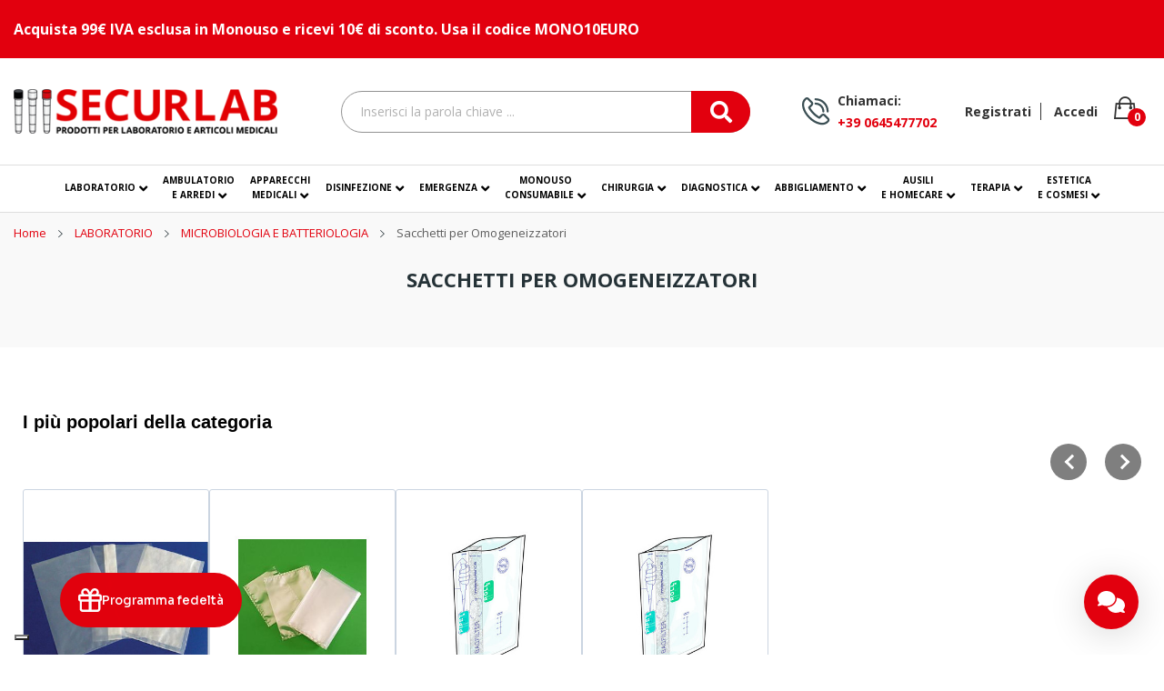

--- FILE ---
content_type: text/html; charset=utf-8
request_url: https://www.securlab.it/1396-sacchetti-per-omogeneizzatori
body_size: 55145
content:
<!doctype html>
<html lang="it">
    <head>
        
            
  <meta charset="utf-8">


  <meta http-equiv="x-ua-compatible" content="ie=edge">


  <title>Sacchetti per Omogeneizzatori</title>
<script data-keepinline="true" data-iub-purposes="1">
    var ajaxGetProductUrl = '//www.securlab.it/module/cdc_googletagmanager/async?obj=cart-action';
    var ajaxChangeProductUrl = '//www.securlab.it/module/cdc_googletagmanager/async?obj=change-product';

/* datalayer */
dataLayer = window.dataLayer || [];
dataLayer.push({"pageCategory":"category","ecommerce":{"currencyCode":"EUR","impressions":[{"name":"Sacchetti BagLight® 100 per omogenizzatore - Largh. 110 mm, h 185 mm - Conf.500 pz.","id":"6728","reference":"LLG09570075","price":"145.75","brand":"CARLO ERBA","category":"LABORATORIO/MICROBIOLOGIA E BATTERIOLOGIA/Sacchetti per Omogeneizzatori","link":"sacchetti-baglight-100-per-omogenizzatore-largh-110-mm-h-185-mm-conf500-pz","price_tax_exc":"119.47","wholesale_price":"56.89","list":"category","position":1},{"name":"Sacchetti per omogeneizzatori PrestoChiuso con scritta 720ml 150x230 - Conf.500 pz.","id":"6732","reference":"20451","price":"325.08","brand":"VWR","category":"LABORATORIO/MICROBIOLOGIA E BATTERIOLOGIA/Sacchetti per Omogeneizzatori","link":"sacchetti-per-omogeneizzatori-prestochiuso-con-scritta-720ml-150x230-conf500-pz","price_tax_exc":"266.46","wholesale_price":"180.53","list":"category","position":2},{"name":"Sacchetti per Stomacher Blender Bag in PE - 400 ml Sterili - mis.300x190 mm  - Conf.500 pz.","id":"6737","reference":"129-0728","price":"103.06","category":"LABORATORIO/MICROBIOLOGIA E BATTERIOLOGIA/Sacchetti per Omogeneizzatori","link":"sacchetti-per-stomacher-blender-bag-in-pe-400-ml-sterili-mis300x190-mm-conf500-pz","price_tax_exc":"84.47","wholesale_price":"49.4","list":"category","position":3},{"name":"Sacchetto in polietilene per omogeneizzatore tipo Stomacher  180x310mm - Conf.1000 pz.","id":"6745","reference":"LP174538","price":"178.56","brand":"LP ITALIANA","category":"LABORATORIO/MICROBIOLOGIA E BATTERIOLOGIA/Sacchetti per Omogeneizzatori","link":"sacchetto-in-polietilene-per-omogeneizzatore-tipo-stomacher-180x310mm-conf1000-pz","price_tax_exc":"146.36","wholesale_price":"75.6","list":"category","position":4},{"name":"Sacchetto con filtro, per omogeneizzatore tipo Stomacher180x300mm STERILE R conf. 250 pz.","id":"7139","reference":"LP177538","price":"229.58","brand":"LP ITALIANA","category":"LABORATORIO/MICROBIOLOGIA E BATTERIOLOGIA/Sacchetti per Omogeneizzatori","link":"sacchetto-con-filtro-per-omogeneizzatore-tipo-stomacher180x300mm-sterile-r-conf-250-pz","price_tax_exc":"188.18","wholesale_price":"97.2","list":"category","position":5},{"name":"Sacchetto in polietilene per omogeneizzatore tipo Stomacher 110x155mm - Conf.3000 pz.","id":"8726","reference":"LP173538","price":"336.71","brand":"LP ITALIANA","category":"LABORATORIO/MICROBIOLOGIA E BATTERIOLOGIA/Sacchetti per Omogeneizzatori","link":"sacchetto-in-polietilene-per-omogeneizzatore-tipo-stomacher-110x155mm-conf3000-pz","price_tax_exc":"275.99","wholesale_price":"142.56","list":"category","position":6},{"name":"Sacchetti BagLight® 3500, largh. 380 mm, h 510 mm conf. 500 pz.","id":"9356","reference":"LLG09570077","price":"411.96","brand":"INTERSCIENCE","category":"LABORATORIO/MICROBIOLOGIA E BATTERIOLOGIA/Sacchetti per Omogeneizzatori","link":"sacchetti-baglight-3500-largh-380-mm-h-510-mm-conf-500-pz","price_tax_exc":"337.67","wholesale_price":"189.17","list":"category","position":7},{"name":"Sacchetti BagPage® 3500, con filtro totale, largh. 380 mm, h 510 mm conf. 100 pz.","id":"9357","reference":"LLG09570082","price":"275.7","brand":"INTERSCIENCE","category":"LABORATORIO/MICROBIOLOGIA E BATTERIOLOGIA/Sacchetti per Omogeneizzatori","link":"sacchetti-bagpage-3500-con-filtro-totale-largh-380-mm-h-510-mm-conf-100-pz","price_tax_exc":"225.98","wholesale_price":"126.6","list":"category","position":8},{"name":"Sacchetto per omogeneizzatore con filtro BagPage® + 400, dim. 190x300 mm, conf. 500 pz.","id":"9358","reference":"LLG09570081","price":"287.04","brand":"INTERSCIENCE","category":"LABORATORIO/MICROBIOLOGIA E BATTERIOLOGIA/Sacchetti per Omogeneizzatori","link":"sacchetto-per-omogeneizzatore-con-filtro-bagpage-400-dim-190x300-mm-conf-500-pz","price_tax_exc":"235.28","wholesale_price":"131.81","list":"category","position":9},{"name":"Sacchetto per omogeneizzatore BagLight® 400 Multilayer, dim.. 190x300 mm, 400 ml, sterile, senza filtro, ultraresistente - conf","id":"9359","reference":"LLG06231427","price":"388.7","brand":"INTERSCIENCE","category":"LABORATORIO/MICROBIOLOGIA E BATTERIOLOGIA/Sacchetti per Omogeneizzatori","link":"sacchetto-per-omogeneizzatore-baglight-400-multilayer-dim-190x300-mm-400-ml-sterile-senza-filtro-ultraresistente-conf-500-pz","price_tax_exc":"318.61","wholesale_price":"178.49","list":"category","position":10},{"name":"Sacchetti BagSystem® BagPage® R 400, sacchetto filtro totale, imballo da 25 pezzi, Porosita 250 µm, Largh. 190 mm, Altezza 300","id":"9360","reference":"LLG06230760","price":"339.2","brand":"INTERSCIENCE","category":"LABORATORIO/MICROBIOLOGIA E BATTERIOLOGIA/Sacchetti per Omogeneizzatori","link":"sacchetti-bagsystem-bagpage-r-400-sacchetto-filtro-totale-imballo-da-25-pezzi-porosita-250-m-largh-190-mm-altezza-300-mm-conf-5","price_tax_exc":"278.04","wholesale_price":"155.76","list":"category","position":11},{"name":"Sacchetto per omogeneizzatore BagLight® PolySilk® 400, dim.175x300 mm, 400 ml, sterile, senza filtro 20x25","id":"9361","reference":"LLG04662244","price":"81.71","brand":"INTERSCIENCE","category":"LABORATORIO/MICROBIOLOGIA E BATTERIOLOGIA/Sacchetti per Omogeneizzatori","link":"sacchetto-per-omogeneizzatore-baglight-polysilk-400-dim175x300-mm-400-ml-sterile-senza-filtro-20x25","price_tax_exc":"66.97","wholesale_price":"37.52","list":"category","position":12},{"name":"Sacchetto per omogeneizzatore BagLight PolySilk 400, dim. 175x300 mm, 400 ml, sterile, senza filtro 500 pz","id":"10638","reference":"LLG04662937","price":"98.02","brand":"INTERSCIENCE","category":"LABORATORIO/MICROBIOLOGIA E BATTERIOLOGIA/Sacchetti per Omogeneizzatori","link":"sacchetto-per-omogeneizzatore-baglight-polysilk-400-dim-175x300-mm-400-ml-sterile-senza-filtro-500-pz","price_tax_exc":"80.34","wholesale_price":"45.01","list":"category","position":13}]},"groupBy":"Categoria secondo livello","groupBy2":"LABORATORIO","login_status":"not logged","userLogged":0,"userId":"guest_895910"});
/* call to GTM Tag */
(function(w,d,s,l,i){w[l]=w[l]||[];w[l].push({'gtm.start':
new Date().getTime(),event:'gtm.js'});var f=d.getElementsByTagName(s)[0],
j=d.createElement(s),dl=l!='dataLayer'?'&l='+l:'';j.async=true;j.src=
'https://www.googletagmanager.com/gtm.js?id='+i+dl;f.parentNode.insertBefore(j,f);
})(window,document,'script','dataLayer','GTM-5BTZRRZ');

/* async call to avoid cache system for dynamic data */
dataLayer.push({
  'event': 'datalayer_ready'
});
</script>

  <meta name="description" content="Sacchetti per Omogeneizzatori">
  <meta name="keywords" content="omogeneizzatori, sacchetti">
        <link rel="canonical" href="https://www.securlab.it/1396-sacchetti-per-omogeneizzatori">
    
        



  <meta name="viewport" content="width=device-width, initial-scale=1">



  <link rel="icon" type="image/vnd.microsoft.icon" href="https://www.securlab.it/img/favicon.ico?1633508769">
  <link rel="shortcut icon" type="image/x-icon" href="https://www.securlab.it/img/favicon.ico?1633508769">
  <link rel="stylesheet" href="https://cdnjs.cloudflare.com/ajax/libs/font-awesome/5.15.4/css/all.min.css" integrity="sha512-1ycn6IcaQQ40/MKBW2W4Rhis/DbILU74C1vSrLJxCq57o941Ym01SwNsOMqvEBFlcgUa6xLiPY/NS5R+E6ztJQ==" crossorigin="anonymous" referrerpolicy="no-referrer" />


  <link href="https://fonts.googleapis.com/css2?family=Open+Sans:ital,wght@0,300;1,800&display=swap" rel="stylesheet">

 <script src="https://ajax.googleapis.com/ajax/libs/jquery/3.2.1/jquery.min.js"></script>

  



  	

    <script type="text/javascript">
                var POS_HOME_PRODUCTTAB_ITEMS = 5;
                var POS_HOME_PRODUCTTAB_LIMIT = 12;
                var POS_HOME_PRODUCTTAB_NAV = true;
                var POS_HOME_PRODUCTTAB_PAGINATION = false;
                var POS_HOME_PRODUCTTAB_SPEED = 1000;
                var btPixel = {"btnAddToCart":".add-to-cart","btnAddToWishlist":"a[id=\"wishlist_button\"]","btnOrder":"button[name=\"confirm-addresses\"]","btnSub":".pm_subscription_display_product_buttons","tagContent":{"sPixel":"","aDynTags":{"content_type":{"label":"content_type","value":"product"},"content_ids":{"label":"content_ids","value":"['6728','6732','6737','6745','7139','8726','9356','9357','9358','9359','9360','9361','10638']"},"content_name":{"label":"content_name","value":"Sacchetti per Omogeneizzatori"},"content_category":{"label":"content_category","value":"LABORATORIO > MICROBIOLOGIA E BATTERIOLOGIA > Sacchetti per Omogeneizzatori"}},"sCR":"\n","aTrackingType":{"label":"tracking_type","value":"ViewCategory"},"sJsObjName":"oPixelFacebook"},"pixel_id":"","bUseConsent":"0","iConsentConsentLvl":0,"bConsentHtmlElement":"Accetta","token":"cb40bc6af310df46a64ed3fa4a3b6ad1","ajaxUrl":"https:\/\/www.securlab.it\/module\/facebookproductad\/ajax","external_id":0};
                var id_lang = 1;
                var klCustomer = null;
                var possearch_image = 1;
                var possearch_number = 10;
                var prestashop = {"cart":{"products":[],"totals":{"total":{"type":"total","label":"Totale","amount":0,"value":"0,00\u00a0\u20ac"},"total_including_tax":{"type":"total","label":"Totale (tasse incl.)","amount":0,"value":"0,00\u00a0\u20ac"},"total_excluding_tax":{"type":"total","label":"Totale (tasse escl.)","amount":0,"value":"0,00\u00a0\u20ac"}},"subtotals":{"products":{"type":"products","label":"Totale parziale","amount":0,"value":"0,00\u00a0\u20ac"},"discounts":null,"shipping":{"type":"shipping","label":"Spedizione","amount":0,"value":""},"tax":{"type":"tax","label":"Tasse","amount":0,"value":"0,00\u00a0\u20ac"}},"products_count":0,"summary_string":"0 articoli","vouchers":{"allowed":1,"added":[]},"discounts":[],"minimalPurchase":0,"minimalPurchaseRequired":""},"currency":{"name":"Euro","iso_code":"EUR","iso_code_num":"978","sign":"\u20ac"},"customer":{"lastname":null,"firstname":null,"email":null,"birthday":null,"newsletter":null,"newsletter_date_add":null,"optin":null,"website":null,"company":null,"siret":null,"ape":null,"is_logged":false,"gender":{"type":null,"name":null},"addresses":[]},"language":{"name":"Italiano (Italian)","iso_code":"it","locale":"it-IT","language_code":"it","is_rtl":"0","date_format_lite":"d\/m\/Y","date_format_full":"d\/m\/Y H:i:s","id":1},"page":{"title":"","canonical":"https:\/\/www.securlab.it\/1396-sacchetti-per-omogeneizzatori","meta":{"title":"Sacchetti per Omogeneizzatori","description":"Sacchetti per Omogeneizzatori","keywords":"omogeneizzatori, sacchetti","robots":"index"},"page_name":"category","body_classes":{"lang-it":true,"lang-rtl":false,"country-IT":true,"currency-EUR":true,"layout-left-column":true,"page-category":true,"tax-display-enabled":true,"category-id-1396":true,"category-Sacchetti per Omogeneizzatori":true,"category-id-parent-892":true,"category-depth-level-4":true},"admin_notifications":[]},"shop":{"name":"Securlab","logo":"https:\/\/www.securlab.it\/img\/securlab-logo-1633508769.jpg","stores_icon":"https:\/\/www.securlab.it\/img\/logo_stores.png","favicon":"https:\/\/www.securlab.it\/img\/favicon.ico"},"urls":{"base_url":"https:\/\/www.securlab.it\/","current_url":"https:\/\/www.securlab.it\/1396-sacchetti-per-omogeneizzatori","shop_domain_url":"https:\/\/www.securlab.it","img_ps_url":"https:\/\/www.securlab.it\/img\/","img_cat_url":"https:\/\/www.securlab.it\/img\/c\/","img_lang_url":"https:\/\/www.securlab.it\/img\/l\/","img_prod_url":"https:\/\/www.securlab.it\/img\/p\/","img_manu_url":"https:\/\/www.securlab.it\/img\/m\/","img_sup_url":"https:\/\/www.securlab.it\/img\/su\/","img_ship_url":"https:\/\/www.securlab.it\/img\/s\/","img_store_url":"https:\/\/www.securlab.it\/img\/st\/","img_col_url":"https:\/\/www.securlab.it\/img\/co\/","img_url":"https:\/\/www.securlab.it\/themes\/child_theme_ecolife_medical3\/assets\/img\/","css_url":"https:\/\/www.securlab.it\/themes\/child_theme_ecolife_medical3\/assets\/css\/","js_url":"https:\/\/www.securlab.it\/themes\/child_theme_ecolife_medical3\/assets\/js\/","pic_url":"https:\/\/www.securlab.it\/upload\/","pages":{"address":"https:\/\/www.securlab.it\/indirizzo","addresses":"https:\/\/www.securlab.it\/indirizzi","authentication":"https:\/\/www.securlab.it\/login","cart":"https:\/\/www.securlab.it\/carrello","category":"https:\/\/www.securlab.it\/index.php?controller=category","cms":"https:\/\/www.securlab.it\/index.php?controller=cms","contact":"https:\/\/www.securlab.it\/contattaci","discount":"https:\/\/www.securlab.it\/buoni-sconto","guest_tracking":"https:\/\/www.securlab.it\/tracciatura-ospite","history":"https:\/\/www.securlab.it\/cronologia-ordini","identity":"https:\/\/www.securlab.it\/dati-personali","index":"https:\/\/www.securlab.it\/","my_account":"https:\/\/www.securlab.it\/account","order_confirmation":"https:\/\/www.securlab.it\/conferma-ordine","order_detail":"https:\/\/www.securlab.it\/index.php?controller=order-detail","order_follow":"https:\/\/www.securlab.it\/segui-ordine","order":"https:\/\/www.securlab.it\/ordine","order_return":"https:\/\/www.securlab.it\/index.php?controller=order-return","order_slip":"https:\/\/www.securlab.it\/buono-ordine","pagenotfound":"https:\/\/www.securlab.it\/pagina-non-trovata","password":"https:\/\/www.securlab.it\/recupero-password","pdf_invoice":"https:\/\/www.securlab.it\/index.php?controller=pdf-invoice","pdf_order_return":"https:\/\/www.securlab.it\/index.php?controller=pdf-order-return","pdf_order_slip":"https:\/\/www.securlab.it\/index.php?controller=pdf-order-slip","prices_drop":"https:\/\/www.securlab.it\/offerte","product":"https:\/\/www.securlab.it\/index.php?controller=product","search":"https:\/\/www.securlab.it\/ricerca","sitemap":"https:\/\/www.securlab.it\/Mappa del sito","stores":"https:\/\/www.securlab.it\/negozi","supplier":"https:\/\/www.securlab.it\/fornitori","register":"https:\/\/www.securlab.it\/login?create_account=1","order_login":"https:\/\/www.securlab.it\/ordine?login=1"},"alternative_langs":[],"theme_assets":"\/themes\/child_theme_ecolife_medical3\/assets\/","actions":{"logout":"https:\/\/www.securlab.it\/?mylogout="},"no_picture_image":{"bySize":{"small_default":{"url":"https:\/\/www.securlab.it\/img\/p\/it-default-small_default.jpg","width":98,"height":98},"cart_default":{"url":"https:\/\/www.securlab.it\/img\/p\/it-default-cart_default.jpg","width":125,"height":125},"home_default":{"url":"https:\/\/www.securlab.it\/img\/p\/it-default-home_default.jpg","width":360,"height":360},"medium_default":{"url":"https:\/\/www.securlab.it\/img\/p\/it-default-medium_default.jpg","width":452,"height":452},"large_default":{"url":"https:\/\/www.securlab.it\/img\/p\/it-default-large_default.jpg","width":800,"height":800}},"small":{"url":"https:\/\/www.securlab.it\/img\/p\/it-default-small_default.jpg","width":98,"height":98},"medium":{"url":"https:\/\/www.securlab.it\/img\/p\/it-default-home_default.jpg","width":360,"height":360},"large":{"url":"https:\/\/www.securlab.it\/img\/p\/it-default-large_default.jpg","width":800,"height":800},"legend":""}},"configuration":{"display_taxes_label":true,"display_prices_tax_incl":false,"is_catalog":false,"show_prices":true,"opt_in":{"partner":false},"quantity_discount":{"type":"discount","label":"Sconto unit\u00e0"},"voucher_enabled":1,"return_enabled":0},"field_required":[],"breadcrumb":{"links":[{"title":"Home","url":"https:\/\/www.securlab.it\/"},{"title":"LABORATORIO","url":"https:\/\/www.securlab.it\/891-laboratorio"},{"title":"MICROBIOLOGIA E BATTERIOLOGIA","url":"https:\/\/www.securlab.it\/892-microbiologia-e-batteriologia"},{"title":"Sacchetti per Omogeneizzatori","url":"https:\/\/www.securlab.it\/1396-sacchetti-per-omogeneizzatori"}],"count":4},"link":{"protocol_link":"https:\/\/","protocol_content":"https:\/\/"},"time":1768483923,"static_token":"cb40bc6af310df46a64ed3fa4a3b6ad1","token":"7fa1a3b5e7bb25ab513fed83082b7715","debug":false,"modules":{"boraso_customization":{"additional_shipping_services":{"shipping_service_1":"15490","shipping_service_2":"15491","shipping_service_3":"15492","shipping_service_4":"","shipping_service_5":""}}}};
                var psemailsubscription_subscription = "https:\/\/www.securlab.it\/module\/ps_emailsubscription\/subscription";
            </script>

<!--Start of Tawk.to Script-->
<script type="text/javascript">
    var Tawk_API = Tawk_API ||{}, Tawk_LoadStart = new Date();
    (function () {
        var s1 = document.createElement("script"), s0 = document.getElementsByTagName("script")[0];
        s1.async = true;
        s1.src = 'https://embed.tawk.to/61605111157d100a41ab7151/1fhg3pbgs';
        s1.charset = 'UTF-8';
        s1.setAttribute('crossorigin', '*');
        s0.parentNode.insertBefore(s1, s0);
    })();
</script>
<!--End of Tawk.to Script-->

<script
        src="https://www.paypal.com/sdk/js?client-id=AXePiywOZ0tEiXPJEfOPBEkVnrExnLbJe6ofAsAdxiNbTG8h7TkzUcJW1Hxu5hbog2e8QFPe0K5JbATS&currency=EUR&components=messages"
        data-namespace="PayPalSDK">
</script>
		<link rel="stylesheet" href="https://fonts.googleapis.com/css?family=Open+Sans:300,300i,400,400i,600,600i,700,700i,800,800i&amp;display=swap&amp;subset=cyrillic,cyrillic-ext,greek,greek-ext,latin-ext,vietnamese" media="all">
		<link rel="stylesheet" href="https://www.securlab.it/themes/child_theme_ecolife_medical3/assets/cache/theme-289e881050.css" media="all">
	
	


        <link rel="preload" href="/modules/creativeelements/views/lib/ceicons/fonts/ceicons.woff2?fj664s"
            as="font" type="font/woff2" crossorigin>
                <link rel="preload" href="/modules/creativeelements/views/lib/font-awesome/fonts/fontawesome-webfont.woff2?v=4.7.0"
            as="font" type="font/woff2" crossorigin>
        <!--CE-JS-->


  <style>.ets_mm_megamenu .mm_menus_li .h4,
.ets_mm_megamenu .mm_menus_li .h5,
.ets_mm_megamenu .mm_menus_li .h6,
.ets_mm_megamenu .mm_menus_li .h1,
.ets_mm_megamenu .mm_menus_li .h2,
.ets_mm_megamenu .mm_menus_li .h3,
.ets_mm_megamenu .mm_menus_li .h4 *:not(i),
.ets_mm_megamenu .mm_menus_li .h5 *:not(i),
.ets_mm_megamenu .mm_menus_li .h6 *:not(i),
.ets_mm_megamenu .mm_menus_li .h1 *:not(i),
.ets_mm_megamenu .mm_menus_li .h2 *:not(i),
.ets_mm_megamenu .mm_menus_li .h3 *:not(i),
.ets_mm_megamenu .mm_menus_li > a{
    font-family: inherit;
}
.ets_mm_megamenu *:not(.fa):not(i){
    font-family: inherit;
}

.ets_mm_block *{
    font-size: 14px;
}    

@media (min-width: 768px){
/*layout 1*/
    .ets_mm_megamenu.layout_layout1{
        background: #ffffff;
    }
    .layout_layout1 .ets_mm_megamenu_content{
      background: linear-gradient(#FFFFFF, #F2F2F2) repeat scroll 0 0 rgba(0, 0, 0, 0);
      background: -webkit-linear-gradient(#FFFFFF, #F2F2F2) repeat scroll 0 0 rgba(0, 0, 0, 0);
      background: -o-linear-gradient(#FFFFFF, #F2F2F2) repeat scroll 0 0 rgba(0, 0, 0, 0);
    }
    .ets_mm_megamenu.layout_layout1:not(.ybc_vertical_menu) .mm_menus_ul{
         background: #ffffff;
    }

    #header .layout_layout1:not(.ybc_vertical_menu) .mm_menus_li > a,
    .layout_layout1 .ybc-menu-vertical-button,
    .layout_layout1 .mm_extra_item *{
        color: #253235
    }
    .layout_layout1 .ybc-menu-vertical-button .ybc-menu-button-toggle_icon_default .icon-bar{
        background-color: #253235
    }
    .layout_layout1 .mm_menus_li:hover > a, 
    .layout_layout1 .mm_menus_li.active > a,
    #header .layout_layout1 .mm_menus_li:hover > a,
    #header .layout_layout1 .mm_menus_li.menu_hover > a,
    .layout_layout1:hover .ybc-menu-vertical-button,
    .layout_layout1 .mm_extra_item button[type="submit"]:hover i,
    #header .layout_layout1 .mm_menus_li.active > a{
        color: #e20003;
    }
    
    .layout_layout1:not(.ybc_vertical_menu) .mm_menus_li > a:before,
    .layout_layout1.ybc_vertical_menu:hover .ybc-menu-vertical-button:before,
    .layout_layout1:hover .ybc-menu-vertical-button .ybc-menu-button-toggle_icon_default .icon-bar,
    .ybc-menu-vertical-button.layout_layout1:hover{background-color: #e20003;}
    
    .layout_layout1:not(.ybc_vertical_menu) .mm_menus_li:hover > a,
    .layout_layout1:not(.ybc_vertical_menu) .mm_menus_li.menu_hover > a,
    .ets_mm_megamenu.layout_layout1.ybc_vertical_menu:hover,
    #header .layout_layout1:not(.ybc_vertical_menu) .mm_menus_li:hover > a,
    #header .layout_layout1:not(.ybc_vertical_menu) .mm_menus_li.menu_hover > a,
    .ets_mm_megamenu.layout_layout1.ybc_vertical_menu:hover{
        background: #ffffff;
    }
    
    .layout_layout1.ets_mm_megamenu .mm_columns_ul,
    .layout_layout1.ybc_vertical_menu .mm_menus_ul{
        background-color: #ffffff;
    }
    #header .layout_layout1 .ets_mm_block_content a,
    #header .layout_layout1 .ets_mm_block_content p,
    .layout_layout1.ybc_vertical_menu .mm_menus_li > a,
    #header .layout_layout1.ybc_vertical_menu .mm_menus_li > a{
        color: #253235;
    }
    
    .layout_layout1 .mm_columns_ul .h1,
    .layout_layout1 .mm_columns_ul .h2,
    .layout_layout1 .mm_columns_ul .h3,
    .layout_layout1 .mm_columns_ul .h4,
    .layout_layout1 .mm_columns_ul .h5,
    .layout_layout1 .mm_columns_ul .h6,
    .layout_layout1 .mm_columns_ul .ets_mm_block > .h1 a,
    .layout_layout1 .mm_columns_ul .ets_mm_block > .h2 a,
    .layout_layout1 .mm_columns_ul .ets_mm_block > .h3 a,
    .layout_layout1 .mm_columns_ul .ets_mm_block > .h4 a,
    .layout_layout1 .mm_columns_ul .ets_mm_block > .h5 a,
    .layout_layout1 .mm_columns_ul .ets_mm_block > .h6 a,
    #header .layout_layout1 .mm_columns_ul .ets_mm_block > .h1 a,
    #header .layout_layout1 .mm_columns_ul .ets_mm_block > .h2 a,
    #header .layout_layout1 .mm_columns_ul .ets_mm_block > .h3 a,
    #header .layout_layout1 .mm_columns_ul .ets_mm_block > .h4 a,
    #header .layout_layout1 .mm_columns_ul .ets_mm_block > .h5 a,
    #header .layout_layout1 .mm_columns_ul .ets_mm_block > .h6 a,
    .layout_layout1 .mm_columns_ul .h1,
    .layout_layout1 .mm_columns_ul .h2,
    .layout_layout1 .mm_columns_ul .h3,
    .layout_layout1 .mm_columns_ul .h4,
    .layout_layout1 .mm_columns_ul .h5,
    .layout_layout1 .mm_columns_ul .h6{
        color: #253235;
    }.
    
    
    .layout_layout1 li:hover > a,
    .layout_layout1 li > a:hover,
    .layout_layout1 .mm_tabs_li.open .mm_tab_toggle_title,
    .layout_layout1 .mm_tabs_li.open .mm_tab_toggle_title a,
    .layout_layout1 .mm_tabs_li:hover .mm_tab_toggle_title,
    .layout_layout1 .mm_tabs_li:hover .mm_tab_toggle_title a,
    #header .layout_layout1 .mm_tabs_li.open .mm_tab_toggle_title,
    #header .layout_layout1 .mm_tabs_li.open .mm_tab_toggle_title a,
    #header .layout_layout1 .mm_tabs_li:hover .mm_tab_toggle_title,
    #header .layout_layout1 .mm_tabs_li:hover .mm_tab_toggle_title a,
    .layout_layout1.ybc_vertical_menu .mm_menus_li > a,
    #header .layout_layout1 li:hover > a,
    .layout_layout1.ybc_vertical_menu .mm_menus_li:hover > a,
    #header .layout_layout1.ybc_vertical_menu .mm_menus_li:hover > a,
    #header .layout_layout1 .mm_columns_ul .mm_block_type_product .product-title > a:hover,
    #header .layout_layout1 li > a:hover{color: #e20003;}
    
    
/*end layout 1*/
    
    
    /*layout 2*/
    .ets_mm_megamenu.layout_layout2{
        background-color: #ffffff;
    }
    
    #header .layout_layout2:not(.ybc_vertical_menu) .mm_menus_li > a,
    .layout_layout2 .ybc-menu-vertical-button,
    .layout_layout2 .mm_extra_item *{
        color: #253235
    }
    .layout_layout2 .ybc-menu-vertical-button .ybc-menu-button-toggle_icon_default .icon-bar{
        background-color: #253235
    }
    .layout_layout2:not(.ybc_vertical_menu) .mm_menus_li:hover > a, 
    .layout_layout2:not(.ybc_vertical_menu) .mm_menus_li.active > a,
    #header .layout_layout2:not(.ybc_vertical_menu) .mm_menus_li:hover > a,
    .layout_layout2:hover .ybc-menu-vertical-button,
    .layout_layout2 .mm_extra_item button[type="submit"]:hover i,
    #header .layout_layout2:not(.ybc_vertical_menu) .mm_menus_li.active > a{color: #e20003;}
    
    .layout_layout2:hover .ybc-menu-vertical-button .ybc-menu-button-toggle_icon_default .icon-bar{
        background-color: #e20003;
    }
    .layout_layout2:not(.ybc_vertical_menu) .mm_menus_li:hover > a,
    #header .layout_layout2:not(.ybc_vertical_menu) .mm_menus_li:hover > a,
    .ets_mm_megamenu.layout_layout2.ybc_vertical_menu:hover{
        background-color: #ffffff;
    }
    
    .layout_layout2.ets_mm_megamenu .mm_columns_ul,
    .layout_layout2.ybc_vertical_menu .mm_menus_ul{
        background-color: #ffffff;
    }
    #header .layout_layout2 .ets_mm_block_content a,
    .layout_layout2.ybc_vertical_menu .mm_menus_li > a,
    #header .layout_layout2.ybc_vertical_menu .mm_menus_li > a,
    #header .layout_layout2 .ets_mm_block_content p{
        color: #666666;
    }
    
    .layout_layout2 .mm_columns_ul .h1,
    .layout_layout2 .mm_columns_ul .h2,
    .layout_layout2 .mm_columns_ul .h3,
    .layout_layout2 .mm_columns_ul .h4,
    .layout_layout2 .mm_columns_ul .h5,
    .layout_layout2 .mm_columns_ul .h6,
    .layout_layout2 .mm_columns_ul .ets_mm_block > .h1 a,
    .layout_layout2 .mm_columns_ul .ets_mm_block > .h2 a,
    .layout_layout2 .mm_columns_ul .ets_mm_block > .h3 a,
    .layout_layout2 .mm_columns_ul .ets_mm_block > .h4 a,
    .layout_layout2 .mm_columns_ul .ets_mm_block > .h5 a,
    .layout_layout2 .mm_columns_ul .ets_mm_block > .h6 a,
    #header .layout_layout2 .mm_columns_ul .ets_mm_block > .h1 a,
    #header .layout_layout2 .mm_columns_ul .ets_mm_block > .h2 a,
    #header .layout_layout2 .mm_columns_ul .ets_mm_block > .h3 a,
    #header .layout_layout2 .mm_columns_ul .ets_mm_block > .h4 a,
    #header .layout_layout2 .mm_columns_ul .ets_mm_block > .h5 a,
    #header .layout_layout2 .mm_columns_ul .ets_mm_block > .h6 a,
    .layout_layout2 .mm_columns_ul .h1,
    .layout_layout2 .mm_columns_ul .h2,
    .layout_layout2 .mm_columns_ul .h3,
    .layout_layout2 .mm_columns_ul .h4,
    .layout_layout2 .mm_columns_ul .h5,
    .layout_layout2 .mm_columns_ul .h6{
        color: #253235;
    }
    
    
    .layout_layout2 li:hover > a,
    .layout_layout2 li > a:hover,
    .layout_layout2 .mm_tabs_li.open .mm_tab_toggle_title,
    .layout_layout2 .mm_tabs_li.open .mm_tab_toggle_title a,
    .layout_layout2 .mm_tabs_li:hover .mm_tab_toggle_title,
    .layout_layout2 .mm_tabs_li:hover .mm_tab_toggle_title a,
    #header .layout_layout2 .mm_tabs_li.open .mm_tab_toggle_title,
    #header .layout_layout2 .mm_tabs_li.open .mm_tab_toggle_title a,
    #header .layout_layout2 .mm_tabs_li:hover .mm_tab_toggle_title,
    #header .layout_layout2 .mm_tabs_li:hover .mm_tab_toggle_title a,
    #header .layout_layout2 li:hover > a,
    .layout_layout2.ybc_vertical_menu .mm_menus_li > a,
    .layout_layout2.ybc_vertical_menu .mm_menus_li:hover > a,
    #header .layout_layout2.ybc_vertical_menu .mm_menus_li:hover > a,
    #header .layout_layout2 .mm_columns_ul .mm_block_type_product .product-title > a:hover,
    #header .layout_layout2 li > a:hover{color: #e20003;}
    
    
    
    /*layout 3*/
    .ets_mm_megamenu.layout_layout3,
    .layout_layout3 .mm_tab_li_content{
        background-color: #333333;
        
    }
    #header .layout_layout3:not(.ybc_vertical_menu) .mm_menus_li > a,
    .layout_layout3 .ybc-menu-vertical-button,
    .layout_layout3 .mm_extra_item *{
        color: #ffffff
    }
    .layout_layout3 .ybc-menu-vertical-button .ybc-menu-button-toggle_icon_default .icon-bar{
        background-color: #ffffff
    }
    .layout_layout3 .mm_menus_li:hover > a, 
    .layout_layout3 .mm_menus_li.active > a,
    .layout_layout3 .mm_extra_item button[type="submit"]:hover i,
    #header .layout_layout3 .mm_menus_li:hover > a,
    #header .layout_layout3 .mm_menus_li.active > a,
    .layout_layout3:hover .ybc-menu-vertical-button,
    .layout_layout3:hover .ybc-menu-vertical-button .ybc-menu-button-toggle_icon_default .icon-bar{
        color: #ffffff;
    }
    
    .layout_layout3:not(.ybc_vertical_menu) .mm_menus_li:hover > a,
    #header .layout_layout3:not(.ybc_vertical_menu) .mm_menus_li:hover > a,
    .ets_mm_megamenu.layout_layout3.ybc_vertical_menu:hover,
    .layout_layout3 .mm_tabs_li.open .mm_columns_contents_ul,
    .layout_layout3 .mm_tabs_li.open .mm_tab_li_content {
        background-color: #000000;
    }
    .layout_layout3 .mm_tabs_li.open.mm_tabs_has_content .mm_tab_li_content .mm_tab_name::before{
        border-right-color: #000000;
    }
    .layout_layout3.ets_mm_megamenu .mm_columns_ul,
    .ybc_vertical_menu.layout_layout3 .mm_menus_ul.ets_mn_submenu_full_height .mm_menus_li:hover a::before,
    .layout_layout3.ybc_vertical_menu .mm_menus_ul{
        background-color: #000000;
        border-color: #000000;
    }
    #header .layout_layout3 .ets_mm_block_content a,
    #header .layout_layout3 .ets_mm_block_content p,
    .layout_layout3.ybc_vertical_menu .mm_menus_li > a,
    #header .layout_layout3.ybc_vertical_menu .mm_menus_li > a{
        color: #dcdcdc;
    }
    
    .layout_layout3 .mm_columns_ul .h1,
    .layout_layout3 .mm_columns_ul .h2,
    .layout_layout3 .mm_columns_ul .h3,
    .layout_layout3 .mm_columns_ul .h4,
    .layout_layout3 .mm_columns_ul .h5,
    .layout_layout3 .mm_columns_ul .h6,
    .layout_layout3 .mm_columns_ul .ets_mm_block > .h1 a,
    .layout_layout3 .mm_columns_ul .ets_mm_block > .h2 a,
    .layout_layout3 .mm_columns_ul .ets_mm_block > .h3 a,
    .layout_layout3 .mm_columns_ul .ets_mm_block > .h4 a,
    .layout_layout3 .mm_columns_ul .ets_mm_block > .h5 a,
    .layout_layout3 .mm_columns_ul .ets_mm_block > .h6 a,
    #header .layout_layout3 .mm_columns_ul .ets_mm_block > .h1 a,
    #header .layout_layout3 .mm_columns_ul .ets_mm_block > .h2 a,
    #header .layout_layout3 .mm_columns_ul .ets_mm_block > .h3 a,
    #header .layout_layout3 .mm_columns_ul .ets_mm_block > .h4 a,
    #header .layout_layout3 .mm_columns_ul .ets_mm_block > .h5 a,
    #header .layout_layout3 .mm_columns_ul .ets_mm_block > .h6 a,
    .layout_layout3 .mm_columns_ul .h1,
    .layout_layout3 .mm_columns_ul .h2,
    .layout_layout3 .mm_columns_ul .h3,
    .layout_layout3.ybc_vertical_menu .mm_menus_li:hover > a,
    #header .layout_layout3.ybc_vertical_menu .mm_menus_li:hover > a,
    .layout_layout3 .mm_columns_ul .h4,
    .layout_layout3 .mm_columns_ul .h5,
    .layout_layout3 .mm_columns_ul .h6{
        color: #ec4249;
    }
    
    
    .layout_layout3 li:hover > a,
    .layout_layout3 li > a:hover,
    .layout_layout3 .mm_tabs_li.open .mm_tab_toggle_title,
    .layout_layout3 .mm_tabs_li.open .mm_tab_toggle_title a,
    .layout_layout3 .mm_tabs_li:hover .mm_tab_toggle_title,
    .layout_layout3 .mm_tabs_li:hover .mm_tab_toggle_title a,
    #header .layout_layout3 .mm_tabs_li.open .mm_tab_toggle_title,
    #header .layout_layout3 .mm_tabs_li.open .mm_tab_toggle_title a,
    #header .layout_layout3 .mm_tabs_li:hover .mm_tab_toggle_title,
    #header .layout_layout3 .mm_tabs_li:hover .mm_tab_toggle_title a,
    #header .layout_layout3 li:hover > a,
    #header .layout_layout3 .mm_columns_ul .mm_block_type_product .product-title > a:hover,
    #header .layout_layout3 li > a:hover,
    .layout_layout3.ybc_vertical_menu .mm_menus_li > a,
    .layout_layout3 .has-sub .ets_mm_categories li > a:hover,
    #header .layout_layout3 .has-sub .ets_mm_categories li > a:hover{color: #fc4444;}
    
    
    /*layout 4*/
    
    .ets_mm_megamenu.layout_layout4{
        background-color: #ffffff;
    }
    .ets_mm_megamenu.layout_layout4:not(.ybc_vertical_menu) .mm_menus_ul{
         background: #ffffff;
    }

    #header .layout_layout4:not(.ybc_vertical_menu) .mm_menus_li > a,
    .layout_layout4 .ybc-menu-vertical-button,
    .layout_layout4 .mm_extra_item *{
        color: #333333
    }
    .layout_layout4 .ybc-menu-vertical-button .ybc-menu-button-toggle_icon_default .icon-bar{
        background-color: #333333
    }
    
    .layout_layout4 .mm_menus_li:hover > a, 
    .layout_layout4 .mm_menus_li.active > a,
    #header .layout_layout4 .mm_menus_li:hover > a,
    .layout_layout4:hover .ybc-menu-vertical-button,
    #header .layout_layout4 .mm_menus_li.active > a{color: #ffffff;}
    
    .layout_layout4:hover .ybc-menu-vertical-button .ybc-menu-button-toggle_icon_default .icon-bar{
        background-color: #ffffff;
    }
    
    .layout_layout4:not(.ybc_vertical_menu) .mm_menus_li:hover > a,
    .layout_layout4:not(.ybc_vertical_menu) .mm_menus_li.active > a,
    .layout_layout4:not(.ybc_vertical_menu) .mm_menus_li:hover > span, 
    .layout_layout4:not(.ybc_vertical_menu) .mm_menus_li.active > span,
    #header .layout_layout4:not(.ybc_vertical_menu) .mm_menus_li:hover > a, 
    #header .layout_layout4:not(.ybc_vertical_menu) .mm_menus_li.active > a,
    .layout_layout4:not(.ybc_vertical_menu) .mm_menus_li:hover > a,
    #header .layout_layout4:not(.ybc_vertical_menu) .mm_menus_li:hover > a,
    .ets_mm_megamenu.layout_layout4.ybc_vertical_menu:hover,
    #header .layout_layout4 .mm_menus_li:hover > span, 
    #header .layout_layout4 .mm_menus_li.active > span{
        background-color: #ec4249;
    }
    .layout_layout4 .ets_mm_megamenu_content {
      border-bottom-color: #ec4249;
    }
    
    .layout_layout4.ets_mm_megamenu .mm_columns_ul,
    .ybc_vertical_menu.layout_layout4 .mm_menus_ul .mm_menus_li:hover a::before,
    .layout_layout4.ybc_vertical_menu .mm_menus_ul{
        background-color: #ffffff;
    }
    #header .layout_layout4 .ets_mm_block_content a,
    .layout_layout4.ybc_vertical_menu .mm_menus_li > a,
    #header .layout_layout4.ybc_vertical_menu .mm_menus_li > a,
    #header .layout_layout4 .ets_mm_block_content p{
        color: #666666;
    }
    
    .layout_layout4 .mm_columns_ul .h1,
    .layout_layout4 .mm_columns_ul .h2,
    .layout_layout4 .mm_columns_ul .h3,
    .layout_layout4 .mm_columns_ul .h4,
    .layout_layout4 .mm_columns_ul .h5,
    .layout_layout4 .mm_columns_ul .h6,
    .layout_layout4 .mm_columns_ul .ets_mm_block > .h1 a,
    .layout_layout4 .mm_columns_ul .ets_mm_block > .h2 a,
    .layout_layout4 .mm_columns_ul .ets_mm_block > .h3 a,
    .layout_layout4 .mm_columns_ul .ets_mm_block > .h4 a,
    .layout_layout4 .mm_columns_ul .ets_mm_block > .h5 a,
    .layout_layout4 .mm_columns_ul .ets_mm_block > .h6 a,
    #header .layout_layout4 .mm_columns_ul .ets_mm_block > .h1 a,
    #header .layout_layout4 .mm_columns_ul .ets_mm_block > .h2 a,
    #header .layout_layout4 .mm_columns_ul .ets_mm_block > .h3 a,
    #header .layout_layout4 .mm_columns_ul .ets_mm_block > .h4 a,
    #header .layout_layout4 .mm_columns_ul .ets_mm_block > .h5 a,
    #header .layout_layout4 .mm_columns_ul .ets_mm_block > .h6 a,
    .layout_layout4 .mm_columns_ul .h1,
    .layout_layout4 .mm_columns_ul .h2,
    .layout_layout4 .mm_columns_ul .h3,
    .layout_layout4 .mm_columns_ul .h4,
    .layout_layout4 .mm_columns_ul .h5,
    .layout_layout4 .mm_columns_ul .h6{
        color: #414141;
    }
    
    .layout_layout4 li:hover > a,
    .layout_layout4 li > a:hover,
    .layout_layout4 .mm_tabs_li.open .mm_tab_toggle_title,
    .layout_layout4 .mm_tabs_li.open .mm_tab_toggle_title a,
    .layout_layout4 .mm_tabs_li:hover .mm_tab_toggle_title,
    .layout_layout4 .mm_tabs_li:hover .mm_tab_toggle_title a,
    #header .layout_layout4 .mm_tabs_li.open .mm_tab_toggle_title,
    #header .layout_layout4 .mm_tabs_li.open .mm_tab_toggle_title a,
    #header .layout_layout4 .mm_tabs_li:hover .mm_tab_toggle_title,
    #header .layout_layout4 .mm_tabs_li:hover .mm_tab_toggle_title a,
    #header .layout_layout4 li:hover > a,
    .layout_layout4.ybc_vertical_menu .mm_menus_li > a,
    .layout_layout4.ybc_vertical_menu .mm_menus_li:hover > a,
    #header .layout_layout4.ybc_vertical_menu .mm_menus_li:hover > a,
    #header .layout_layout4 .mm_columns_ul .mm_block_type_product .product-title > a:hover,
    #header .layout_layout4 li > a:hover{color: #ec4249;}
    
    /* end layout 4*/
    
    
    
    
    /* Layout 5*/
    .ets_mm_megamenu.layout_layout5{
        background-color: #f6f6f6;
    }
    .ets_mm_megamenu.layout_layout5:not(.ybc_vertical_menu) .mm_menus_ul{
         background: #f6f6f6;
    }
    
    #header .layout_layout5:not(.ybc_vertical_menu) .mm_menus_li > a,
    .layout_layout5 .ybc-menu-vertical-button,
    .layout_layout5 .mm_extra_item *{
        color: #333333
    }
    .layout_layout5 .ybc-menu-vertical-button .ybc-menu-button-toggle_icon_default .icon-bar{
        background-color: #333333
    }
    .layout_layout5 .mm_menus_li:hover > a, 
    .layout_layout5 .mm_menus_li.active > a,
    .layout_layout5 .mm_extra_item button[type="submit"]:hover i,
    #header .layout_layout5 .mm_menus_li:hover > a,
    #header .layout_layout5 .mm_menus_li.active > a,
    .layout_layout5:hover .ybc-menu-vertical-button{
        color: #ec4249;
    }
    .layout_layout5:hover .ybc-menu-vertical-button .ybc-menu-button-toggle_icon_default .icon-bar{
        background-color: #ec4249;
    }
    
    .layout_layout5 .mm_menus_li > a:before{background-color: #ec4249;}
    

    .layout_layout5:not(.ybc_vertical_menu) .mm_menus_li:hover > a,
    #header .layout_layout5:not(.ybc_vertical_menu) .mm_menus_li:hover > a,
    .ets_mm_megamenu.layout_layout5.ybc_vertical_menu:hover,
    #header .layout_layout5 .mm_menus_li:hover > a{
        background-color: ;
    }
    
    .layout_layout5.ets_mm_megamenu .mm_columns_ul,
    .ybc_vertical_menu.layout_layout5 .mm_menus_ul .mm_menus_li:hover a::before,
    .layout_layout5.ybc_vertical_menu .mm_menus_ul{
        background-color: #ffffff;
    }
    #header .layout_layout5 .ets_mm_block_content a,
    .layout_layout5.ybc_vertical_menu .mm_menus_li > a,
    #header .layout_layout5.ybc_vertical_menu .mm_menus_li > a,
    #header .layout_layout5 .ets_mm_block_content p{
        color: #333333;
    }
    
    .layout_layout5 .mm_columns_ul .h1,
    .layout_layout5 .mm_columns_ul .h2,
    .layout_layout5 .mm_columns_ul .h3,
    .layout_layout5 .mm_columns_ul .h4,
    .layout_layout5 .mm_columns_ul .h5,
    .layout_layout5 .mm_columns_ul .h6,
    .layout_layout5 .mm_columns_ul .ets_mm_block > .h1 a,
    .layout_layout5 .mm_columns_ul .ets_mm_block > .h2 a,
    .layout_layout5 .mm_columns_ul .ets_mm_block > .h3 a,
    .layout_layout5 .mm_columns_ul .ets_mm_block > .h4 a,
    .layout_layout5 .mm_columns_ul .ets_mm_block > .h5 a,
    .layout_layout5 .mm_columns_ul .ets_mm_block > .h6 a,
    #header .layout_layout5 .mm_columns_ul .ets_mm_block > .h1 a,
    #header .layout_layout5 .mm_columns_ul .ets_mm_block > .h2 a,
    #header .layout_layout5 .mm_columns_ul .ets_mm_block > .h3 a,
    #header .layout_layout5 .mm_columns_ul .ets_mm_block > .h4 a,
    #header .layout_layout5 .mm_columns_ul .ets_mm_block > .h5 a,
    #header .layout_layout5 .mm_columns_ul .ets_mm_block > .h6 a,
    .layout_layout5 .mm_columns_ul .h1,
    .layout_layout5 .mm_columns_ul .h2,
    .layout_layout5 .mm_columns_ul .h3,
    .layout_layout5 .mm_columns_ul .h4,
    .layout_layout5 .mm_columns_ul .h5,
    .layout_layout5 .mm_columns_ul .h6{
        color: #414141;
    }
    
    .layout_layout5 li:hover > a,
    .layout_layout5 li > a:hover,
    .layout_layout5 .mm_tabs_li.open .mm_tab_toggle_title,
    .layout_layout5 .mm_tabs_li.open .mm_tab_toggle_title a,
    .layout_layout5 .mm_tabs_li:hover .mm_tab_toggle_title,
    .layout_layout5 .mm_tabs_li:hover .mm_tab_toggle_title a,
    #header .layout_layout5 .mm_tabs_li.open .mm_tab_toggle_title,
    #header .layout_layout5 .mm_tabs_li.open .mm_tab_toggle_title a,
    #header .layout_layout5 .mm_tabs_li:hover .mm_tab_toggle_title,
    #header .layout_layout5 .mm_tabs_li:hover .mm_tab_toggle_title a,
    .layout_layout5.ybc_vertical_menu .mm_menus_li > a,
    #header .layout_layout5 li:hover > a,
    .layout_layout5.ybc_vertical_menu .mm_menus_li:hover > a,
    #header .layout_layout5.ybc_vertical_menu .mm_menus_li:hover > a,
    #header .layout_layout5 .mm_columns_ul .mm_block_type_product .product-title > a:hover,
    #header .layout_layout5 li > a:hover{color: #ec4249;}
    
    /*end layout 5*/
}


@media (max-width: 767px){
    .ybc-menu-vertical-button,
    .transition_floating .close_menu, 
    .transition_full .close_menu{
        background-color: #000000;
        color: #ffffff;
    }
    .transition_floating .close_menu *, 
    .transition_full .close_menu *,
    .ybc-menu-vertical-button .icon-bar{
        color: #ffffff;
    }

    .close_menu .icon-bar,
    .ybc-menu-vertical-button .icon-bar {
      background-color: #ffffff;
    }
    .mm_menus_back_icon{
        border-color: #ffffff;
    }
    
    .layout_layout1 .mm_menus_li:hover > a, 
    .layout_layout1 .mm_menus_li.menu_hover > a,
    #header .layout_layout1 .mm_menus_li.menu_hover > a,
    #header .layout_layout1 .mm_menus_li:hover > a{
        color: #e20003;
    }
    .layout_layout1 .mm_has_sub.mm_menus_li:hover .arrow::before{
        /*border-color: #e20003;*/
    }
    
    
    .layout_layout1 .mm_menus_li:hover > a,
    .layout_layout1 .mm_menus_li.menu_hover > a,
    #header .layout_layout1 .mm_menus_li.menu_hover > a,
    #header .layout_layout1 .mm_menus_li:hover > a{
        background-color: #ffffff;
    }
    .layout_layout1 li:hover > a,
    .layout_layout1 li > a:hover,
    #header .layout_layout1 li:hover > a,
    #header .layout_layout1 .mm_columns_ul .mm_block_type_product .product-title > a:hover,
    #header .layout_layout1 li > a:hover{
        color: #e20003;
    }
    
    /*------------------------------------------------------*/
    
    
    .layout_layout2 .mm_menus_li:hover > a, 
    #header .layout_layout2 .mm_menus_li:hover > a{color: #e20003;}
    .layout_layout2 .mm_has_sub.mm_menus_li:hover .arrow::before{
        border-color: #e20003;
    }
    
    .layout_layout2 .mm_menus_li:hover > a,
    #header .layout_layout2 .mm_menus_li:hover > a{
        background-color: #ffffff;
    }
    .layout_layout2 li:hover > a,
    .layout_layout2 li > a:hover,
    #header .layout_layout2 li:hover > a,
    #header .layout_layout2 .mm_columns_ul .mm_block_type_product .product-title > a:hover,
    #header .layout_layout2 li > a:hover{color: #e20003;}
    
    /*------------------------------------------------------*/
    
    

    .layout_layout3 .mm_menus_li:hover > a, 
    #header .layout_layout3 .mm_menus_li:hover > a{
        color: #ffffff;
    }
    .layout_layout3 .mm_has_sub.mm_menus_li:hover .arrow::before{
        border-color: #ffffff;
    }
    
    .layout_layout3 .mm_menus_li:hover > a,
    #header .layout_layout3 .mm_menus_li:hover > a{
        background-color: #000000;
    }
    .layout_layout3 li:hover > a,
    .layout_layout3 li > a:hover,
    #header .layout_layout3 li:hover > a,
    #header .layout_layout3 .mm_columns_ul .mm_block_type_product .product-title > a:hover,
    #header .layout_layout3 li > a:hover,
    .layout_layout3 .has-sub .ets_mm_categories li > a:hover,
    #header .layout_layout3 .has-sub .ets_mm_categories li > a:hover{color: #fc4444;}
    
    
    
    /*------------------------------------------------------*/
    
    
    .layout_layout4 .mm_menus_li:hover > a, 
    #header .layout_layout4 .mm_menus_li:hover > a{
        color: #ffffff;
    }
    
    .layout_layout4 .mm_has_sub.mm_menus_li:hover .arrow::before{
        border-color: #ffffff;
    }
    
    .layout_layout4 .mm_menus_li:hover > a,
    #header .layout_layout4 .mm_menus_li:hover > a{
        background-color: #ec4249;
    }
    .layout_layout4 li:hover > a,
    .layout_layout4 li > a:hover,
    #header .layout_layout4 li:hover > a,
    #header .layout_layout4 .mm_columns_ul .mm_block_type_product .product-title > a:hover,
    #header .layout_layout4 li > a:hover{color: #ec4249;}
    
    
    /*------------------------------------------------------*/
    
    
    .layout_layout5 .mm_menus_li:hover > a, 
    #header .layout_layout5 .mm_menus_li:hover > a{color: #ec4249;}
    .layout_layout5 .mm_has_sub.mm_menus_li:hover .arrow::before{
        border-color: #ec4249;
    }
    
    .layout_layout5 .mm_menus_li:hover > a,
    #header .layout_layout5 .mm_menus_li:hover > a{
        background-color: ;
    }
    .layout_layout5 li:hover > a,
    .layout_layout5 li > a:hover,
    #header .layout_layout5 li:hover > a,
    #header .layout_layout5 .mm_columns_ul .mm_block_type_product .product-title > a:hover,
    #header .layout_layout5 li > a:hover{color: #ec4249;}
    
    /*------------------------------------------------------*/
    
    
    
    
}

















</style>
<script type="text/javascript">
    var Days_text = 'Day(s)';
    var Hours_text = 'Hr(s)';
    var Mins_text = 'Min(s)';
    var Sec_text = 'Sec(s)';
</script><script type="text/javascript">
    var show_warning_info = "";
    var show_warning_text = "Non hai inserito i campi per fattura elettronica (codice PEC / SDI) per uno o più indirizzi salvati. Modifica i tuoi indirizzi e inserisci questi dati per poter ricevere la fattura elettronica dell'ordine.";
    var errorDni = "Il campo CF non è valido";
    var errorVat = "Il campo P.IVA non è valido";
    var sdiError = "Il campo SDI non è valido (7 caratteri alfanumerici)";
    var sdiErrorPA = "Il campo SDI non è valido (6 caratteri alfanumerici)"
</script><style>
.top_popup_img {margin: 0 0 -20px;}
 #_form_7_ { font-size:14px; line-height:1.6; font-family:arial, helvetica, sans-serif; margin:0; }
 #_form_7_ * { outline:0; }
 ._form_hide { display:none; visibility:hidden; }
 ._form_show { display:block; visibility:visible; }
 #_form_7_._form-top { top:0; }
 #_form_7_._form-bottom { bottom:0; }
 #_form_7_._form-left { left:0; }
 #_form_7_._form-right { right:0; }
 #_form_7_ input[type="text"],#_form_7_ input[type="date"],#_form_7_ textarea { padding:6px; height:auto; border:#979797 1px solid; border-radius:4px; color:#000 !important; font-size:14px; -webkit-box-sizing:border-box; -moz-box-sizing:border-box; box-sizing:border-box; }
 #_form_7_ textarea { resize:none; }
 #_form_7_ ._submit { -webkit-appearance:none; cursor:pointer; font-family:arial, sans-serif; font-size:14px; text-align:center; background:#e20102 !important; border:0 !important; -moz-border-radius:50px !important; -webkit-border-radius:50px !important; border-radius: 50px !important;
    color: #fff !important;
    padding: 10px !important;
    width: 100%;
    text-transform: uppercase;
    font-weight: bold; }
 #_form_7_ ._close-icon { cursor:pointer; background-image:url('https://d226aj4ao1t61q.cloudfront.net/esfkyjh1u_forms-close-dark.png'); background-repeat:no-repeat; background-size:14.2px 14.2px; position:absolute; display:block; top:11px; right:9px; overflow:hidden; width:16.2px; height:16.2px; }
 #_form_7_ ._close-icon:before { position:relative; }
 #_form_7_ ._form-body { margin-bottom:30px; }
 #_form_7_ ._form-image-left { width:150px; float:left; }
 #_form_7_ ._form-content-right { margin-left:164px; }
 #_form_7_ ._form-branding { color:#fff; font-size:10px; clear:both; text-align:left; margin-top:30px; font-weight:100; }
 #_form_7_ ._form-branding ._logo { display:block; width:130px; height:14px; margin-top:6px; background-image:url('https://d226aj4ao1t61q.cloudfront.net/hh9ujqgv5_aclogo_li.png'); background-size:130px auto; background-repeat:no-repeat; }
 #_form_7_ .form-sr-only { position:absolute; width:1px; height:1px; padding:0; margin:-1px; overflow:hidden; clip:rect(0, 0, 0, 0); border:0; }
 #_form_7_ ._form-label,#_form_7_ ._form_element ._form-label { font-weight:bold; margin-bottom:5px; display:block; text-align: left }
 #_form_7_._dark ._form-branding { color:#333; }
 #_form_7_._dark ._form-branding ._logo { background-image:url('https://d226aj4ao1t61q.cloudfront.net/jftq2c8s_aclogo_dk.png'); }
 #_form_7_ ._form_element { position:relative; margin-bottom:10px; font-size:0; max-width:100%; }
 #_form_7_ ._form_element * { font-size:14px; }
 #_form_7_ ._form_element._clear { clear:both; width:100%; float:none; }
 #_form_7_ ._form_element._clear:after { clear:left; }
 #_form_7_ ._form_element input[type="text"],#_form_7_ ._form_element input[type="date"],#_form_7_ ._form_element select,#_form_7_ ._form_element textarea:not(.g-recaptcha-response) { display:block; width:100%; -webkit-box-sizing:border-box; -moz-box-sizing:border-box; box-sizing:border-box; font-family:inherit; }
 #_form_7_ ._field-wrapper { position:relative; }
 #_form_7_ ._inline-style { float:left; }
 #_form_7_ ._inline-style input[type="text"] { width:150px; }
 #_form_7_ ._inline-style:not(._clear) + ._inline-style:not(._clear) { margin-left:20px; }
 #_form_7_ ._form_element img._form-image { max-width:100%; }
 #_form_7_ ._form_element ._form-fieldset { border:0; padding:0.01em 0 0 0; margin:0; min-width:0; }
 #_form_7_ ._clear-element { clear:left; }
 #_form_7_ ._full_width { width:100%; }
 #_form_7_ ._form_full_field { display:block; width:100%; margin-bottom:10px; }
 #_form_7_ input[type="text"]._has_error,#_form_7_ textarea._has_error { border:#f37c7b 1px solid; }
 #_form_7_ input[type="checkbox"]._has_error { outline:#f37c7b 1px solid; }
 #_form_7_ ._error { display:block; position:absolute; font-size:14px; z-index:10000001; }
 #_form_7_ ._error._above { padding-bottom:4px; bottom:39px; right:0; }
 #_form_7_ ._error._below { padding-top:4px; top:100%; right:0; }
 #_form_7_ ._error._above ._error-arrow { bottom:0; right:15px; border-left:5px solid transparent; border-right:5px solid transparent; border-top:5px solid #f37c7b; }
 #_form_7_ ._error._below ._error-arrow { top:0; right:15px; border-left:5px solid transparent; border-right:5px solid transparent; border-bottom:5px solid #f37c7b; }
 #_form_7_ ._error-inner { padding:8px 12px; background-color:#f37c7b; font-size:14px; font-family:arial, sans-serif; color:#fff; text-align:center; text-decoration:none; -webkit-border-radius:4px; -moz-border-radius:4px; border-radius:4px; }
 #_form_7_ ._error-inner._form_error { margin-bottom:5px; text-align:left; }
 #_form_7_ ._button-wrapper ._error-inner._form_error { position:static; }
 #_form_7_ ._error-inner._no_arrow { margin-bottom:10px; }
 #_form_7_ ._error-arrow { position:absolute; width:0; height:0; }
 #_form_7_ ._error-html { margin-bottom:10px; }
 .pika-single { z-index:10000001 !important; }
 #_form_7_ input[type="text"].datetime_date { width:69%; display:inline; }
 #_form_7_ select.datetime_time { width:29%; display:inline; height:32px; }
 #_form_7_ input[type="date"].datetime_date { width:69%; display:inline-flex; }
 #_form_7_ input[type="time"].datetime_time { width:29%; display:inline-flex; }
 @media all and (min-width:320px) and (max-width:667px) { ::-webkit-scrollbar { display:none; }
 #_form_7_ { margin:0; width:100%; min-width:100%; max-width:100%; box-sizing:border-box; }
 #_form_7_ * { -webkit-box-sizing:border-box; -moz-box-sizing:border-box; box-sizing:border-box; font-size:1em; }
 #_form_7_ ._form-content { margin:0; width:100%; }
 #_form_7_ ._form-inner { display:block; min-width:100%; }
 #_form_7_ ._form-title,#_form_7_ ._inline-style { margin-top:0; margin-right:0; margin-left:0; }
 #_form_7_ ._form-title { font-size:1.2em; }
 #_form_7_ ._form_element { margin:0 0 20px; padding:0; width:100%; }
 #_form_7_ ._form-element,#_form_7_ ._inline-style,#_form_7_ input[type="text"],#_form_7_ label,#_form_7_ p,#_form_7_ textarea:not(.g-recaptcha-response) { float:none; display:block; width:100%; }
 #_form_7_ ._row._checkbox-radio label { display:inline; }
 #_form_7_ ._row,#_form_7_ p,#_form_7_ label { margin-bottom:0.7em; width:100%; }
 #_form_7_ ._row input[type="checkbox"],#_form_7_ ._row input[type="radio"] { margin:0 !important; vertical-align:middle !important; }
 #_form_7_ ._row input[type="checkbox"] + span label { display:inline; }
 #_form_7_ ._row span label { margin:0 !important; width:initial !important; vertical-align:middle !important; }
 #_form_7_ ._form-image { max-width:100%; height:auto !important; }
 #_form_7_ input[type="text"] { padding-left:10px; padding-right:10px; font-size:16px; line-height:1.3em; -webkit-appearance:none; }
 #_form_7_ input[type="radio"],#_form_7_ input[type="checkbox"] { display:inline-block; width:1.3em; height:1.3em; font-size:1em; margin:0 0.3em 0 0; vertical-align:baseline; }
 #_form_7_ button[type="submit"] { padding:20px; font-size:1.5em; }
 #_form_7_ ._inline-style { margin:20px 0 0 !important; }
 }
 #_form_7_ { position:relative; text-align:left; margin:0 auto; padding:20px; -webkit-box-sizing:border-box; -moz-box-sizing:border-box; box-sizing:border-box; *zoom:1; background:#fff !important; border:0px solid #b0b0b0 !important; max-width:500px; -moz-border-radius:0px !important; -webkit-border-radius:0px !important; border-radius:0px !important; color:#000 !important; }
 #_form_7_._inline-form,#_form_7_._inline-form ._form-content,#_form_7_._inline-form input,#_form_7_._inline-form ._submit { font-family: "Open Sans", sans-serif; }
 #_form_7_ ._form-title { font-size:22px; line-height:22px; font-weight:600; margin-bottom:0; }
 #_form_7_:before,#_form_7_:after { content:" "; display:table; }
 #_form_7_:after { clear:both; }
 #_form_7_._inline-style { width:auto; display:inline-block; }
 #_form_7_._inline-style input[type="text"],#_form_7_._inline-style input[type="date"] { padding:10px 12px; }
 #_form_7_._inline-style button._inline-style { position:relative; top:27px; }
 #_form_7_._inline-style p { margin:0; }
 #_form_7_._inline-style ._button-wrapper { position:relative; margin:27px 12.5px 0 20px; }
 #_form_7_ ._form-thank-you { position:relative; left:0; right:0; text-align:center; font-size:18px; }
 @media all and (min-width:320px) and (max-width:667px) { #_form_7_._inline-form._inline-style ._inline-style._button-wrapper { margin-top:20px !important; margin-left:0 !important; }
 }
.prestaboost-content button.close {
position: absolute;
    right: 18px;
    top: 6px;
    font-size: 50px;
    font-weight: 300;
}
header .info_message.strip-black {
    background-color: #000000;
    color: #ffffff
}
header .info_message.strip-green {
    background: #18812b;
    color: #fff;
}
</style>   
<script type="text/javascript">
var unlike_text ="Non mi piace questo post";
var like_text ="Piace questo post";
var baseAdminDir ='//';
var ybc_blog_product_category ='1396';
var ybc_blog_polls_g_recaptcha = false;
</script>
 

<script>
    (function () {
        var s = document.createElement('script');
        s.type = 'text/javascript';
        s.async = true;
        s.defer = true;
        s.src = 'https://sdk.poinzilla.com/sdk.umd.js';
        var x = document.getElementsByTagName('script')[0];
        x.parentNode.insertBefore(s, x);
    })();
</script><style type="text/css">
.animation1 {
	 -webkit-transition-duration: 500ms !important;
    -moz-transition-duration: 500ms !important;
    -o-transition-duration: 500ms !important;
    transition-duration: 500ms !important;
}

</style>    <script 
		async 
		src="https://eu-library.klarnaservices.com/lib.js"
		data-client-id="64b00c19-c250-52a1-b9d5-9b03fb860f20"
	></script>
  <link rel="prefetch" href="https://www.paypal.com/sdk/js?components=marks,funding-eligibility&amp;client-id=AXjYFXWyb4xJCErTUDiFkzL0Ulnn-bMm4fal4G-1nQXQ1ZQxp06fOuE7naKUXGkq2TZpYSiI9xXbs4eo&amp;merchant-id=XSFPQEUXFT5P2&amp;currency=EUR&amp;intent=capture&amp;commit=false&amp;vault=false&amp;integration-date=2022-14-06&amp;disable-funding=bancontact,eps,giropay,ideal,p24,sofort&amp;enable-funding=paylater" as="script">





        
    </head>
    <body id="category"  class="lang-it country-it currency-eur layout-left-column page-category tax-display-enabled category-id-1396 category-sacchetti-per-omogeneizzatori category-id-parent-892 category-depth-level-4 elementor-page elementor-page-1396040101">
        
            <!-- Google Tag Manager (noscript) -->
<noscript><iframe src="https://www.googletagmanager.com/ns.html?id=GTM-5BTZRRZ"
height="0" width="0" style="display:none;visibility:hidden"></iframe></noscript>
<!-- End Google Tag Manager (noscript) -->
<div class="poinzilla-login-user-info" data-merchant-code="PZ100018" data-api-key="public-7d86f289-07b2-458e-adca-a9d9e935c59d" data-iframe-site-url="https://widget.poinzilla.com" data-api-url="https://api.poinzilla.com" data-first-name="" data-last-name="" data-email="" data-digest="" data-referral-code="" data-default-view=""></div>
        
        <main>
            
                
            
            <header id="header">
                
                    	

    <div class="info_message_desktop">
        <a href="https://www.securlab.it/886-monouso-consumabile">
<div class="info_message strip-red">
    	<div class="container">
        <div class="info-container">
			    		 Acquista 99€ IVA esclusa in Monouso e ricevi 10€ di sconto. Usa il codice MONO10EURO

	    	</div>
        <div id="google_translate_element"></div>
          <script type="text/javascript">
              function googleTranslateElementInit() {
                  new google.translate.TranslateElement({
                      pageLanguage: 'it', // Lingua originale del sito
                      includedLanguages: 'en,fr,es,it,de', // Specifica le lingue che desideri includere
                      layout: google.translate.TranslateElement.InlineLayout.SIMPLE
                  }, 'google_translate_element');
              }
          </script>
          <script type="text/javascript" src="//translate.google.com/translate_a/element.js?cb=googleTranslateElementInit"></script>
    	</div>
	</div>
  </a>
    </div>



    <nav class="header-nav">
        <div class="container">
            <div class="hidden-md-down">
                
            </div>
        </div>
        <div class="container">
            <div class="hidden-lg-up  mobile">
                <div id="_mobile_static"></div>
                <div class="row row-mobile">
                    <div class="col-mobile col-md-4 col-xs-2">
                        <!--<div class="float-xs-left" id="menu-icon">
                            <i class="ion-android-menu"></i>
                        </div>
                        <div id="mobile_top_menu_wrapper" class="row hidden-lg-up" style="display:none;">
                            <div class="top-header-mobile">
                                <div id="_mobile_compare"></div>
                                <div id="_mobile_wishtlist"></div>
                            </div>
                            <div id="_mobile_currency_selector"></div>
                            <div id="_mobile_language_selector"></div>
                            <div class="menu-close">
                                menu <i
                                        class="material-icons float-xs-right">arrow_back</i>
                            </div>
                            <div class="menu-tabs">
                                <div class="js-top-menu-bottom">
                                    <div id="_mobile_megamenu"></div>
                                    <div id="_mobile_vegamenu"></div>

                                </div>

                            </div>
                        </div>-->
                    </div>
                    <div class="col-mobile col-md-4 col-xs-6 mobile-center">
                        <div class="top-logo" id="_mobile_logo"></div>
                    </div>
                    <div class="col-mobile col-md-4 col-xs-4 mobile-right">
                        <div id="_mobile_cart_block"></div>
                        <div id="_mobile_user_info"></div>
                    </div>
                </div>
                <div id="_mobile_search_category"></div>
            </div>
        </div>
    </nav>



    <div class="info_message_mobile">
        <a href="https://www.securlab.it/886-monouso-consumabile">
<div class="info_message strip-red">
    	<div class="container">
        <div class="info-container">
			    		 Acquista 99€ IVA esclusa in Monouso e ricevi 10€ di sconto. Usa il codice MONO10EURO

	    	</div>
        <div id="google_translate_element"></div>
          <script type="text/javascript">
              function googleTranslateElementInit() {
                  new google.translate.TranslateElement({
                      pageLanguage: 'it', // Lingua originale del sito
                      includedLanguages: 'en,fr,es,it,de', // Specifica le lingue che desideri includere
                      layout: google.translate.TranslateElement.InlineLayout.SIMPLE
                  }, 'google_translate_element');
              }
          </script>
          <script type="text/javascript" src="//translate.google.com/translate_a/element.js?cb=googleTranslateElementInit"></script>
    	</div>
	</div>
  </a>
    </div>



    <div class="header-top hidden-md-down">
        <div class="container">
            <div class="row row-header-top">
                <div class="col col col-md-2 col-lg-3" id="_desktop_logo">
                                            <div>
                            <a href="https://www.securlab.it/">
                                <img class="logo img-responsive" src="https://www.securlab.it/img/securlab-logo-1633508769.jpg" alt="Securlab PRODOTTI PER LABORATORIO E ARTICOLI MEDICALI">
                            </a>
                        </div>
                                    </div>
                <div class=" col col-lg-9 col-md-10 col-sm-12 position-static">
                    <!-- pos search module TOP -->
<div id="_desktop_search_category" class="col-lg-5 col-md-3 offset-lg-1">
	<div class="dropdown js-dropdown">
		<span class="search-icon" data-toggle="dropdown"><i class="ion-ios-search-strong"></i></span> 
		<div id="pos_search_top" class="dropdown-menu">
			<form method="get" action="//www.securlab.it/ricerca" id="searchbox" class="form-inline form_search show-categories"  data-search-controller-url="/modules/possearchproducts/SearchProducts.php">
				<label for="pos_query_top"><!-- image on background --></label>
				<input type="hidden" name="controller" value="search">
				<input type="text" name="s" value="" placeholder="Inserisci la parola chiave ..." id="pos_query_top" class="search_query form-control ac_input" >
				<button type="submit" class="btn btn-default search_submit">
					<i class="fas fa-search"></i>
				</button>
			</form>
		</div>
	</div>
</div>

<!-- /pos search module TOP -->
<div id="_desktop_contact_link " class="col-sm-2 offset-sm-1">
  <div class="contact-link phone-header  ">
	  <div class="phone-header-icon">
		  <img src="/img/icon_phone_header.png" alt="">
	  </div>
	<div class="phone">
		<p>Chiamaci:</p>
		<a class="numero-telefono" href="tel:+390645477702">+39 0645477702</a>
	</div>
  </div>
</div>
<div class="user-info col-sm-3 ">
            <a class="register" href="https://www.securlab.it/login?create_account=1" rel="nofollow"
           title="Accedi al tuo account cliente">Registrati</a>
        <a class="login" href="https://www.securlab.it/account" rel="nofollow"
           title="Accedi al tuo account cliente">Accedi</a>
    </div>
<div id="_desktop_user_info">
    <div class="user-info-block selector-block hidden-lg-up">
        <div class="currency-selector localiz_block dropdown js-dropdown">
            <button data-target="#" data-toggle="dropdown" class=" btn-unstyle hidden-lg-up">
                <i class="ion-ios-contact"></i>
            </button>
            <ul class="dropdown-menu">
                                    <li>
                        <a href="https://www.securlab.it/account"
                           title="Accedi al tuo account cliente"
                           rel="nofollow" class="dropdown-item">
                            <span>Accedi</span>
                        </a>
                    </li>
                            </ul>
        </div>
    </div>

</div>
<div id="_desktop_cart_block">
	<div class="blockcart cart-preview" data-refresh-url="//www.securlab.it/module/ps_shoppingcart/ajax" data-cartitems="0">
		<div class="button_cart">
			<a rel="nofollow" href="//www.securlab.it/carrello?action=show" class="desktop hidden-md-down">
				<span class="item_count">0</span>
			</a>
			<a rel="nofollow" href="//www.securlab.it/carrello?action=show" class="mobile hidden-lg-up">
				<span class="item_count">0</span>
			</a>
		</div>
		<div class="popup_cart">
			<div class="content-cart">
				<div class="mini_cart_arrow"></div>
				<ul>
				  				</ul>
				<div class="price_content">
					<div class="cart-subtotals">
					  						<div class="products price_inline">
						  <span class="label">Totale parziale</span>
						  <span class="value">0,00 €</span>
						</div>
					  						<div class=" price_inline">
						  <span class="label"></span>
						  <span class="value"></span>
						</div>
					  						<div class="shipping price_inline">
						  <span class="label">Spedizione</span>
						  <span class="value"></span>
						</div>
					  						<div class="tax price_inline">
						  <span class="label">Tasse</span>
						  <span class="value">0,00 €</span>
						</div>
					  					</div>
					<div class="cart-total price_inline">
					  <span class="label">Totale</span>
					  <span class="value">0,00 €</span>
					</div>
				</div>
				<div class="checkout">
					<a href="//www.securlab.it/carrello?action=show" class="btn btn-primary">Vai al carrello</a> 
				</div>
			</div>
		</div>
	</div>
</div>
<!-- Block Feedaty store widget -->


<style>
.fdt_carousel__controls label{
	text-align:unset;
}
</style>
<!-- END Block Feedaty store widget --><!-- Start of Clerk.io E-commerce Personalisation tool - www.clerk.io -->
<script>
    (function(){
        (function(w,d){
            var e=d.createElement('script');e.type='text/javascript';e.async=true;
            e.src=(d.location.protocol=='https:'?'https':'http')+'://cdn.clerk.io/clerk.js';
            var s=d.getElementsByTagName('script')[0];s.parentNode.insertBefore(e,s);
            w.__clerk_q=w.__clerk_q||[];w.Clerk=w.Clerk|| function(){ w.__clerk_q.push(arguments) };
        })(window,document);
    })();

    Clerk('config', {
                key: 'pZb5j28Puv6UFumxdNxk22jzsbb46hpt',
                        collect_email: 1,
                        language: 'italian',
                globals: {
            customer_logged_in: '',            customer_group_id: '',            currency_symbol: '€',            currency_iso: '1',        },
        formatters: {
            currency_converter: function(price) {
                let conversion_rate = parseFloat(1);
                return price * conversion_rate;
            }
        }
    });

            
    
</script>

<!-- End of Clerk.io E-commerce Personalisation tool - www.clerk.io -->
<script>

    function htmlDecode(input){
        var e = document.createElement('div');
        e.innerHTML = input;
        return e.childNodes.length === 0 ? "" : e.childNodes[0].nodeValue;
    }

</script>


    <script>

        ClerkSearchPage = function(){
            var form_selector = htmlDecode('#searchbox');
            var search_field_selector = htmlDecode('.search_query');
            var forms = document.querySelectorAll(form_selector);
            forms.forEach(function(el, index, array){
                el.setAttribute('action', 'https://www.securlab.it/module/clerk/search');
                module_hidden = document.createElement("input");
                module_hidden.setAttribute("type", "hidden");
                module_hidden.setAttribute("name", "fc");
                module_hidden.setAttribute("value", "module");
                clerk_hidden = document.createElement("input");
                clerk_hidden.setAttribute("type", "hidden");
                clerk_hidden.setAttribute("name", "module");
                clerk_hidden.setAttribute("value", "clerk");
                el.append(module_hidden,clerk_hidden)

            });

            setTimeout(function(){ //dont know why but its needed

                var fields = document.querySelectorAll(search_field_selector);
                fields.forEach(function(el, index, array){
                    el.setAttribute('name', 'search_query');
                    el.classList.add('clerk-ios-mobile-zoom-fix');
                });

            }, 100);

        };

        function DOMready(fn) {
            if (document.readyState != 'loading') {
                fn();
            } else if (document.addEventListener) {
                document.addEventListener('DOMContentLoaded', fn);
            } else {
                document.attachEvent('onreadystatechange', function() {
                if (document.readyState != 'loading')
                    fn();
                });
            }
        }

        window.DOMready(function() {
                ClerkSearchPage();
        });

    </script>


    <script>

        ClerkLiveSearch = function(){

        var live_form_selector = htmlDecode('#searchbox');
        var live_search_field_selector = htmlDecode('.search_query');
        
        setTimeout(function(){ //dont know why but its needed

            var live_fields = document.querySelectorAll(live_search_field_selector);
                live_fields.forEach(function(el, index, array){
                    el.removeAttribute('autocomplete');
                    el.classList.add('clerk-ios-mobile-zoom-fix');
                });

                var live_fields_StockAutoComplete = document.querySelectorAll(".ui-autocomplete");

                if(live_fields_StockAutoComplete){
                    live_fields_StockAutoComplete.forEach(function(el, index, array){
                        el.remove();
                    });
                }

            }, 100);

        };

        function liveDOMready(fn) {
            if (document.readyState != 'loading') {
                fn();
            } else if (document.addEventListener) {
                document.addEventListener('DOMContentLoaded', fn);
            } else {
                document.attachEvent('onreadystatechange', function() {
                if (document.readyState != 'loading')
                    fn();
                });
            }
        }

        window.liveDOMready(function() {
                ClerkLiveSearch(); 
        });

    </script>

    <span
            class="clerk"
            data-template="@live-search"
            data-instant-search-suggestions="1"
            data-instant-search-categories="5"
            data-instant-search-pages="1"
            data-instant-search-pages-type="CMS Page"
            data-instant-search-positioning="left"
            data-instant-search=".search_query">
    </span>
    <style>
    @media screen and (max-width: 600px){
        .clerk-ios-mobile-zoom-fix{
            font-size: 18px !important;
        }
    }
    </style>

                </div>

            </div>
        </div>

    </div>
                
            <div class="ets_mm_megamenu 
        layout_layout2 
         show_icon_in_mobile 
          
        transition_fade   
        transition_floating 
         
        sticky_disabled 
         
        ets-dir-ltr        hook-default        single_layout         disable_sticky_mobile         "
        data-bggray="bg_gray"
        >
        <div class="ets_mm_megamenu_content">
            <div class="container">
                <div class="ets_mm_megamenu_content_content">
                    <div class="ybc-menu-toggle ybc-menu-btn closed">
                        <span class="ybc-menu-button-toggle_icon">
                            <i class="icon-bar"></i>
                            <i class="icon-bar"></i>
                            <i class="icon-bar"></i>
                        </span>
                        Menu
                    </div>
                        <ul class="mm_menus_ul  clicktext_show_submenu ">
        <li class="close_menu">
            <div class="pull-left">
                <span class="mm_menus_back">
                    <i class="icon-bar"></i>
                    <i class="icon-bar"></i>
                    <i class="icon-bar"></i>
                </span>
                Menu
            </div>
            <div class="pull-right">
                <span class="mm_menus_back_icon"></span>
                Tornare
            </div>
        </li>
                    <li class="mm_menus_li mm_sub_align_full mm_has_sub"
                >
                <a                         href="https://www.securlab.it/891-laboratorio"
                        style="font-size:14px;">
                    <span class="mm_menu_content_title">
                                                Laboratorio
                        <span class="mm_arrow"></span>                                            </span>
                </a>
                                                    <span class="arrow closed"></span>                                            <ul class="mm_columns_ul"
                            style=" width:100%; font-size:14px;">
                                                            <li class="mm_columns_li column_size_3  mm_has_sub">
                                                                            <ul class="mm_blocks_ul">
                                                                                            <li data-id-block="18" class="mm_blocks_li">
                                                        
    <div class="ets_mm_block mm_block_type_category ">
        <span class="h4"  style="font-size:14px"><a href="/914-sistema-per-prelievo-sottovuoto"  style="font-size:14px">Sistema per Prelievo Sottovuoto</a></span>
        <div class="ets_mm_block_content">        
                                <ul class="ets_mm_categories">
                    <li >
                <a href="https://www.securlab.it/915-adattatori-e-holder-monouso">Adattatori e Holder Monouso</a>
                            </li>
                    <li >
                <a href="https://www.securlab.it/935-aghi-multipli-per-prelievo-sottovuoto">Aghi Multipli per Prelievo Sottovuoto</a>
                            </li>
                    <li >
                <a href="https://www.securlab.it/1718-contenitori-raccolta-urine-sottovuoto">Contenitori Raccolta Urine Sottovuoto</a>
                            </li>
                    <li >
                <a href="https://www.securlab.it/1380-provette-pediatriche">Provette Pediatriche</a>
                            </li>
                    <li >
                <a href="https://www.securlab.it/998-provette-sottovuoto">Provette Sottovuoto</a>
                            </li>
                    <li >
                <a href="https://www.securlab.it/923-set-prelievo-sottovuoto">Set Prelievo Sottovuoto</a>
                            </li>
                    <li >
                <a href="https://www.securlab.it/1437-tappi-per-provette-sottovuoto">Tappi per Provette Sottovuoto</a>
                            </li>
            </ul>
                    </div>
    </div>
    <div class="clearfix"></div>

                                                </li>
                                                                                            <li data-id-block="17" class="mm_blocks_li">
                                                        
    <div class="ets_mm_block mm_block_type_category ">
        <span class="h4"  style="font-size:14px"><a href="/907-micropipette-e-puntali"  style="font-size:14px">Micropipette e Puntali</a></span>
        <div class="ets_mm_block_content">        
                                <ul class="ets_mm_categories">
                    <li >
                <a href="https://www.securlab.it/908-dosatori-per-bottiglie">Dosatori per Bottiglie</a>
                            </li>
                    <li >
                <a href="https://www.securlab.it/1301-micropipette-a-volume-fisso-e-variabile">Micropipette a Volume Fisso e Variabile</a>
                            </li>
                    <li >
                <a href="https://www.securlab.it/1320-micropipette-mla">Micropipette MLA</a>
                            </li>
                    <li >
                <a href="https://www.securlab.it/1319-micropipette-multicanale">Micropipette Multicanale</a>
                            </li>
                    <li >
                <a href="https://www.securlab.it/916-pipettatori">Pipettatori</a>
                            </li>
                    <li >
                <a href="https://www.securlab.it/1357-pipette-pasteur-e-pipette-sierologiche">Pipette Pasteur e Pipette Sierologiche</a>
                            </li>
                    <li >
                <a href="https://www.securlab.it/1384-puntali-con-filtro-sterili-in-rack">Puntali con Filtro Sterili in Rack</a>
                            </li>
                    <li >
                <a href="https://www.securlab.it/1385-puntali-e-rack-per-micropipette">Puntali e Rack per Micropipette</a>
                            </li>
                    <li >
                <a href="https://www.securlab.it/1383-puntali-in-rack">Puntali in Rack</a>
                            </li>
            </ul>
                    </div>
    </div>
    <div class="clearfix"></div>

                                                </li>
                                                                                            <li data-id-block="37" class="mm_blocks_li">
                                                        
    <div class="ets_mm_block mm_block_type_category ">
        <span class="h4"  style="font-size:14px"><a href="/1162-articoli-per-strumentazione"  style="font-size:14px">Articoli per Strumentazione</a></span>
        <div class="ets_mm_block_content">        
                                <ul class="ets_mm_categories">
                    <li >
                <a href="https://www.securlab.it/1163-contenitori-contaglobuli">Contenitori Contaglobuli</a>
                            </li>
                    <li >
                <a href="https://www.securlab.it/1192-cuvette-e-microprovette">Cuvette e Microprovette</a>
                            </li>
                    <li >
                <a href="https://www.securlab.it/1394-riduttore-per-provette">Riduttore per Provette</a>
                            </li>
                    <li >
                <a href="https://www.securlab.it/1443-tazzine-portacampione">Tazzine portacampione</a>
                            </li>
            </ul>
                    </div>
    </div>
    <div class="clearfix"></div>

                                                </li>
                                                                                    </ul>
                                                                    </li>
                                                            <li class="mm_columns_li column_size_3  mm_has_sub">
                                                                            <ul class="mm_blocks_ul">
                                                                                            <li data-id-block="36" class="mm_blocks_li">
                                                        
    <div class="ets_mm_block mm_block_type_category ">
        <span class="h4"  style="font-size:14px"><a href="/1158-contenitori-urina-e-feci"  style="font-size:14px">Contenitore Urina e Feci</a></span>
        <div class="ets_mm_block_content">        
                                <ul class="ets_mm_categories">
                    <li >
                <a href="https://www.securlab.it/1159-contenitori-vari-formati">Contenitori Vari Formati</a>
                            </li>
                    <li >
                <a href="https://www.securlab.it/1280-provette-e-tappi-per-urina">Provette e Tappi per Urina</a>
                            </li>
            </ul>
                    </div>
    </div>
    <div class="clearfix"></div>

                                                </li>
                                                                                            <li data-id-block="40" class="mm_blocks_li">
                                                        
    <div class="ets_mm_block mm_block_type_category ">
        <span class="h4"  style="font-size:14px"><a href="/1355-sistema-di-prelievo-venoso"  style="font-size:14px">Sistema di Prelievo Venoso</a></span>
        <div class="ets_mm_block_content">        
                                <ul class="ets_mm_categories">
                    <li >
                <a href="https://www.securlab.it/1377-provette-con-edta">Provette con EDTA</a>
                            </li>
                    <li >
                <a href="https://www.securlab.it/1376-provette-con-separatore-di-siero">Provette con Separatore di Siero</a>
                            </li>
                    <li >
                <a href="https://www.securlab.it/1378-provette-con-sodio-citrato">Provette con Sodio Citrato</a>
                            </li>
                    <li >
                <a href="https://www.securlab.it/1374-provette-per-prelievo-pediatrico">Provette per Prelievo Pediatrico</a>
                            </li>
                    <li >
                <a href="https://www.securlab.it/1356-provette-per-ves">Provette per VES</a>
                            </li>
            </ul>
                    </div>
    </div>
    <div class="clearfix"></div>

                                                </li>
                                                                                            <li data-id-block="41" class="mm_blocks_li">
                                                        
    <div class="ets_mm_block mm_block_type_category ">
        <span class="h4"  style="font-size:14px"><a href="/1367-provette-tappi-ed-accessori"  style="font-size:14px">Provette Tappi ed Accessori</a></span>
        <div class="ets_mm_block_content">        
                                <ul class="ets_mm_categories">
                    <li >
                <a href="https://www.securlab.it/1373-provette-con-bordo">Provette con Bordo</a>
                            </li>
                    <li >
                <a href="https://www.securlab.it/1379-provette-con-tappo-a-vite">Provette con Tappo a Vite</a>
                            </li>
                    <li >
                <a href="https://www.securlab.it/1375-provette-con-tappo-ed-etichetta-e-provette-sterili">Provette con Tappo ed Etichetta e Provette Sterili</a>
                            </li>
                    <li >
                <a href="https://www.securlab.it/1372-provette-senza-bordo">Provette senza Bordo</a>
                            </li>
                    <li >
                <a href="https://www.securlab.it/1368-rack-e-portaprovette">Rack e Portaprovette</a>
                            </li>
                    <li >
                <a href="https://www.securlab.it/1436-tappi">Tappi</a>
                            </li>
            </ul>
                    </div>
    </div>
    <div class="clearfix"></div>

                                                </li>
                                                                                            <li data-id-block="38" class="mm_blocks_li">
                                                        
    <div class="ets_mm_block mm_block_type_html ">
        <span class="h4"  style="font-size:14px"><a href="/1177-provette-ed-accessori-per-criogenia"  style="font-size:14px">Provette ed Accessori per Criogenia</a></span>
        <div class="ets_mm_block_content">        
                            <!-- no link -->
                    </div>
    </div>
    <div class="clearfix"></div>

                                                </li>
                                                                                    </ul>
                                                                    </li>
                                                            <li class="mm_columns_li column_size_3  mm_has_sub">
                                                                            <ul class="mm_blocks_ul">
                                                                                            <li data-id-block="13" class="mm_blocks_li">
                                                        
    <div class="ets_mm_block mm_block_type_category ">
        <span class="h4"  style="font-size:14px"><a href="/892-microbiologia-e-batteriologia"  style="font-size:14px">Microbiologia e Batteriologia</a></span>
        <div class="ets_mm_block_content">        
                                <ul class="ets_mm_categories">
                    <li >
                <a href="https://www.securlab.it/902-analisi-ambientali">Analisi Ambientali</a>
                            </li>
                    <li >
                <a href="https://www.securlab.it/964-anse-per-inoculazione-aste-a-l-e-aste-a-t">Anse per Inoculazione Aste a L e Aste a T</a>
                            </li>
                    <li >
                <a href="https://www.securlab.it/1156-dip-slide">Dip Slide</a>
                            </li>
                    <li >
                <a href="https://www.securlab.it/1206-dischi-antibiotici">Dischi Antibiotici</a>
                            </li>
                    <li >
                <a href="https://www.securlab.it/1271-indicatori-biologici">Indicatori Biologici</a>
                            </li>
                    <li >
                <a href="https://www.securlab.it/1294-kit-latex">Kit Latex</a>
                            </li>
                    <li >
                <a href="https://www.securlab.it/1140-piastre-cromogene">Piastre Cromogene</a>
                            </li>
                    <li >
                <a href="https://www.securlab.it/1165-piastre-di-petri">Piastre di Petri</a>
                            </li>
                    <li >
                <a href="https://www.securlab.it/1223-piastre-rid">Piastre Rid</a>
                            </li>
                    <li >
                <a href="https://www.securlab.it/1396-sacchetti-per-omogeneizzatori">Sacchetti per Omogeneizzatori</a>
                            </li>
                    <li >
                <a href="https://www.securlab.it/1398-sacchetti-presto-chiuso">Sacchetti Presto Chiuso</a>
                            </li>
                    <li >
                <a href="https://www.securlab.it/893-sistemi-di-identificazione-microbica-e-antibiogramma">Sistemi di Identificazione Microbica e Antibiogramma</a>
                            </li>
                    <li >
                <a href="https://www.securlab.it/1146-tamponi">Tamponi</a>
                            </li>
                    <li >
                <a href="https://www.securlab.it/1579-tamponi-per-analisi-superfici">Tamponi per analisi superfici</a>
                            </li>
                    <li >
                <a href="https://www.securlab.it/1502-terreni-di-coltura-per-microbiologia-cosmetica">Terreni di coltura per microbiologia cosmetica</a>
                            </li>
                    <li >
                <a href="https://www.securlab.it/1033-terreni-di-coltura-pronto-all-uso-in-piastre">Terreni di Coltura Pronto all&#039;uso in Piastre</a>
                            </li>
            </ul>
                    </div>
    </div>
    <div class="clearfix"></div>

                                                </li>
                                                                                            <li data-id-block="35" class="mm_blocks_li">
                                                        
    <div class="ets_mm_block mm_block_type_category ">
        <span class="h4"  style="font-size:14px"><a href="/1074-biologia-molecolare"  style="font-size:14px">Biologia Molecolare</a></span>
        <div class="ets_mm_block_content">        
                                <ul class="ets_mm_categories">
                    <li >
                <a href="https://www.securlab.it/1276-dna">DNA</a>
                            </li>
                    <li >
                <a href="https://www.securlab.it/1075-elettroforesi">Elettroforesi</a>
                            </li>
                    <li >
                <a href="https://www.securlab.it/1235-flaconi-e-fiasche-per-coltura">Flaconi e Fiasche per Coltura</a>
                            </li>
                    <li >
                <a href="https://www.securlab.it/1179-monouso-per-pcr">Monouso per PCR</a>
                            </li>
                    <li >
                <a href="https://www.securlab.it/1349-provette-e-pipette-per-coltura">Provette e Pipette per Coltura</a>
                            </li>
                    <li >
                <a href="https://www.securlab.it/1386-rack-per-microtubi">Rack per Microtubi</a>
                            </li>
                    <li >
                <a href="https://www.securlab.it/1447-termociclatori">Termociclatori</a>
                            </li>
            </ul>
                    </div>
    </div>
    <div class="clearfix"></div>

                                                </li>
                                                                                            <li data-id-block="19" class="mm_blocks_li">
                                                        
    <div class="ets_mm_block mm_block_type_html ">
        <span class="h4"  style="font-size:14px"><a href="/961-anatomia-patologica"  style="font-size:14px">Anatomia Patologica</a></span>
        <div class="ets_mm_block_content">        
                            <!-- no link -->
                    </div>
    </div>
    <div class="clearfix"></div>

                                                </li>
                                                                                    </ul>
                                                                    </li>
                                                            <li class="mm_columns_li column_size_3  mm_has_sub">
                                                                            <ul class="mm_blocks_ul">
                                                                                            <li data-id-block="157" class="mm_blocks_li">
                                                        
    <div class="ets_mm_block mm_block_type_html ">
        <span class="h4"  style="font-size:14px"><a href="/1054-bottigle-per-campionamento-acque"  style="font-size:14px">Bottiglie per Campionamento Acque</a></span>
        <div class="ets_mm_block_content">        
                            <!-- no link -->
                    </div>
    </div>
    <div class="clearfix"></div>

                                                </li>
                                                                                            <li data-id-block="34" class="mm_blocks_li">
                                                        
    <div class="ets_mm_block mm_block_type_category ">
        <span class="h4"  style="font-size:14px"><a href="/1052-articoli-vari-per-laboratorio"  style="font-size:14px">Articoli Vari per Laboratorio</a></span>
        <div class="ets_mm_block_content">        
                                <ul class="ets_mm_categories">
                    <li >
                <a href="https://www.securlab.it/1053-bottiglie-a-spruzzetta">Bottiglie a Spruzzetta</a>
                            </li>
                    <li >
                <a href="https://www.securlab.it/1106-carta-da-filtro">Carta da Filtro</a>
                            </li>
                    <li >
                <a href="https://www.securlab.it/1109-cartine-indicatrici-per-ph">Cartine Indicatrici per Ph</a>
                            </li>
                    <li >
                <a href="https://www.securlab.it/1099-cartoni-e-sacchetti-per-rifiuti-ospedalieri">Cartoni e Sacchetti per Rifiuti Ospedalieri</a>
                            </li>
                    <li >
                <a href="https://www.securlab.it/1157-contaminuti-cronometri-e-svegliette">Contaminuti Cronometri e Svegliette</a>
                            </li>
                    <li >
                <a href="https://www.securlab.it/1160-contenitori-rifiuti-speciali-e-smaltimento-aghi">Contenitori Rifiuti Speciali e Smaltimento Aghi</a>
                            </li>
                    <li >
                <a href="https://www.securlab.it/1233-etichette">Etichette</a>
                            </li>
                    <li >
                <a href="https://www.securlab.it/1348-parafilm">Parafilm</a>
                            </li>
                    <li >
                <a href="https://www.securlab.it/1417-sessole-e-ancorette-magnetiche">Sessole e ancorette magnetiche</a>
                            </li>
            </ul>
                    </div>
    </div>
    <div class="clearfix"></div>

                                                </li>
                                                                                    </ul>
                                                                    </li>
                                                            <li class="mm_columns_li column_size_3  mm_has_sub">
                                                                            <ul class="mm_blocks_ul">
                                                                                            <li data-id-block="32" class="mm_blocks_li">
                                                        
    <div class="ets_mm_block mm_block_type_category ">
        <span class="h4"  style="font-size:14px"><a href="/1042-trasporto-campioni-biologici"  style="font-size:14px">Trasporto Campioni Biologici</a></span>
        <div class="ets_mm_block_content">        
                                <ul class="ets_mm_categories">
                    <li >
                <a href="https://www.securlab.it/1049-borse-e-sacche-per-emocomponenti">Borse e Sacche per Emocomponenti</a>
                            </li>
                    <li >
                <a href="https://www.securlab.it/1043-borse-isotermiche-per-trasporto-campioni">Borse Isotermiche per Trasporto Campioni</a>
                            </li>
                    <li >
                <a href="https://www.securlab.it/1050-borse-per-prelievo-domiciliare">Borse per Prelievo Domiciliare</a>
                            </li>
                    <li >
                <a href="https://www.securlab.it/1161-contenitori-secondari-per-trasporto-provette">Contenitori Secondari per Trasporto Provette</a>
                            </li>
                    <li >
                <a href="https://www.securlab.it/1193-data-logger">Data Logger</a>
                            </li>
                    <li >
                <a href="https://www.securlab.it/1178-elementi-refrigeranti">Elementi Refrigeranti</a>
                            </li>
                    <li >
                <a href="https://www.securlab.it/1243-frigoriferi-portatili">Frigoriferi Portatili</a>
                            </li>
                    <li >
                <a href="https://www.securlab.it/1387-portaprovette-e-spugne-assorbenti">Portaprovette e Spugne Assorbenti</a>
                            </li>
                    <li >
                <a href="https://www.securlab.it/1067-sacchetti-antimanomissione">Sacchetti Antimanomissione</a>
                            </li>
                    <li >
                <a href="https://www.securlab.it/1397-sacchetti-per-trasporto-campioni">Sacchetti per Trasporto Campioni</a>
                            </li>
            </ul>
                    </div>
    </div>
    <div class="clearfix"></div>

                                                </li>
                                                                                            <li data-id-block="30" class="mm_blocks_li">
                                                        
    <div class="ets_mm_block mm_block_type_category ">
        <span class="h4"  style="font-size:14px"><a href="/973-vetrini-e-portavetrini"  style="font-size:14px">Vetrini e Portavetrini</a></span>
        <div class="ets_mm_block_content">        
                                <ul class="ets_mm_categories">
                    <li >
                <a href="https://www.securlab.it/1073-camere-contaglobuli-camere-di-makler">Camere Contaglobuli Camere di Makler</a>
                            </li>
                    <li >
                <a href="https://www.securlab.it/1369-portavetrini-postali">Portavetrini Postali</a>
                            </li>
                    <li >
                <a href="https://www.securlab.it/974-scatole-e-vassoi-portavetrini">Scatole e Vassoi Portavetrini</a>
                            </li>
                    <li >
                <a href="https://www.securlab.it/1475-vetrini-coprioggetto-e-vetrini-portaoggetto">Vetrini Coprioggetto e Vetrini Portaoggetto</a>
                            </li>
                    <li >
                <a href="https://www.securlab.it/1476-vetrini-per-sedimenti-urinaricon-griglia-di-conta">Vetrini per Sedimenti Urinaricon Griglia di Conta</a>
                            </li>
                    <li >
                <a href="https://www.securlab.it/1219-vetrini-precolorati">Vetrini Precolorati</a>
                            </li>
            </ul>
                    </div>
    </div>
    <div class="clearfix"></div>

                                                </li>
                                                                                            <li data-id-block="31" class="mm_blocks_li">
                                                        
    <div class="ets_mm_block mm_block_type_html ">
        <span class="h4"  style="font-size:14px"><a href="/1023-vetreria-da-laboratorio"  style="font-size:14px">Vetreria da Laboratorio</a></span>
        <div class="ets_mm_block_content">        
                            <!-- no link -->
                    </div>
    </div>
    <div class="clearfix"></div>

                                                </li>
                                                                                    </ul>
                                                                    </li>
                                                    </ul>
                                                </li>
                    <li class="mm_menus_li mm_sub_align_full mm_has_sub"
                >
                <a                         href="https://www.securlab.it/880-ambulatorio-e-arredi"
                        style="font-size:14px;">
                    <span class="mm_menu_content_title">
                                                Ambulatorio e arredi
                        <span class="mm_arrow"></span>                                            </span>
                </a>
                                                    <span class="arrow closed"></span>                                            <ul class="mm_columns_ul"
                            style=" width:100%; font-size:14px;">
                                                            <li class="mm_columns_li column_size_3  mm_has_sub">
                                                                            <ul class="mm_blocks_ul">
                                                                                            <li data-id-block="51" class="mm_blocks_li">
                                                        
    <div class="ets_mm_block mm_block_type_category ">
        <span class="h4"  style="font-size:14px"><a href="/1092-carrelli-sanitari"  style="font-size:14px">Carrelli Sanitari</a></span>
        <div class="ets_mm_block_content">        
                                <ul class="ets_mm_categories">
                    <li >
                <a href="https://www.securlab.it/1609-accessori-per-carrelli">Accessori per Carrelli</a>
                            </li>
                    <li >
                <a href="https://www.securlab.it/1616-carrelli-farmacia">Carrelli Farmacia</a>
                            </li>
                    <li >
                <a href="https://www.securlab.it/1093-carrelli-multifunzione">Carrelli Multifunzione</a>
                            </li>
                    <li >
                <a href="https://www.securlab.it/1306-carrelli-per-biancheria-e-lavanderia">Carrelli per Biancheria e Lavanderia</a>
                            </li>
                    <li >
                <a href="https://www.securlab.it/1094-carrelli-per-emergenza">Carrelli per Emergenza</a>
                            </li>
                    <li >
                <a href="https://www.securlab.it/1826-carrelli-per-pulizie">Carrelli per Pulizie</a>
                            </li>
                    <li >
                <a href="https://www.securlab.it/1095-carrelli-portastrumenti-e-tavoli-di-mayo">Carrelli Portastrumenti e Tavoli di Mayo</a>
                            </li>
                    <li >
                <a href="https://www.securlab.it/1440-tavoli-servitori">Tavoli Servitori</a>
                            </li>
            </ul>
                    </div>
    </div>
    <div class="clearfix"></div>

                                                </li>
                                                                                            <li data-id-block="154" class="mm_blocks_li">
                                                        
    <div class="ets_mm_block mm_block_type_category ">
        <span class="h4"  style="font-size:14px"><a href="/1002-accessori-inox-e-plastica"  style="font-size:14px">Accessori Inox e Plastica</a></span>
        <div class="ets_mm_block_content">        
                                <ul class="ets_mm_categories">
                    <li >
                <a href="https://www.securlab.it/1025-bacinelle-e-vassoi-in-plastica">Bacinelle e Vassoi in Plastica</a>
                            </li>
                    <li >
                <a href="https://www.securlab.it/1003-bacinelle-inox">Bacinelle Inox</a>
                            </li>
                    <li >
                <a href="https://www.securlab.it/1680-capsule-e-drum-inox">Capsule e Drum Inox</a>
                            </li>
                    <li >
                <a href="https://www.securlab.it/1366-portacotone-e-portapinze-inox">Portacotone e Portapinze Inox</a>
                            </li>
                    <li >
                <a href="https://www.securlab.it/1409-scatole-in-acciaio-o-alluminio">Scatole in Acciaio o Alluminio</a>
                            </li>
                    <li >
                <a href="https://www.securlab.it/1473-vassoio-inox">Vassoio Inox</a>
                            </li>
            </ul>
                    </div>
    </div>
    <div class="clearfix"></div>

                                                </li>
                                                                                    </ul>
                                                                    </li>
                                                            <li class="mm_columns_li column_size_3  mm_has_sub">
                                                                            <ul class="mm_blocks_ul">
                                                                                            <li data-id-block="49" class="mm_blocks_li">
                                                        
    <div class="ets_mm_block mm_block_type_category ">
        <span class="h4"  style="font-size:14px"><a href="/992-lettini-da-visita-e-poltrone"  style="font-size:14px">Lettini da Visita e Poltrone</a></span>
        <div class="ets_mm_block_content">        
                                <ul class="ets_mm_categories">
                    <li >
                <a href="https://www.securlab.it/1567-accessori-per-lettini-e-poltrone">Accessori per Lettini e Poltrone</a>
                            </li>
                    <li >
                <a href="https://www.securlab.it/1569-lettini-da-visita-elettrici-e-idraulici">Lettini da Visita Elettrici e Idraulici</a>
                            </li>
                    <li >
                <a href="https://www.securlab.it/1296-lettini-e-poltrone-per-ginecologia">Lettini e Poltrone per Ginecologia</a>
                            </li>
                    <li >
                <a href="https://www.securlab.it/1576-lettini-pediatrici">Lettini Pediatrici</a>
                            </li>
                    <li >
                <a href="https://www.securlab.it/1572-lettini-per-fisioterapia-osteopatia-e-trattamenti">Lettini per Fisioterapia, Osteopatia e Trattamenti</a>
                            </li>
                    <li >
                <a href="https://www.securlab.it/1570-lettini-per-studio-medico">Lettini per Studio Medico</a>
                            </li>
                    <li >
                <a href="https://www.securlab.it/1568-lettini-pieghevoli-e-portatili">Lettini Pieghevoli e Portatili</a>
                            </li>
                    <li >
                <a href="https://www.securlab.it/1801-poltrone-multifunzione">Poltrone Multifunzione</a>
                            </li>
                    <li >
                <a href="https://www.securlab.it/1573-poltrone-per-prelievi">Poltrone per Prelievi</a>
                            </li>
            </ul>
                    </div>
    </div>
    <div class="clearfix"></div>

                                                </li>
                                                                                            <li data-id-block="47" class="mm_blocks_li">
                                                        
    <div class="ets_mm_block mm_block_type_category ">
        <span class="h4"  style="font-size:14px"><a href="/967-arredi-per-studio-medico"  style="font-size:14px">Arredi per Studio Medico</a></span>
        <div class="ets_mm_block_content">        
                                <ul class="ets_mm_categories">
                    <li >
                <a href="https://www.securlab.it/1058-ambulatorio-veterinario">Ambulatorio Veterinario</a>
                            </li>
                    <li >
                <a href="https://www.securlab.it/968-appendiabiti-per-ambulatorio">Appendiabiti per Ambulatorio</a>
                            </li>
                    <li >
                <a href="https://www.securlab.it/1746-armadi-di-sicurezza">Armadi di Sicurezza</a>
                            </li>
                    <li >
                <a href="https://www.securlab.it/975-armadi-e-vetrine-per-ambulatorio">Armadi e Vetrine per Ambulatorio</a>
                            </li>
                    <li >
                <a href="https://www.securlab.it/1063-paraventi-per-studi-medici">Paraventi per Studi Medici</a>
                            </li>
                    <li >
                <a href="https://www.securlab.it/1121-piani-di-lavoro-e-cassettiere">Piani di Lavoro e Cassettiere</a>
                            </li>
                    <li >
                <a href="https://www.securlab.it/1139-portarifiuti-e-cestini-per-ambulatorio">Portarifiuti e Cestini per Ambulatorio</a>
                            </li>
                    <li >
                <a href="https://www.securlab.it/1370-predellini">Predellini</a>
                            </li>
                    <li >
                <a href="https://www.securlab.it/1412-scrivanie-per-ambulatorio">Scrivanie per Ambulatorio</a>
                            </li>
                    <li >
                <a href="https://www.securlab.it/1413-sedie-e-sgabelli-per-ambulatorio">Sedie e Sgabelli per Ambulatorio</a>
                            </li>
            </ul>
                    </div>
    </div>
    <div class="clearfix"></div>

                                                </li>
                                                                                    </ul>
                                                                    </li>
                                                            <li class="mm_columns_li column_size_3  mm_has_sub">
                                                                            <ul class="mm_blocks_ul">
                                                                                            <li data-id-block="46" class="mm_blocks_li">
                                                        
    <div class="ets_mm_block mm_block_type_category ">
        <span class="h4"  style="font-size:14px"><a href="/942-bilance-e-misuratori-medicali"  style="font-size:14px">Bilance e Misuratori Medicali</a></span>
        <div class="ets_mm_block_content">        
                                <ul class="ets_mm_categories">
                    <li >
                <a href="https://www.securlab.it/1648-accessori-per-bilance-e-misuratori">Accessori per Bilance e Misuratori</a>
                            </li>
                    <li >
                <a href="https://www.securlab.it/944-altimetri-e-misuratori">Altimetri e Misuratori</a>
                            </li>
                    <li >
                <a href="https://www.securlab.it/943-bilance-digitali">Bilance Digitali</a>
                            </li>
                    <li >
                <a href="https://www.securlab.it/1027-bilance-meccaniche">Bilance Meccaniche</a>
                            </li>
                    <li >
                <a href="https://www.securlab.it/1029-bilance-medicali">Bilance Medicali</a>
                            </li>
                    <li >
                <a href="https://www.securlab.it/1026-bilance-pesaneonati">Bilance Pesaneonati</a>
                            </li>
                    <li >
                <a href="https://www.securlab.it/1030-bilance-veterinarie">Bilance Veterinarie</a>
                            </li>
            </ul>
                    </div>
    </div>
    <div class="clearfix"></div>

                                                </li>
                                                                                            <li data-id-block="52" class="mm_blocks_li">
                                                        
    <div class="ets_mm_block mm_block_type_category ">
        <span class="h4"  style="font-size:14px"><a href="/1117-lampade-medicali"  style="font-size:14px">Lampade Medicali</a></span>
        <div class="ets_mm_block_content">        
                                <ul class="ets_mm_categories">
                    <li >
                <a href="https://www.securlab.it/1497-accessori-e-ricambi-per-lampade">Accessori e Ricambi per Lampade</a>
                            </li>
                    <li >
                <a href="https://www.securlab.it/1118-lampade-da-visita">Lampade da Visita</a>
                            </li>
                    <li >
                <a href="https://www.securlab.it/1286-lampade-di-wood">Lampade di Wood</a>
                            </li>
                    <li >
                <a href="https://www.securlab.it/1289-lampade-scialitiche">Lampade Scialitiche</a>
                            </li>
            </ul>
                    </div>
    </div>
    <div class="clearfix"></div>

                                                </li>
                                                                                            <li data-id-block="54" class="mm_blocks_li">
                                                        
    <div class="ets_mm_block mm_block_type_category ">
        <span class="h4"  style="font-size:14px"><a href="/1331-negativoscopi-ottotipi-tavole-optometriche"  style="font-size:14px">Negativoscopi Ottotipi Tavole Optometriche</a></span>
        <div class="ets_mm_block_content">        
                                <ul class="ets_mm_categories">
                    <li >
                <a href="https://www.securlab.it/1332-negativoscopi">Negativoscopi</a>
                            </li>
                    <li >
                <a href="https://www.securlab.it/1335-occlusori">Occlusori</a>
                            </li>
                    <li >
                <a href="https://www.securlab.it/1342-ottotipi">Ottotipi</a>
                            </li>
            </ul>
                    </div>
    </div>
    <div class="clearfix"></div>

                                                </li>
                                                                                            <li data-id-block="53" class="mm_blocks_li">
                                                        
    <div class="ets_mm_block mm_block_type_category ">
        <span class="h4"  style="font-size:14px"><a href="/1323-modelli-e-tavole-anatomiche"  style="font-size:14px">Modelli e Tavole Anatomiche</a></span>
        <div class="ets_mm_block_content">        
                                <ul class="ets_mm_categories">
                    <li >
                <a href="https://www.securlab.it/1324-dentale">Dentale</a>
                            </li>
                    <li >
                <a href="https://www.securlab.it/1513-genitali-e-bacino">Genitali e Bacino</a>
                            </li>
                    <li >
                <a href="https://www.securlab.it/1325-occhi-e-orl">Occhi e ORL</a>
                            </li>
                    <li >
                <a href="https://www.securlab.it/1516-occhi-ed-orecchie">Occhi ed Orecchie</a>
                            </li>
                    <li >
                <a href="https://www.securlab.it/1327-organi">Organi</a>
                            </li>
                    <li >
                <a href="https://www.securlab.it/1515-organi-del-sistema-cardiocircolatorio">Organi del Sistema Cardiocircolatorio</a>
                            </li>
                    <li >
                <a href="https://www.securlab.it/1514-organi-del-sistema-respiratorio">Organi del Sistema Respiratorio</a>
                            </li>
                    <li >
                <a href="https://www.securlab.it/1326-patologie">Patologie</a>
                            </li>
                    <li >
                <a href="https://www.securlab.it/1328-scheletri-e-modelli-di-ossa">Scheletri e Modelli di Ossa</a>
                            </li>
                    <li >
                <a href="https://www.securlab.it/1721-simulatori">Simulatori</a>
                            </li>
                    <li >
                <a href="https://www.securlab.it/1464-torso-e-muscoli">Torso e Muscoli</a>
                            </li>
            </ul>
                    </div>
    </div>
    <div class="clearfix"></div>

                                                </li>
                                                                                    </ul>
                                                                    </li>
                                                            <li class="mm_columns_li column_size_3  mm_has_sub">
                                                                            <ul class="mm_blocks_ul">
                                                                                            <li data-id-block="48" class="mm_blocks_li">
                                                        
    <div class="ets_mm_block mm_block_type_category ">
        <span class="h4"  style="font-size:14px"><a href="/982-dispenser-e-asciugamani-elettrici"  style="font-size:14px">Dispenser e Asciugamani Elettrici</a></span>
        <div class="ets_mm_block_content">        
                                <ul class="ets_mm_categories">
                    <li >
                <a href="https://www.securlab.it/1024-accessori-e-supporti">Accessori e Supporti</a>
                            </li>
                    <li >
                <a href="https://www.securlab.it/983-asciugamani-elettrico">Asciugamani Elettrico</a>
                            </li>
                    <li >
                <a href="https://www.securlab.it/1209-dispenser-carta-asciugamani">Dispenser Carta Asciugamani</a>
                            </li>
                    <li >
                <a href="https://www.securlab.it/1605-dispenser-e-portarotoli-per-carta-igienica">Dispenser e Portarotoli per Carta Igienica</a>
                            </li>
                    <li >
                <a href="https://www.securlab.it/1619-dispenser-per-salviettine">Dispenser per Salviettine</a>
                            </li>
                    <li >
                <a href="https://www.securlab.it/1214-linea-haccp">Linea HACCP</a>
                            </li>
                    <li >
                <a href="https://www.securlab.it/1505-portarotoli-industriali">Portarotoli Industriali</a>
                            </li>
            </ul>
                    </div>
    </div>
    <div class="clearfix"></div>

                                                </li>
                                                                                            <li data-id-block="45" class="mm_blocks_li">
                                                        
    <div class="ets_mm_block mm_block_type_category ">
        <span class="h4"  style="font-size:14px"><a href="/881-forniture-per-ufficio"  style="font-size:14px">Forniture per Ufficio</a></span>
        <div class="ets_mm_block_content">        
                                <ul class="ets_mm_categories">
                    <li >
                <a href="https://www.securlab.it/882-batterie">Batterie</a>
                            </li>
                    <li >
                <a href="https://www.securlab.it/1581-sedie-e-scrivanie">Sedie e Scrivanie</a>
                            </li>
            </ul>
                    </div>
    </div>
    <div class="clearfix"></div>

                                                </li>
                                                                                    </ul>
                                                                    </li>
                                                    </ul>
                                                </li>
                    <li class="mm_menus_li mm_sub_align_full mm_has_sub"
                >
                <a                         href="https://www.securlab.it/899-apparecchi-medicali"
                        style="font-size:14px;">
                    <span class="mm_menu_content_title">
                                                Apparecchi medicali
                        <span class="mm_arrow"></span>                                            </span>
                </a>
                                                    <span class="arrow closed"></span>                                            <ul class="mm_columns_ul"
                            style=" width:100%; font-size:14px;">
                                                            <li class="mm_columns_li column_size_3  mm_has_sub">
                                                                            <ul class="mm_blocks_ul">
                                                                                            <li data-id-block="69" class="mm_blocks_li">
                                                        
    <div class="ets_mm_block mm_block_type_category ">
        <span class="h4"  style="font-size:14px"><a href="/911-elettrocardiografi-e-holter-ecg"  style="font-size:14px">Elettrocardiografi e Holter ECG</a></span>
        <div class="ets_mm_block_content">        
                                <ul class="ets_mm_categories">
                    <li >
                <a href="https://www.securlab.it/912-accessori-per-ecg">Accessori per ECG</a>
                            </li>
                    <li >
                <a href="https://www.securlab.it/1125-accessori-per-holter-ecg">Accessori per Holter ECG</a>
                            </li>
                    <li >
                <a href="https://www.securlab.it/1601-adattatori-per-elettrodi">Adattatori per Elettrodi</a>
                            </li>
                    <li >
                <a href="https://www.securlab.it/1107-carta-termica-per-ecg">Carta Termica per ECG</a>
                            </li>
                    <li >
                <a href="https://www.securlab.it/1603-cavi-per-ecg">Cavi per ECG</a>
                            </li>
                    <li >
                <a href="https://www.securlab.it/1225-ecg-palmari">ECG Palmari</a>
                            </li>
                    <li >
                <a href="https://www.securlab.it/1224-elettrocardiografi-1-3-canali">Elettrocardiografi 1/3 Canali</a>
                            </li>
                    <li >
                <a href="https://www.securlab.it/1090-elettrocardiografi-6-12-canali">Elettrocardiografi 6/12 Canali</a>
                            </li>
                    <li >
                <a href="https://www.securlab.it/1602-elettrodi-per-ecg">Elettrodi per ECG</a>
                            </li>
                    <li >
                <a href="https://www.securlab.it/1089-holter-ecg">Holter Ecg</a>
                            </li>
                    <li >
                <a href="https://www.securlab.it/1668-pc-ecg">Pc-ECG</a>
                            </li>
            </ul>
                    </div>
    </div>
    <div class="clearfix"></div>

                                                </li>
                                                                                            <li data-id-block="102" class="mm_blocks_li">
                                                        
    <div class="ets_mm_block mm_block_type_category ">
        <span class="h4"  style="font-size:14px"><a href="/1059-monitor-multiparametrici-e-accessori"  style="font-size:14px">Monitor Multiparametrici e Accessori</a></span>
        <div class="ets_mm_block_content">        
                                <ul class="ets_mm_categories">
                    <li >
                <a href="https://www.securlab.it/1098-accessori-per-monitor-multiparametrici">Accessori per Monitor Multiparametrici</a>
                            </li>
                    <li >
                <a href="https://www.securlab.it/1060-bracciali-nibp-per-monitor-multiparametrici">Bracciali NIBP per Monitor Multiparametrici</a>
                            </li>
                    <li >
                <a href="https://www.securlab.it/1482-cavi-ecg-e-sonde-temp-per-monitor-multiparametrici">Cavi ECG e Sonde TEMP per Monitor Multiparametrici</a>
                            </li>
                    <li >
                <a href="https://www.securlab.it/1650-cavi-estensione-sensori-spo2-per-monitor-multiparametrici">Cavi Estensione Sensori SpO2 per Monitor Multiparametrici</a>
                            </li>
                    <li >
                <a href="https://www.securlab.it/1268-monitor-multiparametrici">Monitor Multiparametrici</a>
                            </li>
                    <li >
                <a href="https://www.securlab.it/1416-sensori-spo2-per-monitor-multiparametrici">Sensori SpO2 per Monitor Multiparametrici</a>
                            </li>
            </ul>
                    </div>
    </div>
    <div class="clearfix"></div>

                                                </li>
                                                                                            <li data-id-block="101" class="mm_blocks_li">
                                                        
    <div class="ets_mm_block mm_block_type_category ">
        <span class="h4"  style="font-size:14px"><a href="/1252-pulsometri-e-saturimetri"  style="font-size:14px">Pulsossimetri - Saturimetri</a></span>
        <div class="ets_mm_block_content">        
                                <ul class="ets_mm_categories">
                    <li >
                <a href="https://www.securlab.it/1499-accessori-per-saturimetri">Accessori per Saturimetri</a>
                            </li>
                    <li >
                <a href="https://www.securlab.it/1253-saturimetri-da-dito">Saturimetri da Dito</a>
                            </li>
                    <li >
                <a href="https://www.securlab.it/1382-saturimetri-da-polso">Saturimetri da Polso</a>
                            </li>
                    <li >
                <a href="https://www.securlab.it/1381-saturimetri-palmari">Saturimetri Palmari</a>
                            </li>
                    <li >
                <a href="https://www.securlab.it/1489-sensori-per-saturimetri">Sensori per Saturimetri</a>
                            </li>
            </ul>
                    </div>
    </div>
    <div class="clearfix"></div>

                                                </li>
                                                                                    </ul>
                                                                    </li>
                                                            <li class="mm_columns_li column_size_3  mm_has_sub">
                                                                            <ul class="mm_blocks_ul">
                                                                                            <li data-id-block="155" class="mm_blocks_li">
                                                        
    <div class="ets_mm_block mm_block_type_category ">
        <span class="h4"  style="font-size:14px"><a href="/900-apparecchi-e-strumenti-per-laboratori"  style="font-size:14px">Apparecchi e Strumenti Per Laboratori</a></span>
        <div class="ets_mm_block_content">        
                                <ul class="ets_mm_categories">
                    <li >
                <a href="https://www.securlab.it/1578-accessori-e-soluzioni-per-elettrodi-ph">Accessori e Soluzioni per Elettrodi pH</a>
                            </li>
                    <li >
                <a href="https://www.securlab.it/913-accessori-per-centrifughe">Accessori per Centrifughe</a>
                            </li>
                    <li >
                <a href="https://www.securlab.it/922-agglutinoscopi">Agglutinoscopi</a>
                            </li>
                    <li >
                <a href="https://www.securlab.it/932-agitatori">Agitatori</a>
                            </li>
                    <li >
                <a href="https://www.securlab.it/1479-bagnomaria">Bagnomaria</a>
                            </li>
                    <li >
                <a href="https://www.securlab.it/1028-bilance-per-laboratorio-e-pesa-alimenti">Bilance per Laboratorio e Pesa Alimenti</a>
                            </li>
                    <li >
                <a href="https://www.securlab.it/1129-centrifughe">Centrifughe</a>
                            </li>
                    <li >
                <a href="https://www.securlab.it/1154-conduttimetri">Conduttimetri</a>
                            </li>
                    <li >
                <a href="https://www.securlab.it/1577-elettrodi-ph">Elettrodi pH</a>
                            </li>
                    <li >
                <a href="https://www.securlab.it/1242-fotometri-e-turbidimetri">Fotometri e Turbidimetri</a>
                            </li>
                    <li >
                <a href="https://www.securlab.it/981-frigoriferi-medicali-e-portatili">Frigoriferi Medicali e Portatili</a>
                            </li>
                    <li >
                <a href="https://www.securlab.it/1270-incubatori-e-stufe">Incubatori e Stufe</a>
                            </li>
                    <li >
                <a href="https://www.securlab.it/909-microscopi">Microscopi</a>
                            </li>
                    <li >
                <a href="https://www.securlab.it/1351-phmetri">pHmetri</a>
                            </li>
                    <li >
                <a href="https://www.securlab.it/1501-rifrattometri">Rifrattometri</a>
                            </li>
                    <li >
                <a href="https://www.securlab.it/1428-spettrofotometri">Spettrofotometri</a>
                            </li>
                    <li >
                <a href="https://www.securlab.it/901-termoblocchi">Termoblocchi</a>
                            </li>
                    <li >
                <a href="https://www.securlab.it/1448-termoigrometri">Termoigrometri</a>
                            </li>
                    <li >
                <a href="https://www.securlab.it/1449-termometri">Termometri</a>
                            </li>
            </ul>
                    </div>
    </div>
    <div class="clearfix"></div>

                                                </li>
                                                                                            <li data-id-block="171" class="mm_blocks_li">
                                                        
    <div class="ets_mm_block mm_block_type_html ">
        <span class="h4"  style="font-size:14px"><a href="/1-apparecchi-a-raggi-x"  style="font-size:14px">APPARECCHI A RAGGI X</a></span>
        <div class="ets_mm_block_content">        
                            <!-- no link -->
                    </div>
    </div>
    <div class="clearfix"></div>

                                                </li>
                                                                                    </ul>
                                                                    </li>
                                                            <li class="mm_columns_li column_size_3  mm_has_sub">
                                                                            <ul class="mm_blocks_ul">
                                                                                            <li data-id-block="73" class="mm_blocks_li">
                                                        
    <div class="ets_mm_block mm_block_type_category ">
        <span class="h4"  style="font-size:14px"><a href="/994-audiologia-e-orl"  style="font-size:14px">Audiologia e ORL</a></span>
        <div class="ets_mm_block_content">        
                                <ul class="ets_mm_categories">
                    <li >
                <a href="https://www.securlab.it/995-audiometri-e-sistemi-per-otoemissioni-e-accessori">Audiometri e Sistemi per Otoemissioni e Accessori</a>
                            </li>
                    <li >
                <a href="https://www.securlab.it/1069-cabine-silenti">Cabine Silenti</a>
                            </li>
                    <li >
                <a href="https://www.securlab.it/1334-occhiali-nistagmo-e-videonistagmoscopi">Occhiali Nistagmo e Videonistagmoscopi</a>
                            </li>
                    <li >
                <a href="https://www.securlab.it/1287-specchi-orl-e-lampade-frontali">Specchi ORL e Lampade Frontali</a>
                            </li>
            </ul>
                    </div>
    </div>
    <div class="clearfix"></div>

                                                </li>
                                                                                            <li data-id-block="74" class="mm_blocks_li">
                                                        
    <div class="ets_mm_block mm_block_type_category ">
        <span class="h4"  style="font-size:14px"><a href="/1034-spirometri-e-accessori"  style="font-size:14px">Spirometri e Accessori</a></span>
        <div class="ets_mm_block_content">        
                                <ul class="ets_mm_categories">
                    <li >
                <a href="https://www.securlab.it/1035-accessori-per-spirometri">Accessori per Spirometri</a>
                            </li>
                    <li >
                <a href="https://www.securlab.it/1430-spirometri-da-banco">Spirometri da banco</a>
                            </li>
                    <li >
                <a href="https://www.securlab.it/1429-spirometri-portatili">Spirometri Portatili</a>
                            </li>
            </ul>
                    </div>
    </div>
    <div class="clearfix"></div>

                                                </li>
                                                                                            <li data-id-block="100" class="mm_blocks_li">
                                                        
    <div class="ets_mm_block mm_block_type_category ">
        <span class="h4"  style="font-size:14px"><a href="/1197-apparecchi-per-ortopedia"  style="font-size:14px">Apparecchi per Ortopedia</a></span>
        <div class="ets_mm_block_content">        
                                <ul class="ets_mm_categories">
                    <li >
                <a href="https://www.securlab.it/1198-densitometri-ossei">Densitometri ossei</a>
                            </li>
            </ul>
                    </div>
    </div>
    <div class="clearfix"></div>

                                                </li>
                                                                                    </ul>
                                                                    </li>
                                                            <li class="mm_columns_li column_size_3  mm_has_sub">
                                                                            <ul class="mm_blocks_ul">
                                                                                            <li data-id-block="98" class="mm_blocks_li">
                                                        
    <div class="ets_mm_block mm_block_type_category ">
        <span class="h4"  style="font-size:14px"><a href="/1100-ecografi-e-doppler"  style="font-size:14px">Ecografi e Doppler</a></span>
        <div class="ets_mm_block_content">        
                                <ul class="ets_mm_categories">
                    <li >
                <a href="https://www.securlab.it/1101-accessori-per-ecografi-di-varie-marche">Accessori per Ecografi di varie marche</a>
                            </li>
                    <li >
                <a href="https://www.securlab.it/1110-carta-ecografica-e-carte-termiche-per-doppler">Carta Ecografica e Carte Termiche per Doppler</a>
                            </li>
                    <li >
                <a href="https://www.securlab.it/1218-doppler-fetali-portatili-e-accessori">Doppler Fetali Portatili e Accessori</a>
                            </li>
                    <li >
                <a href="https://www.securlab.it/1102-doppler-vascolari-e-accessori">Doppler Vascolari e Accessori</a>
                            </li>
                    <li >
                <a href="https://www.securlab.it/1226-ecocolordoppler">Ecocolordoppler</a>
                            </li>
                    <li >
                <a href="https://www.securlab.it/1227-ecografi-a-colori-e-bianco-e-nero">Ecografi a Colori e Bianco e Nero</a>
                            </li>
                    <li >
                <a href="https://www.securlab.it/1725-sonde-per-ecografi">Sonde per Ecografi</a>
                            </li>
                    <li >
                <a href="https://www.securlab.it/1431-stampanti-per-ecografi">Stampanti per Ecografi</a>
                            </li>
            </ul>
                    </div>
    </div>
    <div class="clearfix"></div>

                                                </li>
                                                                                            <li data-id-block="70" class="mm_blocks_li">
                                                        
    <div class="ets_mm_block mm_block_type_category ">
        <span class="h4"  style="font-size:14px"><a href="/917-apparecchi-per-ginecologia"  style="font-size:14px">Apparecchi per Ginecologia</a></span>
        <div class="ets_mm_block_content">        
                                <ul class="ets_mm_categories">
                    <li >
                <a href="https://www.securlab.it/1418-amnioscopi">Amnioscopi</a>
                            </li>
                    <li >
                <a href="https://www.securlab.it/918-colposcopi-e-videocolposcopi">Colposcopi e Videocolposcopi</a>
                            </li>
                    <li >
                <a href="https://www.securlab.it/1272-isterosalpingografi">Isterosalpingografi</a>
                            </li>
                    <li >
                <a href="https://www.securlab.it/1091-monitor-fetali-cardiotocografi-sonde-e-accessori">Monitor Fetali - Cardiotocografi - Sonde e Accessori</a>
                            </li>
            </ul>
                    </div>
    </div>
    <div class="clearfix"></div>

                                                </li>
                                                                                            <li data-id-block="97" class="mm_blocks_li">
                                                        
    <div class="ets_mm_block mm_block_type_category ">
        <span class="h4"  style="font-size:14px"><a href="/1036-endoscopia"  style="font-size:14px">Endoscopia</a></span>
        <div class="ets_mm_block_content">        
                                <ul class="ets_mm_categories">
                    <li >
                <a href="https://www.securlab.it/1122-fonti-di-luce-e-cavi-fo">Fonti di Luce e Cavi F.O.</a>
                            </li>
                    <li >
                <a href="https://www.securlab.it/1329-monitor-telecamere-e-accessori">Monitor, Telecamere e Accessori</a>
                            </li>
                    <li >
                <a href="https://www.securlab.it/1037-orl">ORL</a>
                            </li>
                    <li >
                <a href="https://www.securlab.it/1747-orl-ottiche-rigide">ORL, Ottiche Rigide</a>
                            </li>
            </ul>
                    </div>
    </div>
    <div class="clearfix"></div>

                                                </li>
                                                                                    </ul>
                                                                    </li>
                                                    </ul>
                                                </li>
                    <li class="mm_menus_li mm_sub_align_full mm_has_sub"
                >
                <a                         href="https://www.securlab.it/903-disinfezione"
                        style="font-size:14px;">
                    <span class="mm_menu_content_title">
                                                Disinfezione
                        <span class="mm_arrow"></span>                                            </span>
                </a>
                                                    <span class="arrow closed"></span>                                            <ul class="mm_columns_ul"
                            style=" width:100%; font-size:14px;">
                                                            <li class="mm_columns_li column_size_3  mm_has_sub">
                                                                            <ul class="mm_blocks_ul">
                                                                                            <li data-id-block="112" class="mm_blocks_li">
                                                        
    <div class="ets_mm_block mm_block_type_category ">
        <span class="h4"  style="font-size:14px"><a href="/1055-accessori-e-prodotti-per-sterilizzazione"  style="font-size:14px">Accessori e Prodotti per Sterilizzazione</a></span>
        <div class="ets_mm_block_content">        
                                <ul class="ets_mm_categories">
                    <li >
                <a href="https://www.securlab.it/1066-buste-per-autoclave">Buste per Autoclave</a>
                            </li>
                    <li >
                <a href="https://www.securlab.it/1517-capsule-e-drum-inox">Capsule e Drum Inox</a>
                            </li>
                    <li >
                <a href="https://www.securlab.it/1734-contenitori-per-sterilizzazione">Contenitori per Sterilizzazione</a>
                            </li>
                    <li >
                <a href="https://www.securlab.it/1056-indicatori-di-sterilizzazione">Indicatori di Sterilizzazione</a>
                            </li>
                    <li >
                <a href="https://www.securlab.it/1330-nastri-indicatori">Nastri Indicatori</a>
                            </li>
                    <li >
                <a href="https://www.securlab.it/1181-rotoli-per-autoclave">Rotoli per Autoclave</a>
                            </li>
                    <li >
                <a href="https://www.securlab.it/1582-sistemi-di-archiviazione">Sistemi di Archiviazione</a>
                            </li>
                    <li >
                <a href="https://www.securlab.it/1352-tappeti-decontaminanti">Tappeti Decontaminanti</a>
                            </li>
            </ul>
                    </div>
    </div>
    <div class="clearfix"></div>

                                                </li>
                                                                                            <li data-id-block="107" class="mm_blocks_li">
                                                        
    <div class="ets_mm_block mm_block_type_category ">
        <span class="h4"  style="font-size:14px"><a href="/999-apparecchi-per-sterilizzazione"  style="font-size:14px">Apparecchi per Sterilizzazione</a></span>
        <div class="ets_mm_block_content">        
                                <ul class="ets_mm_categories">
                    <li >
                <a href="https://www.securlab.it/1111-accessori-per-autoclave">Accessori per Autoclave</a>
                            </li>
                    <li >
                <a href="https://www.securlab.it/1684-accessori-per-cappe">Accessori per Cappe</a>
                            </li>
                    <li >
                <a href="https://www.securlab.it/1000-autoclavi">Autoclavi</a>
                            </li>
                    <li >
                <a href="https://www.securlab.it/1683-cappe">Cappe</a>
                            </li>
                    <li >
                <a href="https://www.securlab.it/1490-dispositivi-per-la-sanificazione">Dispositivi per la Sanificazione</a>
                            </li>
                    <li >
                <a href="https://www.securlab.it/1503-dispositivi-per-pulizia-strumenti">Dispositivi per pulizia strumenti</a>
                            </li>
                    <li >
                <a href="https://www.securlab.it/1249-generatori-di-ozono">Generatori di Ozono</a>
                            </li>
                    <li >
                <a href="https://www.securlab.it/1288-lampade-germicide">Lampade Germicide</a>
                            </li>
                    <li >
                <a href="https://www.securlab.it/1584-pulitrici-ad-ultrasuoni">Pulitrici ad Ultrasuoni</a>
                            </li>
                    <li >
                <a href="https://www.securlab.it/1666-purificazione-acqua">Purificazione Acqua</a>
                            </li>
                    <li >
                <a href="https://www.securlab.it/1485-sterilizzatrici">Sterilizzatrici</a>
                            </li>
                    <li >
                <a href="https://www.securlab.it/1510-termosaldatrici">Termosaldatrici</a>
                            </li>
            </ul>
                    </div>
    </div>
    <div class="clearfix"></div>

                                                </li>
                                                                                    </ul>
                                                                    </li>
                                                            <li class="mm_columns_li column_size_3  mm_has_sub">
                                                                            <ul class="mm_blocks_ul">
                                                                                            <li data-id-block="110" class="mm_blocks_li">
                                                        
    <div class="ets_mm_block mm_block_type_category ">
        <span class="h4"  style="font-size:14px"><a href="/1244-gel-disinfettante-mani"  style="font-size:14px">Gel Disinfettante Mani</a></span>
        <div class="ets_mm_block_content">        
                                <ul class="ets_mm_categories">
                    <li >
                <a href="https://www.securlab.it/1245-gel-mani-in-vari-formati">Gel mani in vari formati</a>
                            </li>
            </ul>
                    </div>
    </div>
    <div class="clearfix"></div>

                                                </li>
                                                                                            <li data-id-block="108" class="mm_blocks_li">
                                                        
    <div class="ets_mm_block mm_block_type_category ">
        <span class="h4"  style="font-size:14px"><a href="/1207-piantane-e-dispenser-per-gel-e-sapone"  style="font-size:14px">Piantane e Dispenser per Gel e Sapone</a></span>
        <div class="ets_mm_block_content">        
                                <ul class="ets_mm_categories">
                    <li >
                <a href="https://www.securlab.it/1560-dispenser-sapone">Dispenser sapone</a>
                            </li>
                    <li >
                <a href="https://www.securlab.it/1562-dispenser-sapone-elettrico">Dispenser Sapone Elettrico</a>
                            </li>
                    <li >
                <a href="https://www.securlab.it/1561-piantane-e-dispenser-per-gel-disinfettante">Piantane e Dispenser per Gel Disinfettante</a>
                            </li>
            </ul>
                    </div>
    </div>
    <div class="clearfix"></div>

                                                </li>
                                                                                    </ul>
                                                                    </li>
                                                            <li class="mm_columns_li column_size_3  mm_has_sub">
                                                                            <ul class="mm_blocks_ul">
                                                                                            <li data-id-block="103" class="mm_blocks_li">
                                                        
    <div class="ets_mm_block mm_block_type_category ">
        <span class="h4"  style="font-size:14px"><a href="/904-disinfettanti-per-cute"  style="font-size:14px">Disinfettanti per Cute</a></span>
        <div class="ets_mm_block_content">        
                                <ul class="ets_mm_categories">
                    <li >
                <a href="https://www.securlab.it/905-antisettici-per-cute">Antisettici per Cute</a>
                            </li>
                    <li >
                <a href="https://www.securlab.it/1205-salviettine-disinfettanti-per-cute">Salviettine Disinfettanti per Cute</a>
                            </li>
                    <li >
                <a href="https://www.securlab.it/956-saponi-disinfettanti-ed-igienizzanti">Saponi Disinfettanti ed Igienizzanti</a>
                            </li>
            </ul>
                    </div>
    </div>
    <div class="clearfix"></div>

                                                </li>
                                                                                    </ul>
                                                                    </li>
                                                            <li class="mm_columns_li column_size_3  mm_has_sub">
                                                                            <ul class="mm_blocks_ul">
                                                                                            <li data-id-block="169" class="mm_blocks_li">
                                                        
    <div class="ets_mm_block mm_block_type_category ">
        <span class="h4"  style="font-size:14px"><a href="/951-linea-detergenza-industriale"  style="font-size:14px">Linea Detergenza Industriale</a></span>
        <div class="ets_mm_block_content">        
                                <ul class="ets_mm_categories">
                    <li >
                <a href="https://www.securlab.it/953-bagno">Bagno</a>
                            </li>
                    <li >
                <a href="https://www.securlab.it/954-cucina-e-lavastoviglie">Cucina e Lavastoviglie</a>
                            </li>
                    <li >
                <a href="https://www.securlab.it/957-multisuperfici">Multisuperfici</a>
                            </li>
                    <li >
                <a href="https://www.securlab.it/952-pavimenti">Pavimenti</a>
                            </li>
            </ul>
                    </div>
    </div>
    <div class="clearfix"></div>

                                                </li>
                                                                                    </ul>
                                                                    </li>
                                                            <li class="mm_columns_li column_size_3  mm_has_sub">
                                                                            <ul class="mm_blocks_ul">
                                                                                            <li data-id-block="106" class="mm_blocks_li">
                                                        
    <div class="ets_mm_block mm_block_type_html ">
        <span class="h4"  style="font-size:14px"><a href="/955-disinfettanti-per-strumenti-e-attrezzature"  style="font-size:14px">Disinfettanti per Strumenti e Attrezzature</a></span>
        <div class="ets_mm_block_content">        
                            <!-- no link -->
                    </div>
    </div>
    <div class="clearfix"></div>

                                                </li>
                                                                                    </ul>
                                                                    </li>
                                                            <li class="mm_columns_li column_size_3  mm_has_sub">
                                                                            <ul class="mm_blocks_ul">
                                                                                            <li data-id-block="105" class="mm_blocks_li">
                                                        
    <div class="ets_mm_block mm_block_type_category ">
        <span class="h4"  style="font-size:14px"><a href="/1519-attrezzi-per-la-pulizia"  style="font-size:14px">Attrezzi per la Pulizia</a></span>
        <div class="ets_mm_block_content">        
                                <ul class="ets_mm_categories">
                    <li >
                <a href="https://www.securlab.it/1521-accessori-per-pulizia">Accessori per Pulizia</a>
                            </li>
                    <li >
                <a href="https://www.securlab.it/1520-mop-e-secchi-per-mocio">Mop e Secchi per Mocio</a>
                            </li>
                    <li >
                <a href="https://www.securlab.it/1833-panni-per-la-pulizia-professionale">Panni per la pulizia professionale</a>
                            </li>
            </ul>
                    </div>
    </div>
    <div class="clearfix"></div>

                                                </li>
                                                                                    </ul>
                                                                    </li>
                                                            <li class="mm_columns_li column_size_3  mm_has_sub">
                                                                            <ul class="mm_blocks_ul">
                                                                                            <li data-id-block="111" class="mm_blocks_li">
                                                        
    <div class="ets_mm_block mm_block_type_category ">
        <span class="h4"  style="font-size:14px"><a href="/1395-soluzione-fisiologica"  style="font-size:14px">Soluzione Fisiologica</a></span>
        <div class="ets_mm_block_content">        
                                <ul class="ets_mm_categories">
                    <li >
                <a href="https://www.securlab.it/1717-soluzioni-saline-vari-formati-e-tipologie">Soluzioni Saline - Vari formati e tipologie</a>
                            </li>
            </ul>
                    </div>
    </div>
    <div class="clearfix"></div>

                                                </li>
                                                                                    </ul>
                                                                    </li>
                                                            <li class="mm_columns_li column_size_3  mm_has_sub">
                                                                            <ul class="mm_blocks_ul">
                                                                                            <li data-id-block="167" class="mm_blocks_li">
                                                        
    <div class="ets_mm_block mm_block_type_category ">
        <span class="h4"  style="font-size:14px"><a href="/1700-disinfettanti-ambienti-ed-oggetti"  style="font-size:14px">Disinfettanti per Ambienti ed Oggetti</a></span>
        <div class="ets_mm_block_content">        
                                <ul class="ets_mm_categories">
                    <li >
                <a href="https://www.securlab.it/1701-disinfettanti-per-ambienti-oggetti-e-superfici">Disinfettanti per Ambienti, Oggetti e Superfici</a>
                            </li>
            </ul>
                    </div>
    </div>
    <div class="clearfix"></div>

                                                </li>
                                                                                            <li data-id-block="168" class="mm_blocks_li">
                                                        
    <div class="ets_mm_block mm_block_type_html ">
        <span class="h4"  style="font-size:14px"><a href="/1210-dosatori-ed-erogatori"  style="font-size:14px">Dosatori ed Erogatori</a></span>
        <div class="ets_mm_block_content">        
                            <!-- no link -->
                    </div>
    </div>
    <div class="clearfix"></div>

                                                </li>
                                                                                    </ul>
                                                                    </li>
                                                    </ul>
                                                </li>
                    <li class="mm_menus_li mm_sub_align_full mm_has_sub"
                >
                <a                         href="https://www.securlab.it/945-emergenza"
                        style="font-size:14px;">
                    <span class="mm_menu_content_title">
                                                Emergenza
                        <span class="mm_arrow"></span>                                            </span>
                </a>
                                                    <span class="arrow closed"></span>                                            <ul class="mm_columns_ul"
                            style=" width:100%; font-size:14px;">
                                                            <li class="mm_columns_li column_size_3 mm_breaker mm_has_sub">
                                                                            <ul class="mm_blocks_ul">
                                                                                            <li data-id-block="118" class="mm_blocks_li">
                                                        
    <div class="ets_mm_block mm_block_type_category ">
        <span class="h4"  style="font-size:14px"><a href="/978-armadietti-e-cassette-di-pronto-soccorso"  style="font-size:14px">ARMADIETTI E CASSETTE DI PRONTO SOCCORSO</a></span>
        <div class="ets_mm_block_content">        
                                <ul class="ets_mm_categories">
                    <li >
                <a href="https://www.securlab.it/1480-armadietti-e-contenitori-vuoti-">Armadietti e Contenitori vuoti</a>
                            </li>
                    <li >
                <a href="https://www.securlab.it/979-cassette-e-armadietti-allegato-1">Cassette e Armadietti Allegato 1</a>
                            </li>
                    <li >
                <a href="https://www.securlab.it/980-cassette-e-armadietti-allegato-2">Cassette e Armadietti Allegato 2</a>
                            </li>
                    <li >
                <a href="https://www.securlab.it/1279-kit-e-accessori-vari">Kit e Accessori vari</a>
                            </li>
                    <li >
                <a href="https://www.securlab.it/1119-kit-nautica">Kit Nautica</a>
                            </li>
                    <li >
                <a href="https://www.securlab.it/1552-kit-per-agricoltura">Kit per Agricoltura</a>
                            </li>
                    <li >
                <a href="https://www.securlab.it/1343-pacchi-di-medicazione-reintegro">Pacchi di Medicazione- Reintegro</a>
                            </li>
                    <li >
                <a href="https://www.securlab.it/1732-prodotti-singoli-per-reintegro">Prodotti singoli per reintegro</a>
                            </li>
                    <li >
                <a href="https://www.securlab.it/1471-serie-haccp">Serie HACCP</a>
                            </li>
                    <li >
                <a href="https://www.securlab.it/1120-serie-sport">Serie Sport</a>
                            </li>
                    <li >
                <a href="https://www.securlab.it/1745-valigie-certificate-ip67">Valigie Certificate IP67</a>
                            </li>
            </ul>
                    </div>
    </div>
    <div class="clearfix"></div>

                                                </li>
                                                                                            <li data-id-block="173" class="mm_blocks_li">
                                                        
    <div class="ets_mm_block mm_block_type_category ">
        <span class="h4"  style="font-size:14px"><a href="/969-ausili-per-emergenza"  style="font-size:14px">AUSILI PER EMERGENZA</a></span>
        <div class="ets_mm_block_content">        
                                <ul class="ets_mm_categories">
                    <li >
                <a href="https://www.securlab.it/1741-apparecchi-contro-morsi-e-veleno">Apparecchi contro morsi e veleno</a>
                            </li>
                    <li >
                <a href="https://www.securlab.it/970-ausili-vari-per-emergenza">Ausili vari per Emergenza</a>
                            </li>
                    <li >
                <a href="https://www.securlab.it/1239-forbici-multiuso-per-emergenza">Forbici multiuso per Emergenza</a>
                            </li>
                    <li >
                <a href="https://www.securlab.it/1250-ghiaccio-monouso-e-ghiaccio-spray">Ghiaccio monouso e Ghiaccio spray</a>
                            </li>
                    <li >
                <a href="https://www.securlab.it/1068-kit-per-ustioni">Kit per Ustioni</a>
                            </li>
                    <li >
                <a href="https://www.securlab.it/1217-pronto-soccorso-oculare">Pronto Soccorso Oculare</a>
                            </li>
            </ul>
                    </div>
    </div>
    <div class="clearfix"></div>

                                                </li>
                                                                                            <li data-id-block="128" class="mm_blocks_li">
                                                        
    <div class="ets_mm_block mm_block_type_category ">
        <span class="h4"  style="font-size:14px"><a href="/1273-assorbimento-liquidi-biologici"  style="font-size:14px">Assorbimento Liquidi Biologici</a></span>
        <div class="ets_mm_block_content">        
                                <ul class="ets_mm_categories">
                    <li >
                <a href="https://www.securlab.it/1274-kit-e-valigette-per-raccolta-liquidi">Kit e Valigette per Raccolta Liquidi</a>
                            </li>
            </ul>
                    </div>
    </div>
    <div class="clearfix"></div>

                                                </li>
                                                                                    </ul>
                                                                    </li>
                                                            <li class="mm_columns_li column_size_3  mm_has_sub">
                                                                            <ul class="mm_blocks_ul">
                                                                                            <li data-id-block="117" class="mm_blocks_li">
                                                        
    <div class="ets_mm_block mm_block_type_category ">
        <span class="h4"  style="font-size:14px"><a href="/976-defibrillatori"  style="font-size:14px">Defibrillatori</a></span>
        <div class="ets_mm_block_content">        
                                <ul class="ets_mm_categories">
                    <li >
                <a href="https://www.securlab.it/1051-accessori-e-ricambi-per-defibrillatori">Accessori e Ricambi per Defibrillatori</a>
                            </li>
                    <li >
                <a href="https://www.securlab.it/1009-batterie-per-defibrillatori">Batterie per Defibrillatori</a>
                            </li>
                    <li >
                <a href="https://www.securlab.it/1195-defibrillatori-semiautomatici-dae-e-manuali">Defibrillatori Semiautomatici (DAE) e Manuali</a>
                            </li>
                    <li >
                <a href="https://www.securlab.it/1229-elettrodi-e-piastre-per-defibrillatori">Elettrodi e Piastre per Defibrillatori</a>
                            </li>
                    <li >
                <a href="https://www.securlab.it/977-teche-ed-armadietti-per-defibrillatori">Teche ed Armadietti per Defibrillatori</a>
                            </li>
            </ul>
                    </div>
    </div>
    <div class="clearfix"></div>

                                                </li>
                                                                                            <li data-id-block="119" class="mm_blocks_li">
                                                        
    <div class="ets_mm_block mm_block_type_category ">
        <span class="h4"  style="font-size:14px"><a href="/988-apparecchi-per-emergenza"  style="font-size:14px">Apparecchi per Emergenza</a></span>
        <div class="ets_mm_block_content">        
                                <ul class="ets_mm_categories">
                    <li >
                <a href="https://www.securlab.it/989-aspiratori-per-pronto-soccorso">Aspiratori per Pronto Soccorso</a>
                            </li>
                    <li >
                <a href="https://www.securlab.it/1589-capnografi">Capnografi</a>
                            </li>
                    <li >
                <a href="https://www.securlab.it/1736-pompe-ad-infusione-e-accessori">Pompe ad infusione e accessori</a>
                            </li>
            </ul>
                    </div>
    </div>
    <div class="clearfix"></div>

                                                </li>
                                                                                            <li data-id-block="114" class="mm_blocks_li">
                                                        
    <div class="ets_mm_block mm_block_type_category ">
        <span class="h4"  style="font-size:14px"><a href="/946-educazione-e-formazione"  style="font-size:14px">Educazione e Formazione</a></span>
        <div class="ets_mm_block_content">        
                                <ul class="ets_mm_categories">
                    <li >
                <a href="https://www.securlab.it/1465-defibrillatori-trainer">Defibrillatori Trainer</a>
                            </li>
                    <li >
                <a href="https://www.securlab.it/947-manichini-per-addestramento">Manichini per Addestramento</a>
                            </li>
            </ul>
                    </div>
    </div>
    <div class="clearfix"></div>

                                                </li>
                                                                                            <li data-id-block="127" class="mm_blocks_li">
                                                        
    <div class="ets_mm_block mm_block_type_category ">
        <span class="h4"  style="font-size:14px"><a href="/1112-segnaletica"  style="font-size:14px">Segnaletica</a></span>
        <div class="ets_mm_block_content">        
                                <ul class="ets_mm_categories">
                    <li >
                <a href="https://www.securlab.it/1693-adesivi-per-segnaletica">Adesivi per Segnaletica</a>
                            </li>
                    <li >
                <a href="https://www.securlab.it/1694-segnaletica-adesiva">Segnaletica Adesiva</a>
                            </li>
                    <li >
                <a href="https://www.securlab.it/1691-segnaletica-antincendio">Segnaletica Antincendio</a>
                            </li>
                    <li >
                <a href="https://www.securlab.it/1695-segnaletica-aziendale">Segnaletica Aziendale</a>
                            </li>
                    <li >
                <a href="https://www.securlab.it/1692-segnaletica-di-divieto">Segnaletica di Divieto</a>
                            </li>
                    <li >
                <a href="https://www.securlab.it/1689-segnaletica-di-emergenza">Segnaletica di Emergenza</a>
                            </li>
                    <li >
                <a href="https://www.securlab.it/1690-segnaletica-di-pericolo">Segnaletica di Pericolo</a>
                            </li>
            </ul>
                    </div>
    </div>
    <div class="clearfix"></div>

                                                </li>
                                                                                    </ul>
                                                                    </li>
                                                            <li class="mm_columns_li column_size_3  mm_has_sub">
                                                                            <ul class="mm_blocks_ul">
                                                                                            <li data-id-block="120" class="mm_blocks_li">
                                                        
    <div class="ets_mm_block mm_block_type_category ">
        <span class="h4"  style="font-size:14px"><a href="/1004-barelle-trasporto-e-immobilizzazione"  style="font-size:14px">Barelle Trasporto e Immobilizzazione</a></span>
        <div class="ets_mm_block_content">        
                                <ul class="ets_mm_categories">
                    <li >
                <a href="https://www.securlab.it/1142-accessori-per-sedie-e-barelle">Accessori per Sedie e Barelle</a>
                            </li>
                    <li >
                <a href="https://www.securlab.it/1317-barelle-autocaricanti">Barelle Autocaricanti</a>
                            </li>
                    <li >
                <a href="https://www.securlab.it/1006-barelle-da-corsia">Barelle da Corsia</a>
                            </li>
                    <li >
                <a href="https://www.securlab.it/1594-barelle-e-sedie-amagnetiche">Barelle e Sedie amagnetiche</a>
                            </li>
                    <li >
                <a href="https://www.securlab.it/1005-barelle-pieghevoli-e-barelle-a-cucchiaio">Barelle pieghevoli e Barelle a cucchiaio</a>
                            </li>
                    <li >
                <a href="https://www.securlab.it/1007-barelle-spinali">Barelle Spinali</a>
                            </li>
                    <li >
                <a href="https://www.securlab.it/1148-collari-cervicali-per-primo-soccorso">Collari Cervicali per Primo Soccorso</a>
                            </li>
                    <li >
                <a href="https://www.securlab.it/1438-immobilizzatori-spinali">Immobilizzatori Spinali</a>
                            </li>
                    <li >
                <a href="https://www.securlab.it/1669-materassi-a-depressione">Materassi a Depressione</a>
                            </li>
                    <li >
                <a href="https://www.securlab.it/1414-sedie-portantine">Sedie Portantine</a>
                            </li>
                    <li >
                <a href="https://www.securlab.it/1421-steccobende">Steccobende</a>
                            </li>
                    <li >
                <a href="https://www.securlab.it/1399-teli-portaferiti-e-teli-salma">Teli portaferiti e Teli Salma</a>
                            </li>
            </ul>
                    </div>
    </div>
    <div class="clearfix"></div>

                                                </li>
                                                                                    </ul>
                                                                    </li>
                                                            <li class="mm_columns_li column_size_3  mm_has_sub">
                                                                            <ul class="mm_blocks_ul">
                                                                                            <li data-id-block="115" class="mm_blocks_li">
                                                        
    <div class="ets_mm_block mm_block_type_category ">
        <span class="h4"  style="font-size:14px"><a href="/948-rianimazione-e-ventilazione-assistita"  style="font-size:14px">Rianimazione e Ventilazione Assistita</a></span>
        <div class="ets_mm_block_content">        
                                <ul class="ets_mm_categories">
                    <li >
                <a href="https://www.securlab.it/991-cannule-di-guedel">Cannule di Guedel</a>
                            </li>
                    <li >
                <a href="https://www.securlab.it/1633-lame-laringoscopi">Lame Laringoscopi</a>
                            </li>
                    <li >
                <a href="https://www.securlab.it/1635-lame-monouso-per-laringoscopi">Lame Monouso per Laringoscopi</a>
                            </li>
                    <li >
                <a href="https://www.securlab.it/1588-manici-e-lampadine-per-laringoscopi">Manici e Lampadine per Laringoscopi</a>
                            </li>
                    <li >
                <a href="https://www.securlab.it/949-palloni-ambu-mascherine-rianimazione-ambu">Palloni AMBU Mascherine Rianimazione AMBU</a>
                            </li>
                    <li >
                <a href="https://www.securlab.it/1312-palloni-e-maschere-per-rianimazione">Palloni e Maschere per Rianimazione</a>
                            </li>
                    <li >
                <a href="https://www.securlab.it/1634-set-laringoscopi">Set Laringoscopi</a>
                            </li>
                    <li >
                <a href="https://www.securlab.it/1468-tubi-endotracheali-e-mandrini">Tubi Endotracheali e mandrini</a>
                            </li>
                    <li >
                <a href="https://www.securlab.it/1390-ventilatori-polmonari">Ventilatori Polmonari</a>
                            </li>
            </ul>
                    </div>
    </div>
    <div class="clearfix"></div>

                                                </li>
                                                                                    </ul>
                                                                    </li>
                                                            <li class="mm_columns_li column_size_3  mm_has_sub">
                                                                            <ul class="mm_blocks_ul">
                                                                                            <li data-id-block="126" class="mm_blocks_li">
                                                        
    <div class="ets_mm_block mm_block_type_category ">
        <span class="h4"  style="font-size:14px"><a href="/1040-borse-e-zaini-per-emergenza"  style="font-size:14px">Borse e Zaini per Emergenza</a></span>
        <div class="ets_mm_block_content">        
                                <ul class="ets_mm_categories">
                    <li >
                <a href="https://www.securlab.it/1041-borse-per-emergenza-e-pronto-soccorso">Borse per Emergenza e Pronto Soccorso</a>
                            </li>
                    <li >
                <a href="https://www.securlab.it/1679-borsette-con-velcro">Borsette con velcro</a>
                            </li>
                    <li >
                <a href="https://www.securlab.it/1478-zaini-per-emergenza-e-pronto-soccorso">Zaini per Emergenza e Pronto Soccorso</a>
                            </li>
            </ul>
                    </div>
    </div>
    <div class="clearfix"></div>

                                                </li>
                                                                                    </ul>
                                                                    </li>
                                                    </ul>
                                                </li>
                    <li class="mm_menus_li mm_sub_align_full mm_has_sub"
                >
                <a                         href="https://www.securlab.it/886-monouso-consumabile"
                        style="font-size:14px;">
                    <span class="mm_menu_content_title">
                                                Monouso Consumabile
                        <span class="mm_arrow"></span>                                            </span>
                </a>
                                                    <span class="arrow closed"></span>                                            <ul class="mm_columns_ul"
                            style=" width:100%; font-size:14px;">
                                                            <li class="mm_columns_li column_size_3 mm_breaker mm_has_sub">
                                                                            <ul class="mm_blocks_ul">
                                                                                            <li data-id-block="140" class="mm_blocks_li">
                                                        
    <div class="ets_mm_block mm_block_type_category ">
        <span class="h4"  style="font-size:14px"><a href="/924-aghi-e-siringhe"  style="font-size:14px">Aghi e Siringhe</a></span>
        <div class="ets_mm_block_content">        
                                <ul class="ets_mm_categories">
                    <li >
                <a href="https://www.securlab.it/1820-accessori-per-infusione">Accessori per Infusione</a>
                            </li>
                    <li >
                <a href="https://www.securlab.it/925-aghi-butterfly">Aghi Butterfly</a>
                            </li>
                    <li >
                <a href="https://www.securlab.it/926-aghi-cannula">Aghi Cannula</a>
                            </li>
                    <li >
                <a href="https://www.securlab.it/1604-aghi-dentali">Aghi Dentali</a>
                            </li>
                    <li >
                <a href="https://www.securlab.it/929-aghi-insulina">Aghi Insulina</a>
                            </li>
                    <li >
                <a href="https://www.securlab.it/927-aghi-ipodermici">Aghi Ipodermici</a>
                            </li>
                    <li >
                <a href="https://www.securlab.it/934-aghi-per-biopsia">Aghi per Biopsia</a>
                            </li>
                    <li >
                <a href="https://www.securlab.it/933-aghi-per-elettrolipolisi">Aghi per Elettrolipolisi</a>
                            </li>
                    <li >
                <a href="https://www.securlab.it/928-aghi-per-mesoterapia-ed-agopuntura">Aghi per Mesoterapia ed Agopuntura</a>
                            </li>
                    <li >
                <a href="https://www.securlab.it/1723-aghi-spinali-epidurali-e-single-shot">Aghi Spinali, Epidurali e Single Shot</a>
                            </li>
                    <li >
                <a href="https://www.securlab.it/1624-cateteri-venosi">Cateteri Venosi</a>
                            </li>
                    <li >
                <a href="https://www.securlab.it/1722-deflussori-rubinetti-e-connettori">Deflussori Rubinetti e Connettori</a>
                            </li>
                    <li >
                <a href="https://www.securlab.it/1422-siringhe-con-ago">Siringhe con Ago</a>
                            </li>
                    <li >
                <a href="https://www.securlab.it/1423-siringhe-per-insulina">Siringhe per Insulina</a>
                            </li>
                    <li >
                <a href="https://www.securlab.it/1410-siringhe-senza-ago">Siringhe senza Ago</a>
                            </li>
            </ul>
                    </div>
    </div>
    <div class="clearfix"></div>

                                                </li>
                                                                                            <li data-id-block="151" class="mm_blocks_li">
                                                        
    <div class="ets_mm_block mm_block_type_category ">
        <span class="h4"  style="font-size:14px"><a href="/1127-suture"  style="font-size:14px">Suture</a></span>
        <div class="ets_mm_block_content">        
                                <ul class="ets_mm_categories">
                    <li >
                <a href="https://www.securlab.it/1724-colla-chirurgica">Colla Chirurgica</a>
                            </li>
                    <li >
                <a href="https://www.securlab.it/1128-suture-assorbibili">Suture Assorbibili</a>
                            </li>
                    <li >
                <a href="https://www.securlab.it/1433-suture-non-assorbibili">Suture non Assorbibili</a>
                            </li>
            </ul>
                    </div>
    </div>
    <div class="clearfix"></div>

                                                </li>
                                                                                            <li data-id-block="145" class="mm_blocks_li">
                                                        
    <div class="ets_mm_block mm_block_type_category ">
        <span class="h4"  style="font-size:14px"><a href="/1031-monouso-per-chirurgia"  style="font-size:14px">Monouso per Chirurgia</a></span>
        <div class="ets_mm_block_content">        
                                <ul class="ets_mm_categories">
                    <li >
                <a href="https://www.securlab.it/1032-bisturi">Bisturi</a>
                            </li>
                    <li >
                <a href="https://www.securlab.it/1720-forbici">Forbici</a>
                            </li>
                    <li >
                <a href="https://www.securlab.it/1275-kit-medicazione-kit-suture-e-cateterismo">Kit Medicazione - Kit Suture e Cateterismo</a>
                            </li>
                    <li >
                <a href="https://www.securlab.it/1285-lame-e-portalame">Lame e Portalame</a>
                            </li>
                    <li >
                <a href="https://www.securlab.it/1281-rasoi">Rasoi</a>
                            </li>
                    <li >
                <a href="https://www.securlab.it/1493-teli-chirurgici">Teli Chirurgici</a>
                            </li>
            </ul>
                    </div>
    </div>
    <div class="clearfix"></div>

                                                </li>
                                                                                            <li data-id-block="150" class="mm_blocks_li">
                                                        
    <div class="ets_mm_block mm_block_type_category ">
        <span class="h4"  style="font-size:14px"><a href="/1284-lacci-emostatici"  style="font-size:14px">Lacci Emostatici</a></span>
        <div class="ets_mm_block_content">        
                                <ul class="ets_mm_categories">
                    <li >
                <a href="https://www.securlab.it/1714-lacci-emostatici">Lacci Emostatici</a>
                            </li>
            </ul>
                    </div>
    </div>
    <div class="clearfix"></div>

                                                </li>
                                                                                    </ul>
                                                                    </li>
                                                            <li class="mm_columns_li column_size_3  mm_has_sub">
                                                                            <ul class="mm_blocks_ul">
                                                                                            <li data-id-block="149" class="mm_blocks_li">
                                                        
    <div class="ets_mm_block mm_block_type_category ">
        <span class="h4"  style="font-size:14px"><a href="/1212-guanti-monouso"  style="font-size:14px">Guanti Monouso</a></span>
        <div class="ets_mm_block_content">        
                                <ul class="ets_mm_categories">
                    <li >
                <a href="https://www.securlab.it/1213-dispenser">Dispenser</a>
                            </li>
                    <li >
                <a href="https://www.securlab.it/1256-guanti-chirurgici">Guanti Chirurgici</a>
                            </li>
                    <li >
                <a href="https://www.securlab.it/1260-guanti-in-copolimeri-e-polietilene">Guanti in Copolimeri e Polietilene</a>
                            </li>
                    <li >
                <a href="https://www.securlab.it/1258-guanti-in-lattice">Guanti in Lattice</a>
                            </li>
                    <li >
                <a href="https://www.securlab.it/1259-guanti-in-nitrile">Guanti in Nitrile</a>
                            </li>
                    <li >
                <a href="https://www.securlab.it/1261-guanti-in-vinile">Guanti in Vinile</a>
                            </li>
                    <li >
                <a href="https://www.securlab.it/1257-guanti-specialistici">Guanti Specialistici</a>
                            </li>
                    <li >
                <a href="https://www.securlab.it/1672-guanti-sterili">Guanti Sterili</a>
                            </li>
            </ul>
                    </div>
    </div>
    <div class="clearfix"></div>

                                                </li>
                                                                                            <li data-id-block="136" class="mm_blocks_li">
                                                        
    <div class="ets_mm_block mm_block_type_category ">
        <span class="h4"  style="font-size:14px"><a href="/887-dispositivi-di-protezione-individuale-dpi"  style="font-size:14px">Dispositivi di Protezione Individuale - DPI</a></span>
        <div class="ets_mm_block_content">        
                                <ul class="ets_mm_categories">
                    <li >
                <a href="https://www.securlab.it/1678-camici-chirurgici">Camici Chirurgici</a>
                            </li>
                    <li >
                <a href="https://www.securlab.it/1072-camici-protettivi-monouso">Camici Protettivi Monouso</a>
                            </li>
                    <li >
                <a href="https://www.securlab.it/1087-cappellini-e-cuffie-monouso">Cappellini e Cuffie Monouso</a>
                            </li>
                    <li >
                <a href="https://www.securlab.it/1170-copriscarpe-e-calzari">Copriscarpe e Calzari</a>
                            </li>
                    <li >
                <a href="https://www.securlab.it/1232-dpi-vari">DPI Vari</a>
                            </li>
                    <li >
                <a href="https://www.securlab.it/1607-grembiuli-e-tute-monouso">Grembiuli e Tute Monouso</a>
                            </li>
                    <li >
                <a href="https://www.securlab.it/1313-mascherine-chirurgiche">Mascherine Chirurgiche</a>
                            </li>
                    <li >
                <a href="https://www.securlab.it/1314-mascherine-ffp2">Mascherine FFP2</a>
                            </li>
                    <li >
                <a href="https://www.securlab.it/888-mascherine-ffp3">Mascherine FFP3</a>
                            </li>
                    <li >
                <a href="https://www.securlab.it/1315-mascherine-riutilizzabili">Mascherine Riutilizzabili</a>
                            </li>
                    <li >
                <a href="https://www.securlab.it/1333-occhiali-protettivi">Occhiali Protettivi</a>
                            </li>
                    <li >
                <a href="https://www.securlab.it/1469-tute-protettive">Tute Protettive</a>
                            </li>
                    <li >
                <a href="https://www.securlab.it/1116-visiere">Visiere</a>
                            </li>
            </ul>
                    </div>
    </div>
    <div class="clearfix"></div>

                                                </li>
                                                                                            <li data-id-block="144" class="mm_blocks_li">
                                                        
    <div class="ets_mm_block mm_block_type_category ">
        <span class="h4"  style="font-size:14px"><a href="/1016-linea-tnt-igiene-paziente"  style="font-size:14px">Linea TNT - Igiene Paziente</a></span>
        <div class="ets_mm_block_content">        
                                <ul class="ets_mm_categories">
                    <li >
                <a href="https://www.securlab.it/1017-bavaglini-e-salviettine">Bavaglini e Salviettine</a>
                            </li>
                    <li >
                <a href="https://www.securlab.it/1169-lenzuola-e-coprimaterasso">Lenzuola e Coprimaterasso</a>
                            </li>
                    <li >
                <a href="https://www.securlab.it/1283-manopole-e-spugne-per-lavaggio-corpo">Manopole e Spugne per Lavaggio Corpo</a>
                            </li>
            </ul>
                    </div>
    </div>
    <div class="clearfix"></div>

                                                </li>
                                                                                    </ul>
                                                                    </li>
                                                            <li class="mm_columns_li column_size_3  mm_has_sub">
                                                                            <ul class="mm_blocks_ul">
                                                                                            <li data-id-block="143" class="mm_blocks_li">
                                                        
    <div class="ets_mm_block mm_block_type_category ">
        <span class="h4"  style="font-size:14px"><a href="/984-lenzuolini-e-carta"  style="font-size:14px">Lenzuolini e Carta</a></span>
        <div class="ets_mm_block_content">        
                                <ul class="ets_mm_categories">
                    <li >
                <a href="https://www.securlab.it/985-asciugamani-e-bobine">Asciugamani e Bobine</a>
                            </li>
                    <li >
                <a href="https://www.securlab.it/1108-carta-igienica">Carta Igienica</a>
                            </li>
                    <li >
                <a href="https://www.securlab.it/1295-lenzuolini-medici">Lenzuolini Medici</a>
                            </li>
                    <li >
                <a href="https://www.securlab.it/1401-salviettine-monouso">Salviettine Monouso</a>
                            </li>
            </ul>
                    </div>
    </div>
    <div class="clearfix"></div>

                                                </li>
                                                                                            <li data-id-block="139" class="mm_blocks_li">
                                                        
    <div class="ets_mm_block mm_block_type_category ">
        <span class="h4"  style="font-size:14px"><a href="/930-monouso-per-ginecologia"  style="font-size:14px">Monouso per Ginecologia</a></span>
        <div class="ets_mm_block_content">        
                                <ul class="ets_mm_categories">
                    <li >
                <a href="https://www.securlab.it/931-aghi-per-amniocentesi">Aghi per Amniocentesi</a>
                            </li>
                    <li >
                <a href="https://www.securlab.it/1145-citobrush-spazzolini-spirali">Citobrush - Spazzolini - Spirali</a>
                            </li>
                    <li >
                <a href="https://www.securlab.it/1171-coprisonda">Coprisonda</a>
                            </li>
                    <li >
                <a href="https://www.securlab.it/1247-gel-lubrificanti">Gel Lubrificanti</a>
                            </li>
                    <li >
                <a href="https://www.securlab.it/1278-kit-pap-test">Kit Pap Test</a>
                            </li>
                    <li >
                <a href="https://www.securlab.it/1593-pessari">Pessari</a>
                            </li>
                    <li >
                <a href="https://www.securlab.it/1426-speculum-vaginali">Speculum Vaginali</a>
                            </li>
                    <li >
                <a href="https://www.securlab.it/1155-strumentario-monouso">Strumentario Monouso</a>
                            </li>
                    <li >
                <a href="https://www.securlab.it/1126-vetrini-e-fissatori-per-citologia">Vetrini e Fissatori per Citologia</a>
                            </li>
            </ul>
                    </div>
    </div>
    <div class="clearfix"></div>

                                                </li>
                                                                                            <li data-id-block="141" class="mm_blocks_li">
                                                        
    <div class="ets_mm_block mm_block_type_category ">
        <span class="h4"  style="font-size:14px"><a href="/962-monouso-per-urologia"  style="font-size:14px">Monouso per Urologia</a></span>
        <div class="ets_mm_block_content">        
                                <ul class="ets_mm_categories">
                    <li >
                <a href="https://www.securlab.it/963-anoscopi">Anoscopi</a>
                            </li>
                    <li >
                <a href="https://www.securlab.it/1828-cateteri">Cateteri</a>
                            </li>
                    <li >
                <a href="https://www.securlab.it/1425-monouso-vario">Monouso Vario</a>
                            </li>
                    <li >
                <a href="https://www.securlab.it/1829-sacche-urina">Sacche Urina</a>
                            </li>
            </ul>
                    </div>
    </div>
    <div class="clearfix"></div>

                                                </li>
                                                                                            <li data-id-block="137" class="mm_blocks_li">
                                                        
    <div class="ets_mm_block mm_block_type_category ">
        <span class="h4"  style="font-size:14px"><a href="/894-monouso-generico"  style="font-size:14px">Monouso Generico</a></span>
        <div class="ets_mm_block_content">        
                                <ul class="ets_mm_categories">
                    <li >
                <a href="https://www.securlab.it/895-abbassalingua">Abbassalingua</a>
                            </li>
                    <li >
                <a href="https://www.securlab.it/1001-bacinelle-reniformi">Bacinelle Reniformi</a>
                            </li>
                    <li >
                <a href="https://www.securlab.it/1599-gel-per-ecg-e-gel-per-ultrasuoni">Gel per ECG e Gel per Ultrasuoni</a>
                            </li>
            </ul>
                    </div>
    </div>
    <div class="clearfix"></div>

                                                </li>
                                                                                    </ul>
                                                                    </li>
                                                            <li class="mm_columns_li column_size_3  mm_has_sub">
                                                                            <ul class="mm_blocks_ul">
                                                                                            <li data-id-block="138" class="mm_blocks_li">
                                                        
    <div class="ets_mm_block mm_block_type_category ">
        <span class="h4"  style="font-size:14px"><a href="/889-medicazione"  style="font-size:14px">Medicazione</a></span>
        <div class="ets_mm_block_content">        
                                <ul class="ets_mm_categories">
                    <li >
                <a href="https://www.securlab.it/1411-bende-3m">Bende 3M</a>
                            </li>
                    <li >
                <a href="https://www.securlab.it/1018-bende-coesive-di-fissazione">Bende Coesive di Fissazione</a>
                            </li>
                    <li >
                <a href="https://www.securlab.it/1019-bende-di-compressione">Bende di Compressione</a>
                            </li>
                    <li >
                <a href="https://www.securlab.it/1021-bende-di-garza">Bende di Garza</a>
                            </li>
                    <li >
                <a href="https://www.securlab.it/1020-bende-elastiche">Bende Elastiche</a>
                            </li>
                    <li >
                <a href="https://www.securlab.it/1740-bende-gessate-e-ovatta-di-germania">Bende Gessate e Ovatta di Germania</a>
                            </li>
                    <li >
                <a href="https://www.securlab.it/1492-bende-non-elastiche">Bende Non Elastiche</a>
                            </li>
                    <li >
                <a href="https://www.securlab.it/1832-cerotti-con-tampone">Cerotti con tampone</a>
                            </li>
                    <li >
                <a href="https://www.securlab.it/1830-cerotti-di-fissaggio">Cerotti di fissaggio</a>
                            </li>
                    <li >
                <a href="https://www.securlab.it/1671-cerotti-per-suture">Cerotti per Suture</a>
                            </li>
                    <li >
                <a href="https://www.securlab.it/1831-cerotti-resistenti-all-acqua">Cerotti resistenti all&#039;acqua</a>
                            </li>
                    <li >
                <a href="https://www.securlab.it/1172-cotone-idrofilo">Cotone Idrofilo</a>
                            </li>
                    <li >
                <a href="https://www.securlab.it/1150-garze">Garze</a>
                            </li>
                    <li >
                <a href="https://www.securlab.it/1133-linea-farmacia">Linea Farmacia</a>
                            </li>
                    <li >
                <a href="https://www.securlab.it/1022-medicazioni-adesive">Medicazioni Adesive</a>
                            </li>
                    <li >
                <a href="https://www.securlab.it/1838-medicazioni-all-ossido-di-zinco">Medicazioni all&#039;Ossido di Zinco</a>
                            </li>
                    <li >
                <a href="https://www.securlab.it/906-medicazioni-avanzate">Medicazioni Avanzate</a>
                            </li>
                    <li >
                <a href="https://www.securlab.it/1834-medicazioni-e-tamponi-oculari">Medicazioni e Tamponi Oculari</a>
                            </li>
                    <li >
                <a href="https://www.securlab.it/1825-medicazioni-non-aderenti">Medicazioni Non aderenti</a>
                            </li>
                    <li >
                <a href="https://www.securlab.it/1827-medicazioni-per-cannule">Medicazioni per Cannule</a>
                            </li>
                    <li >
                <a href="https://www.securlab.it/1391-reti-elastiche">Reti Elastiche</a>
                            </li>
            </ul>
                    </div>
    </div>
    <div class="clearfix"></div>

                                                </li>
                                                                                            <li data-id-block="147" class="mm_blocks_li">
                                                        
    <div class="ets_mm_block mm_block_type_category ">
        <span class="h4"  style="font-size:14px"><a href="/1182-monouso-per-dermatologia"  style="font-size:14px">Monouso per Dermatologia</a></span>
        <div class="ets_mm_block_content">        
                                <ul class="ets_mm_categories">
                    <li >
                <a href="https://www.securlab.it/1731-curettes-dermatologiche-e-punch-biopsia">Curettes Dermatologiche e Punch Biopsia</a>
                            </li>
                    <li >
                <a href="https://www.securlab.it/1318-matite-dermatografiche">Matite Dermatografiche</a>
                            </li>
            </ul>
                    </div>
    </div>
    <div class="clearfix"></div>

                                                </li>
                                                                                            <li data-id-block="146" class="mm_blocks_li">
                                                        
    <div class="ets_mm_block mm_block_type_category ">
        <span class="h4"  style="font-size:14px"><a href="/1137-monouso-per-fisioterapia"  style="font-size:14px">Monouso per Fisioterapia</a></span>
        <div class="ets_mm_block_content">        
                                <ul class="ets_mm_categories">
                    <li >
                <a href="https://www.securlab.it/1138-tapes-muscolari">Tapes Muscolari</a>
                            </li>
            </ul>
                    </div>
    </div>
    <div class="clearfix"></div>

                                                </li>
                                                                                            <li data-id-block="148" class="mm_blocks_li">
                                                        
    <div class="ets_mm_block mm_block_type_category ">
        <span class="h4"  style="font-size:14px"><a href="/1185-monouso-per-orl"  style="font-size:14px">Monouso per ORL</a></span>
        <div class="ets_mm_block_content">        
                                <ul class="ets_mm_categories">
                    <li >
                <a href="https://www.securlab.it/1186-curettes-auricolari">Curettes Auricolari</a>
                            </li>
                    <li >
                <a href="https://www.securlab.it/1277-speculum-auricolari">Speculum Auricolari</a>
                            </li>
                    <li >
                <a href="https://www.securlab.it/1427-speculum-nasali">Speculum Nasali</a>
                            </li>
                    <li >
                <a href="https://www.securlab.it/1435-tamponi-nasali">Tamponi Nasali</a>
                            </li>
            </ul>
                    </div>
    </div>
    <div class="clearfix"></div>

                                                </li>
                                                                                    </ul>
                                                                    </li>
                                                    </ul>
                                                </li>
                    <li class="mm_menus_li mm_sub_align_full mm_has_sub"
                >
                <a                         href="https://www.securlab.it/896-chirurgia"
                        style="font-size:14px;">
                    <span class="mm_menu_content_title">
                                                Chirurgia
                        <span class="mm_arrow"></span>                                            </span>
                </a>
                                                    <span class="arrow closed"></span>                                            <ul class="mm_columns_ul"
                            style=" width:100%; font-size:14px;">
                                                            <li class="mm_columns_li column_size_3  mm_has_sub">
                                                                            <ul class="mm_blocks_ul">
                                                                                            <li data-id-block="84" class="mm_blocks_li">
                                                        
    <div class="ets_mm_block mm_block_type_category ">
        <span class="h4"  style="font-size:14px"><a href="/897-ferri-chirurgici"  style="font-size:14px">Ferri Chirurgici</a></span>
        <div class="ets_mm_block_content">        
                                <ul class="ets_mm_categories">
                    <li >
                <a href="https://www.securlab.it/1822-ferri-chirurgici-inox-generico">Ferri Chirurgici Inox Generico</a>
                            </li>
                    <li >
                <a href="https://www.securlab.it/1184-ferri-chirurgici-per-dermatologia">Ferri Chirurgici per Dermatologia</a>
                            </li>
                    <li >
                <a href="https://www.securlab.it/1081-ferri-chirurgici-per-ginecologia">Ferri Chirurgici per Ginecologia</a>
                            </li>
                    <li >
                <a href="https://www.securlab.it/898-ferri-chirurgici-per-orl">Ferri Chirurgici per ORL</a>
                            </li>
                    <li >
                <a href="https://www.securlab.it/1742-ferri-chirurgici-per-veterinaria">Ferri Chirurgici per Veterinaria</a>
                            </li>
                    <li >
                <a href="https://www.securlab.it/1240-ferri-chirurgici-tungsteno">Ferri Chirurgici Tungsteno</a>
                            </li>
                    <li >
                <a href="https://www.securlab.it/1817-forbici-inox">Forbici Inox</a>
                            </li>
                    <li >
                <a href="https://www.securlab.it/1420-kit-ferri">Kit Ferri</a>
                            </li>
                    <li >
                <a href="https://www.securlab.it/1818-pinze-inox">Pinze Inox</a>
                            </li>
                    <li >
                <a href="https://www.securlab.it/1819-porta-aghi-inox">Porta Aghi Inox</a>
                            </li>
                    <li >
                <a href="https://www.securlab.it/1082-schizzettoni-irrigatori-per-orl">Schizzettoni-Irrigatori per Orl</a>
                            </li>
                    <li >
                <a href="https://www.securlab.it/1304-specchi-laringe">Specchi Laringe</a>
                            </li>
                    <li >
                <a href="https://www.securlab.it/1735-strumentario-aesculap">Strumentario Aesculap</a>
                            </li>
                    <li >
                <a href="https://www.securlab.it/1354-strumentario-dentale">Strumentario Dentale</a>
                            </li>
                    <li >
                <a href="https://www.securlab.it/1180-strumentario-vario">Strumentario Vario</a>
                            </li>
            </ul>
                    </div>
    </div>
    <div class="clearfix"></div>

                                                </li>
                                                                                    </ul>
                                                                    </li>
                                                            <li class="mm_columns_li column_size_3  mm_has_sub">
                                                                            <ul class="mm_blocks_ul">
                                                                                            <li data-id-block="85" class="mm_blocks_li">
                                                        
    <div class="ets_mm_block mm_block_type_category ">
        <span class="h4"  style="font-size:14px"><a href="/986-aspiratori-chirurgici"  style="font-size:14px">Aspiratori Chirurgici</a></span>
        <div class="ets_mm_block_content">        
                                <ul class="ets_mm_categories">
                    <li >
                <a href="https://www.securlab.it/1236-accessori-per-aspiratori-chirurgici">Accessori per Aspiratori Chirurgici</a>
                            </li>
                    <li >
                <a href="https://www.securlab.it/987-aspiratori-ambulatoriali">Aspiratori Ambulatoriali</a>
                            </li>
                    <li >
                <a href="https://www.securlab.it/990-aspiratori-di-fumi">Aspiratori di Fumi</a>
                            </li>
                    <li >
                <a href="https://www.securlab.it/1202-aspiratori-ospedalieri">Aspiratori Ospedalieri</a>
                            </li>
                    <li >
                <a href="https://www.securlab.it/1080-cannule-aspirazione">Cannule Aspirazione</a>
                            </li>
            </ul>
                    </div>
    </div>
    <div class="clearfix"></div>

                                                </li>
                                                                                            <li data-id-block="184" class="mm_blocks_li">
                                                        
    <div class="ets_mm_block mm_block_type_category ">
        <span class="h4"  style="font-size:14px"><a href="/1749-drenaggio"  style="font-size:14px">DRENAGGIO</a></span>
        <div class="ets_mm_block_content">        
                                <ul class="ets_mm_categories">
                    <li >
                <a href="https://www.securlab.it/1750-tubi-di-drenaggio">Tubi di drenaggio</a>
                            </li>
            </ul>
                    </div>
    </div>
    <div class="clearfix"></div>

                                                </li>
                                                                                            <li data-id-block="170" class="mm_blocks_li">
                                                        
    <div class="ets_mm_block mm_block_type_category ">
        <span class="h4"  style="font-size:14px"><a href="/1585-sistemi-di-ingrandimento"  style="font-size:14px">SISTEMI DI INGRANDIMENTO</a></span>
        <div class="ets_mm_block_content">        
                                <ul class="ets_mm_categories">
                    <li >
                <a href="https://www.securlab.it/1587-occhiali-binoculari-e-ingrandenti">Occhiali Binoculari e ingrandenti</a>
                            </li>
            </ul>
                    </div>
    </div>
    <div class="clearfix"></div>

                                                </li>
                                                                                    </ul>
                                                                    </li>
                                                            <li class="mm_columns_li column_size_3  mm_has_sub">
                                                                            <ul class="mm_blocks_ul">
                                                                                            <li data-id-block="87" class="mm_blocks_li">
                                                        
    <div class="ets_mm_block mm_block_type_category ">
        <span class="h4"  style="font-size:14px"><a href="/1199-elettrobisturi-diatermocoagulatori"  style="font-size:14px">Elettrobisturi Diatermocoagulatori</a></span>
        <div class="ets_mm_block_content">        
                                <ul class="ets_mm_categories">
                    <li >
                <a href="https://www.securlab.it/1575-elettrobisturi-mono-bipolari">Elettrobisturi Mono-Bipolari</a>
                            </li>
                    <li >
                <a href="https://www.securlab.it/1200-elettrobisturi-monopolari">Elettrobisturi Monopolari</a>
                            </li>
            </ul>
                    </div>
    </div>
    <div class="clearfix"></div>

                                                </li>
                                                                                            <li data-id-block="86" class="mm_blocks_li">
                                                        
    <div class="ets_mm_block mm_block_type_category ">
        <span class="h4"  style="font-size:14px"><a href="/1123-accessori-per-elettrobisturi"  style="font-size:14px">Accessori per Elettrobisturi</a></span>
        <div class="ets_mm_block_content">        
                                <ul class="ets_mm_categories">
                    <li >
                <a href="https://www.securlab.it/1642-cavi-bipolari-e-monopolari">Cavi Bipolari e Monopolari</a>
                            </li>
                    <li >
                <a href="https://www.securlab.it/1518-elettrodi-monouso-per-elettrochirurgia">Elettrodi monouso per Elettrochirurgia</a>
                            </li>
                    <li >
                <a href="https://www.securlab.it/1496-elettrodi-riutilizzabili-per-elettrochirurgia">Elettrodi riutilizzabili per Elettrochirurgia</a>
                            </li>
                    <li >
                <a href="https://www.securlab.it/1491-manipoli-monouso-per-elettrochirurgia">Manipoli Monouso per Elettrochirurgia</a>
                            </li>
                    <li >
                <a href="https://www.securlab.it/1309-manipoli-riutilizzabili-per-elettrochirurgia">Manipoli riutilizzabili per Elettrochirurgia</a>
                            </li>
                    <li >
                <a href="https://www.securlab.it/1643-pinze-e-forbici">Pinze e Forbici</a>
                            </li>
                    <li >
                <a href="https://www.securlab.it/1358-placche-ed-accessori-elettrobisturi">Placche ed Accessori Elettrobisturi</a>
                            </li>
            </ul>
                    </div>
    </div>
    <div class="clearfix"></div>

                                                </li>
                                                                                    </ul>
                                                                    </li>
                                                            <li class="mm_columns_li column_size_3  mm_has_sub">
                                                                            <ul class="mm_blocks_ul">
                                                                                            <li data-id-block="89" class="mm_blocks_li">
                                                        
    <div class="ets_mm_block mm_block_type_category ">
        <span class="h4"  style="font-size:14px"><a href="/1262-termocauteri-crioterapia"  style="font-size:14px">Termocauteri-Crioterapia</a></span>
        <div class="ets_mm_block_content">        
                                <ul class="ets_mm_categories">
                    <li >
                <a href="https://www.securlab.it/1263-crioterapia">Crioterapia</a>
                            </li>
                    <li >
                <a href="https://www.securlab.it/1264-termocauteri-e-accessori">Termocauteri e Accessori</a>
                            </li>
            </ul>
                    </div>
    </div>
    <div class="clearfix"></div>

                                                </li>
                                                                                            <li data-id-block="88" class="mm_blocks_li">
                                                        
    <div class="ets_mm_block mm_block_type_category ">
        <span class="h4"  style="font-size:14px"><a href="/1228-elettrodepilatori-e-accessori"  style="font-size:14px">Elettrodepilatori e Accessori</a></span>
        <div class="ets_mm_block_content">        
                                <ul class="ets_mm_categories">
                    <li >
                <a href="https://www.securlab.it/1699-aghi-e-accessori">Aghi e Accessori</a>
                            </li>
                    <li >
                <a href="https://www.securlab.it/1711-elettrodepilatori">Elettrodepilatori</a>
                            </li>
            </ul>
                    </div>
    </div>
    <div class="clearfix"></div>

                                                </li>
                                                                                    </ul>
                                                                    </li>
                                                    </ul>
                                                </li>
                    <li class="mm_menus_li mm_sub_align_full mm_has_sub"
                >
                <a                         href="https://www.securlab.it/939-diagnostica"
                        style="font-size:14px;">
                    <span class="mm_menu_content_title">
                                                Diagnostica
                        <span class="mm_arrow"></span>                                            </span>
                </a>
                                                    <span class="arrow closed"></span>                                            <ul class="mm_columns_ul"
                            style=" width:100%; font-size:14px;">
                                                            <li class="mm_columns_li column_size_3 mm_breaker mm_has_sub">
                                                                            <ul class="mm_blocks_ul">
                                                                                            <li data-id-block="91" class="mm_blocks_li">
                                                        
    <div class="ets_mm_block mm_block_type_category ">
        <span class="h4"  style="font-size:14px"><a href="/971-stetoscopi-fonendoscopi"  style="font-size:14px">Stetoscopi - Fonendoscopi</a></span>
        <div class="ets_mm_block_content">        
                                <ul class="ets_mm_categories">
                    <li >
                <a href="https://www.securlab.it/1222-duofoni">Duofoni</a>
                            </li>
                    <li >
                <a href="https://www.securlab.it/1237-fonendoscopi">Fonendoscopi</a>
                            </li>
                    <li >
                <a href="https://www.securlab.it/972-ricambi-e-accessori">Ricambi e Accessori</a>
                            </li>
                    <li >
                <a href="https://www.securlab.it/1299-stetoscopi">Stetoscopi</a>
                            </li>
                    <li >
                <a href="https://www.securlab.it/1670-stetoscopi-3m">Stetoscopi 3M</a>
                            </li>
            </ul>
                    </div>
    </div>
    <div class="clearfix"></div>

                                                </li>
                                                                                            <li data-id-block="166" class="mm_blocks_li">
                                                        
    <div class="ets_mm_block mm_block_type_category ">
        <span class="h4"  style="font-size:14px"><a href="/1500-rilevatori-di-vene"  style="font-size:14px">Rilevatori di vene</a></span>
        <div class="ets_mm_block_content">        
                                <ul class="ets_mm_categories">
                    <li >
                <a href="https://www.securlab.it/1712-rilevatori-di-vene-ed-accessori">Rilevatori di vene ed accessori</a>
                            </li>
            </ul>
                    </div>
    </div>
    <div class="clearfix"></div>

                                                </li>
                                                                                            <li data-id-block="125" class="mm_blocks_li">
                                                        
    <div class="ets_mm_block mm_block_type_category ">
        <span class="h4"  style="font-size:14px"><a href="/1467-diapason"  style="font-size:14px">Diapason</a></span>
        <div class="ets_mm_block_content">        
                                <ul class="ets_mm_categories">
                    <li >
                <a href="https://www.securlab.it/1708-diapason-per-otorino">Diapason per Otorino</a>
                            </li>
            </ul>
                    </div>
    </div>
    <div class="clearfix"></div>

                                                </li>
                                                                                            <li data-id-block="124" class="mm_blocks_li">
                                                        
    <div class="ets_mm_block mm_block_type_html ">
        <span class="h4"  style="font-size:14px"><a href="/1620-martelletti-neurologici-e-test-sensoriali"  style="font-size:14px">Martelletti Neurologici e test sensoriali</a></span>
        <div class="ets_mm_block_content">        
                            <!-- no link -->
                    </div>
    </div>
    <div class="clearfix"></div>

                                                </li>
                                                                                    </ul>
                                                                    </li>
                                                            <li class="mm_columns_li column_size_3  mm_has_sub">
                                                                            <ul class="mm_blocks_ul">
                                                                                            <li data-id-block="96" class="mm_blocks_li">
                                                        
    <div class="ets_mm_block mm_block_type_category ">
        <span class="h4"  style="font-size:14px"><a href="/1290-oftalmoscopi-retinoscopi-e-accessori"  style="font-size:14px">Oftalmoscopi, Retinoscopi e Accessori</a></span>
        <div class="ets_mm_block_content">        
                                <ul class="ets_mm_categories">
                    <li >
                <a href="https://www.securlab.it/1336-oftalmoscopi">Oftalmoscopi</a>
                            </li>
                    <li >
                <a href="https://www.securlab.it/1291-oftalmoscopi-accessori">Oftalmoscopi - Accessori</a>
                            </li>
                    <li >
                <a href="https://www.securlab.it/1498-retinoscopi-e-transilluminatori-accessori">Retinoscopi e Transilluminatori - Accessori</a>
                            </li>
                    <li >
                <a href="https://www.securlab.it/1392-retinoscopi-e-transilluminatori-oculari">Retinoscopi e Transilluminatori Oculari</a>
                            </li>
                    <li >
                <a href="https://www.securlab.it/1340-set-oto-oftalmoscopi">Set Oto - Oftalmoscopi</a>
                            </li>
                    <li >
                <a href="https://www.securlab.it/1393-set-oto-oftalmoscopi-accessori">Set Oto - Oftalmoscopi - Accessori</a>
                            </li>
            </ul>
                    </div>
    </div>
    <div class="clearfix"></div>

                                                </li>
                                                                                            <li data-id-block="93" class="mm_blocks_li">
                                                        
    <div class="ets_mm_block mm_block_type_category ">
        <span class="h4"  style="font-size:14px"><a href="/1013-otoscopi-e-accessori"  style="font-size:14px">Otoscopi e Accessori</a></span>
        <div class="ets_mm_block_content">        
                                <ul class="ets_mm_categories">
                    <li >
                <a href="https://www.securlab.it/1341-otoscopi">Otoscopi</a>
                            </li>
                    <li >
                <a href="https://www.securlab.it/1014-otoscopi-accessori">Otoscopi - Accessori</a>
                            </li>
                    <li >
                <a href="https://www.securlab.it/1644-otoscopi-veterinari">Otoscopi Veterinari</a>
                            </li>
                    <li >
                <a href="https://www.securlab.it/1477-video-otoscopi">Video Otoscopi</a>
                            </li>
            </ul>
                    </div>
    </div>
    <div class="clearfix"></div>

                                                </li>
                                                                                            <li data-id-block="94" class="mm_blocks_li">
                                                        
    <div class="ets_mm_block mm_block_type_category ">
        <span class="h4"  style="font-size:14px"><a href="/1083-dermatoscopi-capillaroscopi-e-triscoscopi"  style="font-size:14px">Dermatoscopi, Capillaroscopi e Triscoscopi</a></span>
        <div class="ets_mm_block_content">        
                                <ul class="ets_mm_categories">
                    <li >
                <a href="https://www.securlab.it/1337-accessori-vari">Accessori Vari</a>
                            </li>
                    <li >
                <a href="https://www.securlab.it/1084-dermatoscopi">Dermatoscopi</a>
                            </li>
                    <li >
                <a href="https://www.securlab.it/1463-dermatoscopi-teste-e-manici">Dermatoscopi - Teste e Manici</a>
                            </li>
                    <li >
                <a href="https://www.securlab.it/1662-videodermatoscopi">Videodermatoscopi</a>
                            </li>
            </ul>
                    </div>
    </div>
    <div class="clearfix"></div>

                                                </li>
                                                                                            <li data-id-block="177" class="mm_blocks_li">
                                                        
    <div class="ets_mm_block mm_block_type_category ">
        <span class="h4"  style="font-size:14px"><a href="/1631-lampadine-originali-heine"  style="font-size:14px">Lampadine Originali Heine</a></span>
        <div class="ets_mm_block_content">        
                                <ul class="ets_mm_categories">
                    <li >
                <a href="https://www.securlab.it/1729-lampadine-originali-heine">Lampadine Originali Heine</a>
                            </li>
            </ul>
                    </div>
    </div>
    <div class="clearfix"></div>

                                                </li>
                                                                                            <li data-id-block="123" class="mm_blocks_li">
                                                        
    <div class="ets_mm_block mm_block_type_category ">
        <span class="h4"  style="font-size:14px"><a href="/1300-lucciole-e-penne-luminose"  style="font-size:14px">Lucciole e Penne Luminose</a></span>
        <div class="ets_mm_block_content">        
                                <ul class="ets_mm_categories">
                    <li >
                <a href="https://www.securlab.it/1707-lucciole-e-penne-luminose">Lucciole e Penne Luminose</a>
                            </li>
            </ul>
                    </div>
    </div>
    <div class="clearfix"></div>

                                                </li>
                                                                                    </ul>
                                                                    </li>
                                                            <li class="mm_columns_li column_size_3  mm_has_sub">
                                                                            <ul class="mm_blocks_ul">
                                                                                            <li data-id-block="179" class="mm_blocks_li">
                                                        
    <div class="ets_mm_block mm_block_type_category ">
        <span class="h4"  style="font-size:14px"><a href="/1652-analizzatori-e-misuratori-diagnostici"  style="font-size:14px">Analizzatori e Misuratori Diagnostici</a></span>
        <div class="ets_mm_block_content">        
                                <ul class="ets_mm_categories">
                    <li >
                <a href="https://www.securlab.it/1656-analizzatori-per-urina">Analizzatori per urina</a>
                            </li>
                    <li >
                <a href="https://www.securlab.it/1657-centrifughe-per-microematocrito">Centrifughe per Microematocrito</a>
                            </li>
                    <li >
                <a href="https://www.securlab.it/1658-coagulometri">Coagulometri</a>
                            </li>
                    <li >
                <a href="https://www.securlab.it/1654-etilometri-ed-accessori">Etilometri ed accessori</a>
                            </li>
                    <li >
                <a href="https://www.securlab.it/1698-lancette-pungidito">Lancette Pungidito</a>
                            </li>
                    <li >
                <a href="https://www.securlab.it/1653-misuratori-ed-analizzatori-diagnostici">Misuratori ed Analizzatori diagnostici</a>
                            </li>
                    <li >
                <a href="https://www.securlab.it/1660-strisce-glicemia-colesterolo-trigliceridi">Strisce Glicemia - Colesterolo - Trigliceridi</a>
                            </li>
                    <li >
                <a href="https://www.securlab.it/1659-strisce-reattive-per-urine">Strisce reattive per urine</a>
                            </li>
                    <li >
                <a href="https://www.securlab.it/1655-test-diagnostici-vari">Test Diagnostici vari</a>
                            </li>
                    <li >
                <a href="https://www.securlab.it/1661-test-per-la-funzione-visiva">Test per la funzione visiva</a>
                            </li>
            </ul>
                    </div>
    </div>
    <div class="clearfix"></div>

                                                </li>
                                                                                            <li data-id-block="90" class="mm_blocks_li">
                                                        
    <div class="ets_mm_block mm_block_type_category ">
        <span class="h4"  style="font-size:14px"><a href="/940-sfigmomanometri-misuratori-di-pressione"  style="font-size:14px">Sfigmomanometri - Misuratori di Pressione</a></span>
        <div class="ets_mm_block_content">        
                                <ul class="ets_mm_categories">
                    <li >
                <a href="https://www.securlab.it/941-accessori-e-ricambi-per-sfigmomanometri">Accessori e Ricambi per Sfigmomanometri</a>
                            </li>
                    <li >
                <a href="https://www.securlab.it/1057-bracciali-e-polmoni-per-sfigmomanometri">Bracciali e Polmoni per Sfigmomanometri</a>
                            </li>
                    <li >
                <a href="https://www.securlab.it/1322-misuratori-di-pressione-digitali">Misuratori di Pressione Digitali</a>
                            </li>
                    <li >
                <a href="https://www.securlab.it/1350-pere-soffiere-e-valvole-per-sfigmomanometri">Pere - Soffiere e Valvole per Sfigmomanometri</a>
                            </li>
                    <li >
                <a href="https://www.securlab.it/1365-portasfigmo">Portasfigmo</a>
                            </li>
                    <li >
                <a href="https://www.securlab.it/1282-sfigmomanometri-aneroidi">Sfigmomanometri Aneroidi</a>
                            </li>
            </ul>
                    </div>
    </div>
    <div class="clearfix"></div>

                                                </li>
                                                                                            <li data-id-block="92" class="mm_blocks_li">
                                                        
    <div class="ets_mm_block mm_block_type_category ">
        <span class="h4"  style="font-size:14px"><a href="/1011-termometri"  style="font-size:14px">Termometri</a></span>
        <div class="ets_mm_block_content">        
                                <ul class="ets_mm_categories">
                    <li >
                <a href="https://www.securlab.it/1495-termometri-a-contatto">Termometri a Contatto</a>
                            </li>
                    <li >
                <a href="https://www.securlab.it/1338-termometri-a-distanza">Termometri a Distanza</a>
                            </li>
                    <li >
                <a href="https://www.securlab.it/1450-termometri-auricolari">Termometri Auricolari</a>
                            </li>
                    <li >
                <a href="https://www.securlab.it/1012-termometri-digitali">Termometri Digitali</a>
                            </li>
                    <li >
                <a href="https://www.securlab.it/1451-termometri-ecologici-senza-mercurio">Termometri Ecologici senza Mercurio</a>
                            </li>
            </ul>
                    </div>
    </div>
    <div class="clearfix"></div>

                                                </li>
                                                                                            <li data-id-block="95" class="mm_blocks_li">
                                                        
    <div class="ets_mm_block mm_block_type_category ">
        <span class="h4"  style="font-size:14px"><a href="/1266-holter-pressori"  style="font-size:14px">Holter Pressori</a></span>
        <div class="ets_mm_block_content">        
                                <ul class="ets_mm_categories">
                    <li >
                <a href="https://www.securlab.it/1267-holter-pressori-e-accessori">Holter Pressori e Accessori</a>
                            </li>
            </ul>
                    </div>
    </div>
    <div class="clearfix"></div>

                                                </li>
                                                                                    </ul>
                                                                    </li>
                                                            <li class="mm_columns_li column_size_3  mm_has_sub">
                                                                            <ul class="mm_blocks_ul">
                                                                                            <li data-id-block="158" class="mm_blocks_li">
                                                        
    <div class="ets_mm_block mm_block_type_category ">
        <span class="h4"  style="font-size:14px"><a href="/1220-test-rapidi"  style="font-size:14px">Test Rapidi</a></span>
        <div class="ets_mm_block_content">        
                                <ul class="ets_mm_categories">
                    <li >
                <a href="https://www.securlab.it/1592-analizzatori-e-misuratori-diagnostici-rapidi">Analizzatori e Misuratori diagnostici rapidi</a>
                            </li>
                    <li >
                <a href="https://www.securlab.it/1457-test-rapidi-allergie-e-autoimmunita">Test Rapidi Allergie e Autoimmunità</a>
                            </li>
                    <li >
                <a href="https://www.securlab.it/1596-test-rapidi-antidroga-saliva">Test Rapidi Antidroga - Saliva</a>
                            </li>
                    <li >
                <a href="https://www.securlab.it/1598-test-rapidi-antidroga-urina">Test Rapidi Antidroga - Urina</a>
                            </li>
                    <li >
                <a href="https://www.securlab.it/1456-test-rapidi-batteriologia">Test Rapidi Batteriologia</a>
                            </li>
                    <li >
                <a href="https://www.securlab.it/1458-test-rapidi-cardiovascolare">Test Rapidi Cardiovascolare</a>
                            </li>
                    <li >
                <a href="https://www.securlab.it/1415-test-rapidi-covid-19">Test Rapidi Covid-19</a>
                            </li>
                    <li >
                <a href="https://www.securlab.it/1453-test-rapidi-infettivologia-e-infiammazione">Test Rapidi Infettivologia e Infiammazione</a>
                            </li>
                    <li >
                <a href="https://www.securlab.it/1444-test-rapidi-malattie-sessualmente-trasmissibili">Test Rapidi Malattie Sessualmente Trasmissibili</a>
                            </li>
                    <li >
                <a href="https://www.securlab.it/1665-test-rapidi-per-analisi-droghe-e-medicina-del-lavoro">Test Rapidi per Analisi Droghe e Medicina del Lavoro</a>
                            </li>
                    <li >
                <a href="https://www.securlab.it/1452-test-rapidi-per-autodiagnosi">Test Rapidi per Autodiagnosi</a>
                            </li>
                    <li >
                <a href="https://www.securlab.it/1460-test-rapidi-per-ginecologia">Test Rapidi per Ginecologia</a>
                            </li>
                    <li >
                <a href="https://www.securlab.it/1728-test-rapidi-per-superfici">Test Rapidi per Superfici</a>
                            </li>
                    <li >
                <a href="https://www.securlab.it/1459-test-rapidi-stili-di-vita">Test Rapidi Stili di Vita</a>
                            </li>
                    <li >
                <a href="https://www.securlab.it/1461-test-rapidi-tropicali-e-parassitologia">Test Rapidi Tropicali e Parassitologia</a>
                            </li>
                    <li >
                <a href="https://www.securlab.it/1455-test-rapidi-tumori">Test Rapidi Tumori</a>
                            </li>
                    <li >
                <a href="https://www.securlab.it/1462-test-rapidi-urologia">Test Rapidi Urologia</a>
                            </li>
                    <li >
                <a href="https://www.securlab.it/1432-test-rapidi-veterinaria">Test Rapidi Veterinaria</a>
                            </li>
                    <li >
                <a href="https://www.securlab.it/1454-test-rapidi-virologia">Test Rapidi Virologia</a>
                            </li>
            </ul>
                    </div>
    </div>
    <div class="clearfix"></div>

                                                </li>
                                                                                    </ul>
                                                                    </li>
                                                    </ul>
                                                </li>
                    <li class="mm_menus_li mm_sub_align_full mm_has_sub"
                >
                <a                         href="https://www.securlab.it/1045-abbigliamento"
                        style="font-size:14px;">
                    <span class="mm_menu_content_title">
                                                Abbigliamento
                        <span class="mm_arrow"></span>                                            </span>
                </a>
                                                    <span class="arrow closed"></span>                                            <ul class="mm_columns_ul"
                            style=" width:100%; font-size:14px;">
                                                            <li class="mm_columns_li column_size_3  mm_has_sub">
                                                                            <ul class="mm_blocks_ul">
                                                                                            <li data-id-block="66" class="mm_blocks_li">
                                                        
    <div class="ets_mm_block mm_block_type_category ">
        <span class="h4"  style="font-size:14px"><a href="/1061-abbigliamento-sanitario"  style="font-size:14px">Abbigliamento Sanitario</a></span>
        <div class="ets_mm_block_content">        
                                <ul class="ets_mm_categories">
                    <li >
                <a href="https://www.securlab.it/1062-braccialetti-identificativi-madre-neonato">Braccialetti Identificativi Madre - Neonato</a>
                            </li>
                    <li >
                <a href="https://www.securlab.it/1076-camici-cotone-donna">Camici Cotone Donna</a>
                            </li>
                    <li >
                <a href="https://www.securlab.it/1077-camici-cotone-uomo">Camici Cotone Uomo</a>
                            </li>
                    <li >
                <a href="https://www.securlab.it/1078-camici-unisex">Camici Unisex</a>
                            </li>
                    <li >
                <a href="https://www.securlab.it/1086-cappellini-chirurgici">Cappellini Chirurgici</a>
                            </li>
                    <li >
                <a href="https://www.securlab.it/1615-casacche-donna">Casacche Donna</a>
                            </li>
                    <li >
                <a href="https://www.securlab.it/1115-casacche-per-dentisti">Casacche per Dentisti</a>
                            </li>
                    <li >
                <a href="https://www.securlab.it/1614-casacche-unisex">Casacche Unisex</a>
                            </li>
                    <li >
                <a href="https://www.securlab.it/1688-casacche-uomo">Casacche Uomo</a>
                            </li>
                    <li >
                <a href="https://www.securlab.it/1216-divisa-ospedaliera">Divisa Ospedaliera</a>
                            </li>
                    <li >
                <a href="https://www.securlab.it/1686-pantaloni-donna">Pantaloni Donna</a>
                            </li>
                    <li >
                <a href="https://www.securlab.it/1685-pantaloni-unisex">Pantaloni Unisex</a>
                            </li>
                    <li >
                <a href="https://www.securlab.it/1687-pantaloni-uomo">Pantaloni Uomo</a>
                            </li>
            </ul>
                    </div>
    </div>
    <div class="clearfix"></div>

                                                </li>
                                                                                            <li data-id-block="75" class="mm_blocks_li">
                                                        
    <div class="ets_mm_block mm_block_type_category ">
        <span class="h4"  style="font-size:14px"><a href="/1339-orologi-per-infermieri"  style="font-size:14px">Orologi per Infermieri</a></span>
        <div class="ets_mm_block_content">        
                                <ul class="ets_mm_categories">
                    <li >
                <a href="https://www.securlab.it/1713-orologi-per-infermieri-da-taschino">Orologi per Infermieri da taschino</a>
                            </li>
            </ul>
                    </div>
    </div>
    <div class="clearfix"></div>

                                                </li>
                                                                                    </ul>
                                                                    </li>
                                                            <li class="mm_columns_li column_size_3  mm_has_sub">
                                                                            <ul class="mm_blocks_ul">
                                                                                            <li data-id-block="68" class="mm_blocks_li">
                                                        
    <div class="ets_mm_block mm_block_type_category ">
        <span class="h4"  style="font-size:14px"><a href="/1403-calzature-per-sanitari"  style="font-size:14px">Calzature per Sanitari</a></span>
        <div class="ets_mm_block_content">        
                                <ul class="ets_mm_categories">
                    <li >
                <a href="https://www.securlab.it/1405-zoccoli-sanitari-da-tg-34-a-36">Zoccoli Sanitari - da Tg. 34 a 36</a>
                            </li>
                    <li >
                <a href="https://www.securlab.it/1406-zoccoli-sanitari-da-tg-37-a-39">Zoccoli Sanitari - da Tg. 37 a 39</a>
                            </li>
                    <li >
                <a href="https://www.securlab.it/1407-zoccoli-sanitari-da-tg-40-a-43">Zoccoli Sanitari - da Tg. 40 a 43</a>
                            </li>
                    <li >
                <a href="https://www.securlab.it/1408-zoccoli-sanitari-da-tg-44-a-48">Zoccoli Sanitari - da Tg. 44 a 48</a>
                            </li>
            </ul>
                    </div>
    </div>
    <div class="clearfix"></div>

                                                </li>
                                                                                    </ul>
                                                                    </li>
                                                            <li class="mm_columns_li column_size_3  mm_has_sub">
                                                                            <ul class="mm_blocks_ul">
                                                                                            <li data-id-block="181" class="mm_blocks_li">
                                                        
    <div class="ets_mm_block mm_block_type_category ">
        <span class="h4"  style="font-size:14px"><a href="/1673-SCARPE-DA-LAVORO"  style="font-size:14px">SCARPE DA LAVORO</a></span>
        <div class="ets_mm_block_content">        
                                <ul class="ets_mm_categories">
                    <li >
                <a href="https://www.securlab.it/1674-scarpe-antinfortunistiche-da-tg-34-a-36">Scarpe Antinfortunistiche - da Tg. 34 a 36</a>
                            </li>
                    <li >
                <a href="https://www.securlab.it/1675-scarpe-antinfortunistiche-da-tg-37-a-39">Scarpe Antinfortunistiche - da Tg. 37 a 39</a>
                            </li>
                    <li >
                <a href="https://www.securlab.it/1676-scarpe-antinfortunistiche-da-tg-40-a-43">Scarpe Antinfortunistiche - da Tg. 40 a 43</a>
                            </li>
                    <li >
                <a href="https://www.securlab.it/1677-scarpe-antinfortunistiche-da-tg-44-a-48">Scarpe Antinfortunistiche - da Tg. 44 a 48</a>
                            </li>
            </ul>
                    </div>
    </div>
    <div class="clearfix"></div>

                                                </li>
                                                                                            <li data-id-block="183" class="mm_blocks_li">
                                                        
    <div class="ets_mm_block mm_block_type_category ">
        <span class="h4"  style="font-size:14px"><a href="/1726-TORCE-DA-LAVORO"  style="font-size:14px">TORCE DA LAVORO</a></span>
        <div class="ets_mm_block_content">        
                                <ul class="ets_mm_categories">
                    <li >
                <a href="https://www.securlab.it/1727-torce-e-lampade-atex">Torce e Lampade ATEX</a>
                            </li>
            </ul>
                    </div>
    </div>
    <div class="clearfix"></div>

                                                </li>
                                                                                    </ul>
                                                                    </li>
                                                            <li class="mm_columns_li column_size_3  mm_has_sub">
                                                                            <ul class="mm_blocks_ul">
                                                                                            <li data-id-block="65" class="mm_blocks_li">
                                                        
    <div class="ets_mm_block mm_block_type_category ">
        <span class="h4"  style="font-size:14px"><a href="/1046-borse-medicali"  style="font-size:14px">Borse Medicali</a></span>
        <div class="ets_mm_block_content">        
                                <ul class="ets_mm_categories">
                    <li >
                <a href="https://www.securlab.it/1048-borse-per-medico-in-pelle-e-similpelle">Borse per Medico in Pelle e Similpelle</a>
                            </li>
                    <li >
                <a href="https://www.securlab.it/1047-borse-termiche-e-portastrumenti">Borse Termiche e Portastrumenti</a>
                            </li>
                    <li >
                <a href="https://www.securlab.it/1265-holster-portaferri-e-portafiale">Holster - Portaferri e Portafiale</a>
                            </li>
                    <li >
                <a href="https://www.securlab.it/1472-valigette-termoforate">Valigette Termoforate</a>
                            </li>
            </ul>
                    </div>
    </div>
    <div class="clearfix"></div>

                                                </li>
                                                                                    </ul>
                                                                    </li>
                                                    </ul>
                                                </li>
                    <li class="mm_menus_li mm_sub_align_full mm_has_sub"
                >
                <a                         href="https://www.securlab.it/883-ausili-e-homecare"
                        style="font-size:14px;">
                    <span class="mm_menu_content_title">
                                                Ausili e homecare
                        <span class="mm_arrow"></span>                                            </span>
                </a>
                                                    <span class="arrow closed"></span>                                            <ul class="mm_columns_ul"
                            style=" width:100%; font-size:14px;">
                                                            <li class="mm_columns_li column_size_3  mm_has_sub">
                                                                            <ul class="mm_blocks_ul">
                                                                                            <li data-id-block="56" class="mm_blocks_li">
                                                        
    <div class="ets_mm_block mm_block_type_category ">
        <span class="h4"  style="font-size:14px"><a href="/48-ausili-domiciliari-linea-farmacia"  style="font-size:14px">Ausili Domiciliari Linea Farmacia</a></span>
        <div class="ets_mm_block_content">        
                                <ul class="ets_mm_categories">
                    <li >
                <a href="https://www.securlab.it/1488-batterie-acustiche">Batterie Acustiche</a>
                            </li>
                    <li >
                <a href="https://www.securlab.it/1044-borse-acqua-calda">Borse Acqua Calda</a>
                            </li>
                    <li >
                <a href="https://www.securlab.it/1164-contenitori-biologici-da-viaggio">Contenitori Biologici da Viaggio</a>
                            </li>
                    <li >
                <a href="https://www.securlab.it/1389-esercitatori">Esercitatori</a>
                            </li>
                    <li >
                <a href="https://www.securlab.it/1166-padelle-e-urinali">Padelle e Urinali</a>
                            </li>
                    <li >
                <a href="https://www.securlab.it/1388-reggibraccia">Reggibraccia</a>
                            </li>
                    <li >
                <a href="https://www.securlab.it/1434-tagliapillole">Tagliapillole</a>
                            </li>
            </ul>
                    </div>
    </div>
    <div class="clearfix"></div>

                                                </li>
                                                                                            <li data-id-block="64" class="mm_blocks_li">
                                                        
    <div class="ets_mm_block mm_block_type_category ">
        <span class="h4"  style="font-size:14px"><a href="/1345-incontinenza"  style="font-size:14px">Incontinenza</a></span>
        <div class="ets_mm_block_content">        
                                <ul class="ets_mm_categories">
                    <li >
                <a href="https://www.securlab.it/1696-mutande-elasticizzate">Mutande Elasticizzate</a>
                            </li>
                    <li >
                <a href="https://www.securlab.it/1346-pannoloni-e-mutandine">Pannoloni e Mutandine</a>
                            </li>
                    <li >
                <a href="https://www.securlab.it/1623-salviette-detergenti">Salviette Detergenti</a>
                            </li>
                    <li >
                <a href="https://www.securlab.it/1466-traverse-letto">Traverse Letto</a>
                            </li>
            </ul>
                    </div>
    </div>
    <div class="clearfix"></div>

                                                </li>
                                                                                    </ul>
                                                                    </li>
                                                            <li class="mm_columns_li column_size_3  mm_has_sub">
                                                                            <ul class="mm_blocks_ul">
                                                                                            <li data-id-block="60" class="mm_blocks_li">
                                                        
    <div class="ets_mm_block mm_block_type_category ">
        <span class="h4"  style="font-size:14px"><a href="/1096-ausili-per-bagno-e-doccia"  style="font-size:14px">Ausili per Bagno e Doccia</a></span>
        <div class="ets_mm_block_content">        
                                <ul class="ets_mm_categories">
                    <li >
                <a href="https://www.securlab.it/1097-barelle-e-materassi-per-doccia">Barelle e Materassi per Doccia</a>
                            </li>
                    <li >
                <a href="https://www.securlab.it/1307-maniglioni-per-bagno-e-doccia">Maniglioni per Bagno e Doccia</a>
                            </li>
                    <li >
                <a href="https://www.securlab.it/1255-sedie-da-bagno-e-rialzi-wc">Sedie da Bagno e Rialzi w.c.</a>
                            </li>
                    <li >
                <a href="https://www.securlab.it/1269-sollevatori">Sollevatori</a>
                            </li>
            </ul>
                    </div>
    </div>
    <div class="clearfix"></div>

                                                </li>
                                                                                            <li data-id-block="57" class="mm_blocks_li">
                                                        
    <div class="ets_mm_block mm_block_type_category ">
        <span class="h4"  style="font-size:14px"><a href="/996-ausili-per-deambulazione"  style="font-size:14px">Ausili per Deambulazione</a></span>
        <div class="ets_mm_block_content">        
                                <ul class="ets_mm_categories">
                    <li >
                <a href="https://www.securlab.it/997-ausili-per-disabili-e-anziani">Ausili per Disabili e Anziani</a>
                            </li>
                    <li >
                <a href="https://www.securlab.it/1008-bastoni-e-stampelle">Bastoni e Stampelle</a>
                            </li>
                    <li >
                <a href="https://www.securlab.it/1194-deambulatori">Deambulatori</a>
                            </li>
            </ul>
                    </div>
    </div>
    <div class="clearfix"></div>

                                                </li>
                                                                                    </ul>
                                                                    </li>
                                                            <li class="mm_columns_li column_size_3  mm_has_sub">
                                                                            <ul class="mm_blocks_ul">
                                                                                            <li data-id-block="61" class="mm_blocks_li">
                                                        
    <div class="ets_mm_block mm_block_type_category ">
        <span class="h4"  style="font-size:14px"><a href="/1103-carrozzine-e-sedie"  style="font-size:14px">Carrozzine e Sedie</a></span>
        <div class="ets_mm_block_content">        
                                <ul class="ets_mm_categories">
                    <li >
                <a href="https://www.securlab.it/1191-accessori-e-ricambi-per-carrozzine-e-sedie">Accessori e Ricambi per Carrozzine e Sedie</a>
                            </li>
                    <li >
                <a href="https://www.securlab.it/1105-carrozzine">Carrozzine</a>
                            </li>
                    <li >
                <a href="https://www.securlab.it/1104-carrozzine-amagnetiche">Carrozzine Amagnetiche</a>
                            </li>
                    <li >
                <a href="https://www.securlab.it/1363-poltrone-e-sedie-comode">Poltrone e Sedie Comode</a>
                            </li>
            </ul>
                    </div>
    </div>
    <div class="clearfix"></div>

                                                </li>
                                                                                            <li data-id-block="62" class="mm_blocks_li">
                                                        
    <div class="ets_mm_block mm_block_type_category ">
        <span class="h4"  style="font-size:14px"><a href="/1135-ausili-e-supporto-per-i-piedi"  style="font-size:14px">Ausili e Supporto per i Piedi</a></span>
        <div class="ets_mm_block_content">        
                                <ul class="ets_mm_categories">
                    <li >
                <a href="https://www.securlab.it/1402-scarpe-coprigesso">Scarpe Coprigesso</a>
                            </li>
                    <li >
                <a href="https://www.securlab.it/1744-supporti-ortopedici">Supporti Ortopedici</a>
                            </li>
                    <li >
                <a href="https://www.securlab.it/1565-talloniere">Talloniere</a>
                            </li>
            </ul>
                    </div>
    </div>
    <div class="clearfix"></div>

                                                </li>
                                                                                            <li data-id-block="162" class="mm_blocks_li">
                                                        
    <div class="ets_mm_block mm_block_type_category ">
        <span class="h4"  style="font-size:14px"><a href="/1486-dispositivi-elettromedicali"  style="font-size:14px">Dispositivi elettromedicali</a></span>
        <div class="ets_mm_block_content">        
                                <ul class="ets_mm_categories">
                    <li >
                <a href="https://www.securlab.it/1487-maternita">Maternità</a>
                            </li>
                    <li >
                <a href="https://www.securlab.it/1506-sport">Sport</a>
                            </li>
            </ul>
                    </div>
    </div>
    <div class="clearfix"></div>

                                                </li>
                                                                                    </ul>
                                                                    </li>
                                                            <li class="mm_columns_li column_size_3  mm_has_sub">
                                                                            <ul class="mm_blocks_ul">
                                                                                            <li data-id-block="58" class="mm_blocks_li">
                                                        
    <div class="ets_mm_block mm_block_type_category ">
        <span class="h4"  style="font-size:14px"><a href="/1064-arredi-per-degenza"  style="font-size:14px">Arredi per Degenza</a></span>
        <div class="ets_mm_block_content">        
                                <ul class="ets_mm_categories">
                    <li >
                <a href="https://www.securlab.it/1474-accessori-per-degenza">Accessori per Degenza</a>
                            </li>
                    <li >
                <a href="https://www.securlab.it/1617-aste-flebo">Aste Flebo</a>
                            </li>
                    <li >
                <a href="https://www.securlab.it/1065-letti-degenza-e-complementi">Letti Degenza e Complementi</a>
                            </li>
                    <li >
                <a href="https://www.securlab.it/1441-tavolini-servipranzo">Tavolini Servipranzo</a>
                            </li>
            </ul>
                    </div>
    </div>
    <div class="clearfix"></div>

                                                </li>
                                                                                            <li data-id-block="63" class="mm_blocks_li">
                                                        
    <div class="ets_mm_block mm_block_type_category ">
        <span class="h4"  style="font-size:14px"><a href="/1151-antidecubito"  style="font-size:14px">Antidecubito</a></span>
        <div class="ets_mm_block_content">        
                                <ul class="ets_mm_categories">
                    <li >
                <a href="https://www.securlab.it/1190-cuscini-antidecubido">Cuscini Antidecubido</a>
                            </li>
                    <li >
                <a href="https://www.securlab.it/1152-materassi-antidecubito">Materassi Antidecubito</a>
                            </li>
            </ul>
                    </div>
    </div>
    <div class="clearfix"></div>

                                                </li>
                                                                                    </ul>
                                                                    </li>
                                                            <li class="mm_columns_li column_size_3  mm_has_sub">
                                                                            <ul class="mm_blocks_ul">
                                                                                            <li data-id-block="77" class="mm_blocks_li">
                                                        
    <div class="ets_mm_block mm_block_type_html ">
        <span class="h4"  style="font-size:14px"><a href="/1134-antizanzare"  style="font-size:14px">Antizanzare</a></span>
        <div class="ets_mm_block_content">        
                            <!-- no link -->
                    </div>
    </div>
    <div class="clearfix"></div>

                                                </li>
                                                                                            <li data-id-block="59" class="mm_blocks_li">
                                                        
    <div class="ets_mm_block mm_block_type_category ">
        <span class="h4"  style="font-size:14px"><a href="/1070-linea-antiembolo"  style="font-size:14px">Linea Antiembolo</a></span>
        <div class="ets_mm_block_content">        
                                <ul class="ets_mm_categories">
                    <li >
                <a href="https://www.securlab.it/1071-calze-e-collant-compressive">Calze e Collant Compressive</a>
                            </li>
            </ul>
                    </div>
    </div>
    <div class="clearfix"></div>

                                                </li>
                                                                                    </ul>
                                                                    </li>
                                                    </ul>
                                                </li>
                    <li class="mm_menus_li mm_sub_align_full mm_has_sub"
                >
                <a                         href="https://www.securlab.it/919-terapia"
                        style="font-size:14px;">
                    <span class="mm_menu_content_title">
                                                Terapia
                        <span class="mm_arrow"></span>                                            </span>
                </a>
                                                    <span class="arrow closed"></span>                                            <ul class="mm_columns_ul"
                            style=" width:100%; font-size:14px;">
                                                            <li class="mm_columns_li column_size_3  mm_has_sub">
                                                                            <ul class="mm_blocks_ul">
                                                                                            <li data-id-block="130" class="mm_blocks_li">
                                                        
    <div class="ets_mm_block mm_block_type_category ">
        <span class="h4"  style="font-size:14px"><a href="/920-apparecchiature-terapiche"  style="font-size:14px">Apparecchiature Terapiche</a></span>
        <div class="ets_mm_block_content">        
                                <ul class="ets_mm_categories">
                    <li >
                <a href="https://www.securlab.it/1512-accessori-per-aerosol">Accessori per Aerosol</a>
                            </li>
                    <li >
                <a href="https://www.securlab.it/921-aerosol">Aerosol</a>
                            </li>
                    <li >
                <a href="https://www.securlab.it/1622-elettrodi-per-apparecchiature-terapiche">Elettrodi per Apparecchiature Terapiche</a>
                            </li>
                    <li >
                <a href="https://www.securlab.it/1231-elettroterapia">Elettroterapia</a>
                            </li>
                    <li >
                <a href="https://www.securlab.it/1293-laserterapia">Laserterapia</a>
                            </li>
                    <li >
                <a href="https://www.securlab.it/1302-magnetoterapia">Magnetoterapia</a>
                            </li>
                    <li >
                <a href="https://www.securlab.it/1600-onde-d-urto">Onde d&#039;urto</a>
                            </li>
                    <li >
                <a href="https://www.securlab.it/1371-pressoterapia">Pressoterapia</a>
                            </li>
                    <li >
                <a href="https://www.securlab.it/1176-tecarterapia-accessori">Tecarterapia Accessori</a>
                            </li>
                    <li >
                <a href="https://www.securlab.it/1445-tecarterapia-diatermia-professionale">Tecarterapia-Diatermia Professionale</a>
                            </li>
                    <li >
                <a href="https://www.securlab.it/1446-tens-e-infrarossi">Tens e Infrarossi</a>
                            </li>
                    <li >
                <a href="https://www.securlab.it/1470-ultrasuoniterapia-professionale">Ultrasuoniterapia Professionale</a>
                            </li>
                    <li >
                <a href="https://www.securlab.it/1251-umidificatori-sterilizzatori-d-aria-inalatori">Umidificatori-Sterilizzatori d&#039;aria-Inalatori</a>
                            </li>
            </ul>
                    </div>
    </div>
    <div class="clearfix"></div>

                                                </li>
                                                                                            <li data-id-block="175" class="mm_blocks_li">
                                                        
    <div class="ets_mm_block mm_block_type_category ">
        <span class="h4"  style="font-size:14px"><a href="/1629-benessere-e-fitness"  style="font-size:14px">Benessere e Fitness</a></span>
        <div class="ets_mm_block_content">        
                                <ul class="ets_mm_categories">
                    <li >
                <a href="https://www.securlab.it/1630-smartwatch">Smartwatch</a>
                            </li>
            </ul>
                    </div>
    </div>
    <div class="clearfix"></div>

                                                </li>
                                                                                    </ul>
                                                                    </li>
                                                            <li class="mm_columns_li column_size_3  mm_has_sub">
                                                                            <ul class="mm_blocks_ul">
                                                                                            <li data-id-block="134" class="mm_blocks_li">
                                                        
    <div class="ets_mm_block mm_block_type_category ">
        <span class="h4"  style="font-size:14px"><a href="/1188-terapia-domiciliare"  style="font-size:14px">Terapia Domiciliare</a></span>
        <div class="ets_mm_block_content">        
                                <ul class="ets_mm_categories">
                    <li >
                <a href="https://www.securlab.it/1321-aerosol-e-terapie-del-respiro">Aerosol e Terapie del Respiro</a>
                            </li>
                    <li >
                <a href="https://www.securlab.it/1507-elettrostimolazione-domiciliare">Elettrostimolazione Domiciliare</a>
                            </li>
                    <li >
                <a href="https://www.securlab.it/1821-ginnastica-e-psicomotricita">Ginnastica e Psicomotricità</a>
                            </li>
                    <li >
                <a href="https://www.securlab.it/1494-ginnastica-medica">Ginnastica Medica</a>
                            </li>
                    <li >
                <a href="https://www.securlab.it/1303-magnetoterapia-domiciliare">Magnetoterapia Domiciliare</a>
                            </li>
                    <li >
                <a href="https://www.securlab.it/1316-materassi-e-stuoie">Materassi e Stuoie</a>
                            </li>
                    <li >
                <a href="https://www.securlab.it/1610-pedane-vibranti">Pedane Vibranti</a>
                            </li>
                    <li >
                <a href="https://www.securlab.it/1424-pressoterapia-domiciliare">Pressoterapia Domiciliare</a>
                            </li>
                    <li >
                <a href="https://www.securlab.it/1248-terapie-caldo-freddo">Terapie Caldo-Freddo</a>
                            </li>
            </ul>
                    </div>
    </div>
    <div class="clearfix"></div>

                                                </li>
                                                                                            <li data-id-block="160" class="mm_blocks_li">
                                                        
    <div class="ets_mm_block mm_block_type_category ">
        <span class="h4"  style="font-size:14px"><a href="/1483-accessori-per-elettrostimolazione"  style="font-size:14px">Accessori per elettrostimolazione</a></span>
        <div class="ets_mm_block_content">        
                                <ul class="ets_mm_categories">
                    <li >
                <a href="https://www.securlab.it/1484-elettrodi-adesivi-pregellati">Elettrodi Adesivi Pregellati</a>
                            </li>
                    <li >
                <a href="https://www.securlab.it/1682-spugne-spontex">Spugne Spontex</a>
                            </li>
            </ul>
                    </div>
    </div>
    <div class="clearfix"></div>

                                                </li>
                                                                                            <li data-id-block="131" class="mm_blocks_li">
                                                        
    <div class="ets_mm_block mm_block_type_category ">
        <span class="h4"  style="font-size:14px"><a href="/1038-ossigenoterapia"  style="font-size:14px">Ossigenoterapia</a></span>
        <div class="ets_mm_block_content">        
                                <ul class="ets_mm_categories">
                    <li >
                <a href="https://www.securlab.it/1039-bombole-ossigeno-accessori">Bombole Ossigeno-Accessori</a>
                            </li>
                    <li >
                <a href="https://www.securlab.it/1153-concentratori-di-ossigeno">Concentratori di Ossigeno</a>
                            </li>
                    <li >
                <a href="https://www.securlab.it/1836-monouso">Monouso</a>
                            </li>
            </ul>
                    </div>
    </div>
    <div class="clearfix"></div>

                                                </li>
                                                                                    </ul>
                                                                    </li>
                                                            <li class="mm_columns_li column_size_3  mm_has_sub">
                                                                            <ul class="mm_blocks_ul">
                                                                                            <li data-id-block="132" class="mm_blocks_li">
                                                        
    <div class="ets_mm_block mm_block_type_category ">
        <span class="h4"  style="font-size:14px"><a href="/1143-tutori-ortopedici"  style="font-size:14px">Tutori Ortopedici</a></span>
        <div class="ets_mm_block_content">        
                                <ul class="ets_mm_categories">
                    <li >
                <a href="https://www.securlab.it/1254-arti-inferiori">Arti Inferiori</a>
                            </li>
                    <li >
                <a href="https://www.securlab.it/1144-arti-superiori">Arti Superiori</a>
                            </li>
                    <li >
                <a href="https://www.securlab.it/1234-busti-ortopedici">Busti Ortopedici</a>
                            </li>
                    <li >
                <a href="https://www.securlab.it/1149-collari-cervicali">Collari Cervicali</a>
                            </li>
            </ul>
                    </div>
    </div>
    <div class="clearfix"></div>

                                                </li>
                                                                                            <li data-id-block="133" class="mm_blocks_li">
                                                        
    <div class="ets_mm_block mm_block_type_category ">
        <span class="h4"  style="font-size:14px"><a href="/1174-creme-e-oli-per-trattamenti"  style="font-size:14px">Creme e Oli Per Trattamenti</a></span>
        <div class="ets_mm_block_content">        
                                <ul class="ets_mm_categories">
                    <li >
                <a href="https://www.securlab.it/1175-oli-e-lozioni-per-attivita-sportiva-e-fisioterapia">Oli e Lozioni per Attività Sportiva e Fisioterapia</a>
                            </li>
            </ul>
                    </div>
    </div>
    <div class="clearfix"></div>

                                                </li>
                                                                                    </ul>
                                                                    </li>
                                                            <li class="mm_columns_li column_size_3  mm_has_sub">
                                                                            <ul class="mm_blocks_ul">
                                                                                            <li data-id-block="135" class="mm_blocks_li">
                                                        
    <div class="ets_mm_block mm_block_type_html ">
        <span class="h4"  style="font-size:14px"><a href="/1364-pompe-ad-infusione-e-a-siringa"  style="font-size:14px">Pompe ad Infusione e a Siringa</a></span>
        <div class="ets_mm_block_content">        
                            <!-- no link -->
                    </div>
    </div>
    <div class="clearfix"></div>

                                                </li>
                                                                                    </ul>
                                                                    </li>
                                                    </ul>
                                                </li>
                    <li class="mm_menus_li mm_sub_align_full mm_has_sub"
                >
                <a                         href="https://www.securlab.it/1752-estetica-e-cosmesi"
                        style="font-size:14px;">
                    <span class="mm_menu_content_title">
                                                Estetica e cosmesi
                        <span class="mm_arrow"></span>                                            </span>
                </a>
                                                    <span class="arrow closed"></span>                                            <ul class="mm_columns_ul"
                            style=" width:100%; font-size:14px;">
                                                            <li class="mm_columns_li column_size_3  mm_has_sub">
                                                                            <ul class="mm_blocks_ul">
                                                                                            <li data-id-block="190" class="mm_blocks_li">
                                                        
    <div class="ets_mm_block mm_block_type_category ">
        <span class="h4"  style="font-size:14px"><a href="/1757-arredo-beauty-e-spa"  style="font-size:14px">Arredo Beauty e SPA</a></span>
        <div class="ets_mm_block_content">        
                                <ul class="ets_mm_categories">
                    <li >
                <a href="https://www.securlab.it/1758-carrelli-ausiliari-per-estetica-e-podologia">Carrelli ausiliari per Estetica e Podologia</a>
                            </li>
                    <li >
                <a href="https://www.securlab.it/1823-lampade-da-tavolo">Lampade da tavolo</a>
                            </li>
                    <li >
                <a href="https://www.securlab.it/1772-lavatesta">Lavatesta</a>
                            </li>
                    <li >
                <a href="https://www.securlab.it/1793-lettini-da-massaggio-ed-estetica">Lettini da Massaggio ed Estetica</a>
                            </li>
                    <li >
                <a href="https://www.securlab.it/1794-lettini-per-centri-benessere-e-spa">Lettini per Centri Benessere e SPA</a>
                            </li>
                    <li >
                <a href="https://www.securlab.it/1802-poltrone-multifunzione-per-podologia-ed-estetica">Poltrone Multifunzione per Podologia ed Estetica</a>
                            </li>
                    <li >
                <a href="https://www.securlab.it/1799-sedie-e-poltrone-per-saloni">Sedie e Poltrone per Saloni</a>
                            </li>
            </ul>
                    </div>
    </div>
    <div class="clearfix"></div>

                                                </li>
                                                                                            <li data-id-block="204" class="mm_blocks_li">
                                                        
    <div class="ets_mm_block mm_block_type_category ">
        <span class="h4"  style="font-size:14px"><a href="/1804-primo-soccorso-aziendale"  style="font-size:14px">Primo Soccorso Aziendale</a></span>
        <div class="ets_mm_block_content">        
                                <ul class="ets_mm_categories">
                    <li >
                <a href="https://www.securlab.it/1805-armadietti-e-cassette-pronto-soccorso">Armadietti e Cassette Pronto Soccorso</a>
                            </li>
            </ul>
                    </div>
    </div>
    <div class="clearfix"></div>

                                                </li>
                                                                                    </ul>
                                                                    </li>
                                                            <li class="mm_columns_li column_size_3  mm_has_sub">
                                                                            <ul class="mm_blocks_ul">
                                                                                            <li data-id-block="192" class="mm_blocks_li">
                                                        
    <div class="ets_mm_block mm_block_type_category ">
        <span class="h4"  style="font-size:14px"><a href="1765-monouso-per-estetica"  style="font-size:14px">Monouso per estetica</a></span>
        <div class="ets_mm_block_content">        
                                <ul class="ets_mm_categories">
                    <li >
                <a href="https://www.securlab.it/1769-abbigliamento-monouso">Abbigliamento Monouso</a>
                            </li>
                    <li >
                <a href="https://www.securlab.it/1768-calzature-monouso">Calzature Monouso</a>
                            </li>
                    <li >
                <a href="https://www.securlab.it/1767-carta-e-asciugamani">Carta e Asciugamani</a>
                            </li>
                    <li >
                <a href="https://www.securlab.it/1781-cuffie-e-fasce-per-capelli">Cuffie e Fasce per Capelli</a>
                            </li>
                    <li >
                <a href="https://www.securlab.it/1803-gel-per-ultrasuoni">Gel per Ultrasuoni</a>
                            </li>
                    <li >
                <a href="https://www.securlab.it/1789-guanti-monouso">Guanti Monouso</a>
                            </li>
                    <li >
                <a href="https://www.securlab.it/1771-lenzuolini-per-lettino">Lenzuolini per Lettino</a>
                            </li>
                    <li >
                <a href="https://www.securlab.it/1766-monouso-intimo">Monouso Intimo</a>
                            </li>
                    <li >
                <a href="https://www.securlab.it/1770-monouso-vario">Monouso vario</a>
                            </li>
            </ul>
                    </div>
    </div>
    <div class="clearfix"></div>

                                                </li>
                                                                                            <li data-id-block="202" class="mm_blocks_li">
                                                        
    <div class="ets_mm_block mm_block_type_category ">
        <span class="h4"  style="font-size:14px"><a href="/1774-indumenti-e-accessori-per-beauty-e-spa"  style="font-size:14px">INDUMENTI E ACCESSORI PER BEAUTY E SPA</a></span>
        <div class="ets_mm_block_content">        
                                <ul class="ets_mm_categories">
                    <li >
                <a href="https://www.securlab.it/1775-indumenti-e-accessori-per-beauty-e-spa">Indumenti e Accessori per Beauty e SPA</a>
                            </li>
            </ul>
                    </div>
    </div>
    <div class="clearfix"></div>

                                                </li>
                                                                                    </ul>
                                                                    </li>
                                                            <li class="mm_columns_li column_size_3  mm_has_sub">
                                                                            <ul class="mm_blocks_ul">
                                                                                            <li data-id-block="206" class="mm_blocks_li">
                                                        
    <div class="ets_mm_block mm_block_type_category ">
        <span class="h4"  style="font-size:14px"><a href="/1790-medicina-estetica"  style="font-size:14px">MEDICINA ESTETICA</a></span>
        <div class="ets_mm_block_content">        
                                <ul class="ets_mm_categories">
                    <li >
                <a href="https://www.securlab.it/1791-aghi-per-mesoterapia-ed-agopuntura">Aghi per Mesoterapia ed Agopuntura</a>
                            </li>
                    <li >
                <a href="https://www.securlab.it/1792-apparecchi-per-medicina-estetica">Apparecchi per Medicina Estetica</a>
                            </li>
                    <li >
                <a href="https://www.securlab.it/1800-monouso-per-medicina-estetica">Monouso per Medicina Estetica</a>
                            </li>
            </ul>
                    </div>
    </div>
    <div class="clearfix"></div>

                                                </li>
                                                                                            <li data-id-block="207" class="mm_blocks_li">
                                                        
    <div class="ets_mm_block mm_block_type_category ">
        <span class="h4"  style="font-size:14px"><a href="/1795-diagnostica-beauty-&amp;-wellness"  style="font-size:14px">DIAGNOSTICA BEAUTY &amp; WELLNESS</a></span>
        <div class="ets_mm_block_content">        
                                <ul class="ets_mm_categories">
                    <li >
                <a href="https://www.securlab.it/1796-apparecchi-per-nutrizionisti">Apparecchi per Nutrizionisti</a>
                            </li>
                    <li >
                <a href="https://www.securlab.it/1797-apparecchi-per-podologia">Apparecchi per Podologia</a>
                            </li>
            </ul>
                    </div>
    </div>
    <div class="clearfix"></div>

                                                </li>
                                                                                    </ul>
                                                                    </li>
                                                            <li class="mm_columns_li column_size_3  mm_has_sub">
                                                                            <ul class="mm_blocks_ul">
                                                                                            <li data-id-block="194" class="mm_blocks_li">
                                                        
    <div class="ets_mm_block mm_block_type_category ">
        <span class="h4"  style="font-size:14px"><a href="/1755-manicure-e-pedicure"  style="font-size:14px">Manicure e pedicure</a></span>
        <div class="ets_mm_block_content">        
                                <ul class="ets_mm_categories">
                    <li >
                <a href="https://www.securlab.it/1785-accessori-decorazioni-strumenti">Accessori Decorazioni Strumenti</a>
                            </li>
                    <li >
                <a href="https://www.securlab.it/1807-ferri-chirurgici-per-podologia">Ferri Chirurgici per Podologia</a>
                            </li>
                    <li >
                <a href="https://www.securlab.it/1806-forbici-per-unghie">Forbici per Unghie</a>
                            </li>
                    <li >
                <a href="https://www.securlab.it/1756-lime">Lime</a>
                            </li>
                    <li >
                <a href="https://www.securlab.it/1762-raspe">Raspe</a>
                            </li>
                    <li >
                <a href="https://www.securlab.it/1798-supporti-per-manicure-pedicure">Supporti per Manicure Pedicure</a>
                            </li>
            </ul>
                    </div>
    </div>
    <div class="clearfix"></div>

                                                </li>
                                                                                            <li data-id-block="195" class="mm_blocks_li">
                                                        
    <div class="ets_mm_block mm_block_type_category ">
        <span class="h4"  style="font-size:14px"><a href="/1763-depilazione"  style="font-size:14px">Depilazione</a></span>
        <div class="ets_mm_block_content">        
                                <ul class="ets_mm_categories">
                    <li >
                <a href="https://www.securlab.it/1816-accessori-vari">Accessori vari</a>
                            </li>
                    <li >
                <a href="https://www.securlab.it/1814-cere-in-barattolo">Cere in Barattolo</a>
                            </li>
                    <li >
                <a href="https://www.securlab.it/1815-cere-in-rullo">Cere in Rullo</a>
                            </li>
                    <li >
                <a href="https://www.securlab.it/1808-pinzette-per-sopracciglia">Pinzette per Sopracciglia</a>
                            </li>
                    <li >
                <a href="https://www.securlab.it/1782-scaldacera">Scaldacera</a>
                            </li>
                    <li >
                <a href="https://www.securlab.it/1810-spatole-stendicera">Spatole Stendicera</a>
                            </li>
                    <li >
                <a href="https://www.securlab.it/1764-strisce-depilatorie">Strisce depilatorie</a>
                            </li>
            </ul>
                    </div>
    </div>
    <div class="clearfix"></div>

                                                </li>
                                                                                            <li data-id-block="201" class="mm_blocks_li">
                                                        
    <div class="ets_mm_block mm_block_type_category ">
        <span class="h4"  style="font-size:14px"><a href="/1779-accessori-per-cosmesi-ed-estetica"  style="font-size:14px">ACCESSORI PER COSMESI ED ESTETICA</a></span>
        <div class="ets_mm_block_content">        
                                <ul class="ets_mm_categories">
                    <li >
                <a href="https://www.securlab.it/1780-ciotole-in-silicone">Ciotole in Silicone</a>
                            </li>
                    <li >
                <a href="https://www.securlab.it/1811-massaggiatori">Massaggiatori</a>
                            </li>
            </ul>
                    </div>
    </div>
    <div class="clearfix"></div>

                                                </li>
                                                                                    </ul>
                                                                    </li>
                                                            <li class="mm_columns_li column_size_3  mm_has_sub">
                                                                            <ul class="mm_blocks_ul">
                                                                                            <li data-id-block="187" class="mm_blocks_li">
                                                        
    <div class="ets_mm_block mm_block_type_category ">
        <span class="h4"  style="font-size:14px"><a href="/1753-forniture-per-parrucchieri"  style="font-size:14px">Forniture per parrucchieri</a></span>
        <div class="ets_mm_block_content">        
                                <ul class="ets_mm_categories">
                    <li >
                <a href="https://www.securlab.it/1777-accessori-e-ricambi">Accessori e Ricambi</a>
                            </li>
                    <li >
                <a href="https://www.securlab.it/1773-asciugamani-professionali">Asciugamani Professionali</a>
                            </li>
                    <li >
                <a href="https://www.securlab.it/1776-aspira-capelli">Aspira Capelli</a>
                            </li>
                    <li >
                <a href="https://www.securlab.it/1754-carta-stagnola">Carta stagnola</a>
                            </li>
                    <li >
                <a href="https://www.securlab.it/1824-forbici-da-taglio">Forbici da taglio</a>
                            </li>
                    <li >
                <a href="https://www.securlab.it/1761-mantelle-da-taglio-e-colorazione">Mantelle da taglio e colorazione</a>
                            </li>
                    <li >
                <a href="https://www.securlab.it/1809-phon-professionali">Phon Professionali</a>
                            </li>
                    <li >
                <a href="https://www.securlab.it/1783-strumenti-ed-attrezzature">Strumenti ed Attrezzature</a>
                            </li>
            </ul>
                    </div>
    </div>
    <div class="clearfix"></div>

                                                </li>
                                                                                    </ul>
                                                                    </li>
                                                            <li class="mm_columns_li column_size_3  mm_has_sub">
                                                                            <ul class="mm_blocks_ul">
                                                                                            <li data-id-block="203" class="mm_blocks_li">
                                                        
    <div class="ets_mm_block mm_block_type_category ">
        <span class="h4"  style="font-size:14px"><a href="/1786-disinfezione-e-sterilizzazione"  style="font-size:14px">Disinfezione e Sterilizzazione</a></span>
        <div class="ets_mm_block_content">        
                                <ul class="ets_mm_categories">
                    <li >
                <a href="https://www.securlab.it/1787-autoclavi">Autoclavi</a>
                            </li>
                    <li >
                <a href="https://www.securlab.it/1812-disinfettanti-per-cute">Disinfettanti per Cute</a>
                            </li>
                    <li >
                <a href="https://www.securlab.it/1813-disinfettanti-per-strumenti-e-superfici">Disinfettanti per Strumenti e Superfici</a>
                            </li>
                    <li >
                <a href="https://www.securlab.it/1788-sterilizzatori">Sterilizzatori</a>
                            </li>
            </ul>
                    </div>
    </div>
    <div class="clearfix"></div>

                                                </li>
                                                                                    </ul>
                                                                    </li>
                                                    </ul>
                                                </li>
            </ul>
    
<script type="text/javascript">
    var Days_text = 'Giorno(i)';
    var Hours_text = 'Ora(e)';
    var Mins_text = 'Minuto(i)';
    var Sec_text = 'Secondo(i)';
</script>
                </div>
            </div>
        </div>
    </div>


                
            </header>
                        
                
<aside id="notifications">
  <div class="container">
    
    
    
      </div>
</aside>
            
            
                <div class="breadcrumb_container" data-depth="4">
    <div class="container">
        <nav data-depth="4" class="breadcrumb">
            <ol itemscope itemtype="http://schema.org/BreadcrumbList">
                
                                            
                            <li itemprop="itemListElement" itemscope itemtype="http://schema.org/ListItem">
                                <a itemprop="item" href="https://www.securlab.it/">
                                    <span itemprop="name">Home</span>
                                </a>
                                <meta itemprop="position" content="1">
                            </li>
                        
                                            
                            <li itemprop="itemListElement" itemscope itemtype="http://schema.org/ListItem">
                                <a itemprop="item" href="https://www.securlab.it/891-laboratorio">
                                    <span itemprop="name">LABORATORIO</span>
                                </a>
                                <meta itemprop="position" content="2">
                            </li>
                        
                                            
                            <li itemprop="itemListElement" itemscope itemtype="http://schema.org/ListItem">
                                <a itemprop="item" href="https://www.securlab.it/892-microbiologia-e-batteriologia">
                                    <span itemprop="name">MICROBIOLOGIA E BATTERIOLOGIA</span>
                                </a>
                                <meta itemprop="position" content="3">
                            </li>
                        
                                            
                            <li itemprop="itemListElement" itemscope itemtype="http://schema.org/ListItem">
                                <a itemprop="item" href="https://www.securlab.it/1396-sacchetti-per-omogeneizzatori">
                                    <span itemprop="name">Sacchetti per Omogeneizzatori</span>
                                </a>
                                <meta itemprop="position" content="4">
                            </li>
                        
                                    
            </ol>
        </nav>

                                    <div class="category-header">
                                            <div class="name_category">
                            <h1 class="text-uppercase">
                                                                    Sacchetti per Omogeneizzatori
                                                            </h1>
                        </div>
                                        <div id="category-description" class="text-muted"></div>
                </div>
                        </div>
</div>

            

            <div id="wrapper">
                
                <div class="container">

                                            <span class="clerk-category-slider clerk"
                              data-template="@categoria-generale"
                              data-category="1396"></span>
                    
                    <div class="row">
                        
                            <div id="left-column" class="col-xs-12 col-sm-4 col-md-3">
                                                                    

<div id="search_filters_wrapper" class="hidden-sm-down">
  <div id="search_filter_controls" class="hidden-md-up">
      <span id="_mobile_search_filters_clear_all"></span>
      <button class="btn btn-secondary ok">
        <i class="material-icons rtl-no-flip">&#xE876;</i>
        OK
      </button>
  </div>
    <div id="search_filters">
    
      <p class="text-uppercase h6 hidden-sm-down">Filtra per</p>
    

    
          

          <section class="facet clearfix">
        <p class="h6 facet-title hidden-sm-down">Prezzo</p>
                                          
        <div class="title hidden-md-up" data-target="#facet_58457" data-toggle="collapse">
          <p class="h6 facet-title">Prezzo</p>
          <span class="navbar-toggler collapse-icons">
            <i class="material-icons add">&#xE313;</i>
            <i class="material-icons remove">&#xE316;</i>
          </span>
        </div>

                  
                          <ul id="facet_58457"
                class="faceted-slider collapse"
                data-slider-min="81"
                data-slider-max="485"
                data-slider-id="58457"
                data-slider-values="null"
                data-slider-unit="€"
                data-slider-label="Prezzo"
                data-slider-specifications="{&quot;symbol&quot;:[&quot;,&quot;,&quot;.&quot;,&quot;;&quot;,&quot;%&quot;,&quot;-&quot;,&quot;+&quot;,&quot;E&quot;,&quot;\u00d7&quot;,&quot;\u2030&quot;,&quot;\u221e&quot;,&quot;NaN&quot;],&quot;currencyCode&quot;:&quot;EUR&quot;,&quot;currencySymbol&quot;:&quot;\u20ac&quot;,&quot;numberSymbols&quot;:[&quot;,&quot;,&quot;.&quot;,&quot;;&quot;,&quot;%&quot;,&quot;-&quot;,&quot;+&quot;,&quot;E&quot;,&quot;\u00d7&quot;,&quot;\u2030&quot;,&quot;\u221e&quot;,&quot;NaN&quot;],&quot;positivePattern&quot;:&quot;#,##0.00\u00a0\u00a4&quot;,&quot;negativePattern&quot;:&quot;-#,##0.00\u00a0\u00a4&quot;,&quot;maxFractionDigits&quot;:2,&quot;minFractionDigits&quot;:2,&quot;groupingUsed&quot;:true,&quot;primaryGroupSize&quot;:3,&quot;secondaryGroupSize&quot;:3}"
                data-slider-encoded-url="https://www.securlab.it/1396-sacchetti-per-omogeneizzatori"
              >
                <li>
                  <p id="facet_label_58457">
                    81,00 € - 485,00 €
                  </p>

                  <div id="slider-range_58457"></div>
                </li>
              </ul>
                      
              </section>
          <section class="facet clearfix">
        <p class="h6 facet-title hidden-sm-down">Marca</p>
                                                                                                
        <div class="title hidden-md-up" data-target="#facet_4273" data-toggle="collapse">
          <p class="h6 facet-title">Marca</p>
          <span class="navbar-toggler collapse-icons">
            <i class="material-icons add">&#xE313;</i>
            <i class="material-icons remove">&#xE316;</i>
          </span>
        </div>

                  
            <ul id="facet_4273" class="collapse">
                              
                <li>
                  <label class="facet-label" for="facet_input_4273_0">
                                          <span class="custom-checkbox">
                        <input
                          id="facet_input_4273_0"
                          data-search-url="https://www.securlab.it/1396-sacchetti-per-omogeneizzatori?q=Marca-CARLO+ERBA"
                          type="checkbox"
                                                  >
                                                  <span  class="ps-shown-by-js" ><i class="material-icons rtl-no-flip checkbox-checked">&#xE5CA;</i></span>
                                              </span>
                    
                    <a
                      href="https://www.securlab.it/1396-sacchetti-per-omogeneizzatori?q=Marca-CARLO+ERBA"
                      class="_gray-darker search-link js-search-link"
                      rel="nofollow"
                    >
                      CARLO ERBA
                                              <span class="magnitude">(1)</span>
                                          </a>
                  </label>
                </li>
                              
                <li>
                  <label class="facet-label" for="facet_input_4273_1">
                                          <span class="custom-checkbox">
                        <input
                          id="facet_input_4273_1"
                          data-search-url="https://www.securlab.it/1396-sacchetti-per-omogeneizzatori?q=Marca-INTERSCIENCE"
                          type="checkbox"
                                                  >
                                                  <span  class="ps-shown-by-js" ><i class="material-icons rtl-no-flip checkbox-checked">&#xE5CA;</i></span>
                                              </span>
                    
                    <a
                      href="https://www.securlab.it/1396-sacchetti-per-omogeneizzatori?q=Marca-INTERSCIENCE"
                      class="_gray-darker search-link js-search-link"
                      rel="nofollow"
                    >
                      INTERSCIENCE
                                              <span class="magnitude">(7)</span>
                                          </a>
                  </label>
                </li>
                              
                <li>
                  <label class="facet-label" for="facet_input_4273_2">
                                          <span class="custom-checkbox">
                        <input
                          id="facet_input_4273_2"
                          data-search-url="https://www.securlab.it/1396-sacchetti-per-omogeneizzatori?q=Marca-LP+ITALIANA"
                          type="checkbox"
                                                  >
                                                  <span  class="ps-shown-by-js" ><i class="material-icons rtl-no-flip checkbox-checked">&#xE5CA;</i></span>
                                              </span>
                    
                    <a
                      href="https://www.securlab.it/1396-sacchetti-per-omogeneizzatori?q=Marca-LP+ITALIANA"
                      class="_gray-darker search-link js-search-link"
                      rel="nofollow"
                    >
                      LP ITALIANA
                                              <span class="magnitude">(3)</span>
                                          </a>
                  </label>
                </li>
                              
                <li>
                  <label class="facet-label" for="facet_input_4273_3">
                                          <span class="custom-checkbox">
                        <input
                          id="facet_input_4273_3"
                          data-search-url="https://www.securlab.it/1396-sacchetti-per-omogeneizzatori?q=Marca-VWR"
                          type="checkbox"
                                                  >
                                                  <span  class="ps-shown-by-js" ><i class="material-icons rtl-no-flip checkbox-checked">&#xE5CA;</i></span>
                                              </span>
                    
                    <a
                      href="https://www.securlab.it/1396-sacchetti-per-omogeneizzatori?q=Marca-VWR"
                      class="_gray-darker search-link js-search-link"
                      rel="nofollow"
                    >
                      VWR
                                              <span class="magnitude">(1)</span>
                                          </a>
                  </label>
                </li>
                          </ul>
          

              </section>
      </div>

</div>
<!-- Block Feedaty store widget -->


<style>
.fdt_carousel__controls label{
	text-align:unset;
}
</style>
<!-- END Block Feedaty store widget -->
                                                            </div>
                        
                        
  <div id="content-wrapper" class="left-column col-xs-12 col-sm-8 col-md-9">
    
    
  <section id="main">

    
          

    <section id="products-list">
              <div>
            
                            

            
                <div id="js-product-list-top" class=" products-selection">
<div class="row">
  <div class="col-md-5 total-products">
    <ul class="display">
		<li id="grid"> <i class="fa fa-th show_grid"></i></li>
		<li id="list"> <i class="fa fa-list show_list"></i></li>
	</ul>
          <p class="hidden-sm-down">Ci sono 13 prodotti.</p>
      </div>
  <div class="col-md-7">
    <div class="row sort-by-row">

      
        <span class="col-sm-3 col-md-3 hidden-sm-down sort-by">Ordina per:</span>
<div class="col-sm-9 col-xs-8 col-md-9 products-sort-order dropdown">
  <button
    class="btn-unstyle select-title"
    rel="nofollow"
    data-toggle="dropdown"
    aria-haspopup="true"
    aria-expanded="false">
    Rilevanza    <i class="material-icons float-xs-right">&#xE5C5;</i>
  </button>
  <div class="dropdown-menu">
          <a
        rel="nofollow"
        href="https://www.securlab.it/1396-sacchetti-per-omogeneizzatori?order=product.sales.desc"
        class="select-list js-search-link"
      >
        Vendite, dalla più alta alla più bassa
      </a>
          <a
        rel="nofollow"
        href="https://www.securlab.it/1396-sacchetti-per-omogeneizzatori?order=product.position.asc"
        class="select-list current js-search-link"
      >
        Rilevanza
      </a>
          <a
        rel="nofollow"
        href="https://www.securlab.it/1396-sacchetti-per-omogeneizzatori?order=product.name.asc"
        class="select-list js-search-link"
      >
        Nome, da A a Z
      </a>
          <a
        rel="nofollow"
        href="https://www.securlab.it/1396-sacchetti-per-omogeneizzatori?order=product.name.desc"
        class="select-list js-search-link"
      >
        Nome, da Z ad A
      </a>
          <a
        rel="nofollow"
        href="https://www.securlab.it/1396-sacchetti-per-omogeneizzatori?order=product.price.asc"
        class="select-list js-search-link"
      >
        Prezzo, da meno caro a più caro
      </a>
          <a
        rel="nofollow"
        href="https://www.securlab.it/1396-sacchetti-per-omogeneizzatori?order=product.price.desc"
        class="select-list js-search-link"
      >
        Prezzo, da più caro a meno caro
      </a>
      </div>
</div>
      

              <div class="col-sm-6 col-xs-4 hidden-md-up filter-button">
          <button id="search_filter_toggler" class="btn btn-secondary" href="#search_filters_wrapper">
            Filtro
          </button>
        </div>
          </div>
  </div>

</div>
</div>
            
        </div>

        
          <div id="" class="hidden-sm-down">
            <section id="js-active-search-filters" class="hide">
  
    <p class="h6 hidden-xs-up">Filtri attivi</p>
  

  </section>

          </div>
        

        <div id="">
          
            <div id="js-product-list" data-cate="2" data-type="1" data-list="">
   <div class="row product_content grid ">
          
	  	<div class="item-product product_per_4 col-xs-12 col-sm-6 col-md-6 col-lg-4 col-xl-3">
			<!-- style products default -->

    
        <article class="product-miniature js-product-miniature style_product1" data-id-product="6728"
                 data-id-product-attribute="0" itemscope
                 itemtype="http://schema.org/Product">
            <div class="img_block">
                
                    <a href="https://www.securlab.it/sacchetti-per-omogeneizzatori/6728-sacchetti-baglight-100-per-omogenizzatore-largh-110-mm-h-185-mm-conf500-pz.html" class="thumbnail product-thumbnail">
                        <img class="first-image"
                             itemprop="image"
                             src="https://www.securlab.it/39723-home_default/sacchetti-baglight-100-per-omogenizzatore-largh-110-mm-h-185-mm-conf500-pz.jpg"
                             alt="Sacchetti BagLight® 100 per omogenizzatore - Largh. 110 mm, h 185 mm - Conf.500 pz."
                             data-full-size-image-url="https://www.securlab.it/39723-large_default/sacchetti-baglight-100-per-omogenizzatore-largh-110-mm-h-185-mm-conf500-pz.jpg"
                        >
                            		
                    </a>
                                        <div class="product-delivery-info yellow">
                        Spedito in 5-10 gg
                    </div>
                                    
                <ul class="add-to-links">
                    <li>
                        
                    </li>
                                                                                                                                                                                    
                </ul>

                
                    <ul class="product-flag">
                                            </ul>
                
            </div>
            <div class="product_desc">
                <div class="inner_desc">
                    <div class="manufacturer">
                                                <a href="https://www.securlab.it/brand/66-carlo-erba">CARLO ERBA</a>
                                            </div>
                    
                        <h3 itemprop="name"><a href="https://www.securlab.it/sacchetti-per-omogeneizzatori/6728-sacchetti-baglight-100-per-omogenizzatore-largh-110-mm-h-185-mm-conf500-pz.html"
                                               class="product_name "
                                               title="Sacchetti BagLight® 100 per omogenizzatore - Largh. 110 mm, h 185 mm - Conf.500 pz.">Sacchetti BagLight® 100 per omogenizzatore - Largh. 110 mm, h 185 mm - Conf.500 pz.</a></h3>
                    
                    <div class="manufacturer mb-2">LLG09570075</div>
                    
                        <div class="hook-reviews">
                            
                        </div>
                    

                    
                                                    <div class="product-price-and-shipping" itemprop="offers" itemscope itemtype="https://schema.org/Offer">
                                <meta itemprop="priceCurrency" content="EUR">

                                
                                
                                
                                <span class="sr-only">Prezzo</span>
                                <span itemprop="price"
                                      content="119.47"
                                      class="price "
                                >
                                    119,47 €
                                </span>
                                

                                                            </div>
                                            
                    <div class="cart">
                                    <div class="product-add-to-cart">
            <form action="https://www.securlab.it/carrello" method="post" class="add-to-cart-or-refresh">
                <input type="hidden" name="token" value="cb40bc6af310df46a64ed3fa4a3b6ad1">
                <input type="hidden" name="id_product" value="6728" class="product_page_product_id">
                <input type="hidden" name="qty" value="1">
                <button class="button ajax_add_to_cart_button add-to-cart btn-default" data-button-action="add-to-cart"
                        type="submit">
                    <i class="fa fa-shopping-cart"></i> Aggiungi al carrello
                </button>
            </form>
        </div>
                         </div>
                </div>
                <div class="availability">
                                    </div>
                
                    <div class="product-desc" itemprop="description"></div>
                

                <div class="variant-links">
                    
                                            
                </div>

            </div>
        </article>
    
    <!-- end style products default type 1 -->

    <!-- style products default type 2 -->
<!-- end style products default type 3 -->
		</div>
      
          
	  	<div class="item-product product_per_4 col-xs-12 col-sm-6 col-md-6 col-lg-4 col-xl-3">
			<!-- style products default -->

    
        <article class="product-miniature js-product-miniature style_product1" data-id-product="6732"
                 data-id-product-attribute="0" itemscope
                 itemtype="http://schema.org/Product">
            <div class="img_block">
                
                    <a href="https://www.securlab.it/sacchetti-per-omogeneizzatori/6732-sacchetti-per-omogeneizzatori-prestochiuso-con-scritta-720ml-150x230-conf500-pz.html" class="thumbnail product-thumbnail">
                        <img class="first-image"
                             itemprop="image"
                             src="https://www.securlab.it/6945-home_default/sacchetti-per-omogeneizzatori-prestochiuso-con-scritta-720ml-150x230-conf500-pz.jpg"
                             alt="Sacchetti per omogeneizzatori PrestoChiuso con scritta 720ml 150x230 CF/500"
                             data-full-size-image-url="https://www.securlab.it/6945-large_default/sacchetti-per-omogeneizzatori-prestochiuso-con-scritta-720ml-150x230-conf500-pz.jpg"
                        >
                            		
                    </a>
                                        <div class="product-delivery-info orange">
                        Spedito in 20-30 gg
                    </div>
                                    
                <ul class="add-to-links">
                    <li>
                        
                    </li>
                                                                                                                                                                                    
                </ul>

                
                    <ul class="product-flag">
                                                    <li class="discount"><span>-18%</span></li>
                                            </ul>
                
            </div>
            <div class="product_desc">
                <div class="inner_desc">
                    <div class="manufacturer">
                                                <a href="https://www.securlab.it/brand/75-vwr">VWR</a>
                                            </div>
                    
                        <h3 itemprop="name"><a href="https://www.securlab.it/sacchetti-per-omogeneizzatori/6732-sacchetti-per-omogeneizzatori-prestochiuso-con-scritta-720ml-150x230-conf500-pz.html"
                                               class="product_name "
                                               title="Sacchetti per omogeneizzatori PrestoChiuso con scritta 720ml 150x230 - Conf.500 pz.">Sacchetti per omogeneizzatori PrestoChiuso con scritta 720ml 150x230 - Conf.500 pz.</a></h3>
                    
                    <div class="manufacturer mb-2">20451</div>
                    
                        <div class="hook-reviews">
                            
                        </div>
                    

                    
                                                    <div class="product-price-and-shipping" itemprop="offers" itemscope itemtype="https://schema.org/Offer">
                                <meta itemprop="priceCurrency" content="EUR">

                                                                    
                                                                    
                                
                                
	

                                <span class="sr-only">Prezzo</span>
                                <span itemprop="price"
                                      content="266.46"
                                      class="price price-sale"
                                >
                                    266,46 €
                                </span>
                                

                                                            </div>
                                            
                    <div class="cart">
                                    <div class="product-add-to-cart">
            <form action="https://www.securlab.it/carrello" method="post" class="add-to-cart-or-refresh">
                <input type="hidden" name="token" value="cb40bc6af310df46a64ed3fa4a3b6ad1">
                <input type="hidden" name="id_product" value="6732" class="product_page_product_id">
                <input type="hidden" name="qty" value="1">
                <button class="button ajax_add_to_cart_button add-to-cart btn-default" data-button-action="add-to-cart"
                        type="submit">
                    <i class="fa fa-shopping-cart"></i> Aggiungi al carrello
                </button>
            </form>
        </div>
                         </div>
                </div>
                <div class="availability">
                                    </div>
                
                    <div class="product-desc" itemprop="description"></div>
                

                <div class="variant-links">
                    
                                            
                </div>

            </div>
        </article>
    
    <!-- end style products default type 1 -->

    <!-- style products default type 2 -->
<!-- end style products default type 3 -->
		</div>
      
          
	  	<div class="item-product product_per_4 col-xs-12 col-sm-6 col-md-6 col-lg-4 col-xl-3">
			<!-- style products default -->

    
        <article class="product-miniature js-product-miniature style_product1" data-id-product="6737"
                 data-id-product-attribute="0" itemscope
                 itemtype="http://schema.org/Product">
            <div class="img_block">
                
                    <a href="https://www.securlab.it/sacchetti-per-omogeneizzatori/6737-sacchetti-per-stomacher-blender-bag-in-pe-400-ml-sterili-mis300x190-mm-conf500-pz.html" class="thumbnail product-thumbnail">
                        <img class="first-image"
                             itemprop="image"
                             src="https://www.securlab.it/6950-home_default/sacchetti-per-stomacher-blender-bag-in-pe-400-ml-sterili-mis300x190-mm-conf500-pz.jpg"
                             alt="Sacchetti per Stomacher Blender Bag in PE - 400 ml Sterili - mis.300x190 mm - Conf.500 pz."
                             data-full-size-image-url="https://www.securlab.it/6950-large_default/sacchetti-per-stomacher-blender-bag-in-pe-400-ml-sterili-mis300x190-mm-conf500-pz.jpg"
                        >
                            		
                    </a>
                                    
                <ul class="add-to-links">
                    <li>
                        
                    </li>
                                                                                                                                                                                    
                </ul>

                
                    <ul class="product-flag">
                                                    <li class="discount"><span>-5%</span></li>
                                            </ul>
                
            </div>
            <div class="product_desc">
                <div class="inner_desc">
                    <div class="manufacturer">
                                            </div>
                    
                        <h3 itemprop="name"><a href="https://www.securlab.it/sacchetti-per-omogeneizzatori/6737-sacchetti-per-stomacher-blender-bag-in-pe-400-ml-sterili-mis300x190-mm-conf500-pz.html"
                                               class="product_name "
                                               title="Sacchetti per Stomacher Blender Bag in PE - 400 ml Sterili - mis.300x190 mm  - Conf.500 pz.">Sacchetti per Stomacher Blender Bag in PE - 400 ml Sterili - mis.300x190 mm  - Conf.500 pz.</a></h3>
                    
                    <div class="manufacturer mb-2">129-0728</div>
                    
                        <div class="hook-reviews">
                            
                        </div>
                    

                    
                                                    <div class="product-price-and-shipping" itemprop="offers" itemscope itemtype="https://schema.org/Offer">
                                <meta itemprop="priceCurrency" content="EUR">

                                                                    
                                                                    
                                
                                
	

                                <span class="sr-only">Prezzo</span>
                                <span itemprop="price"
                                      content="84.47"
                                      class="price price-sale"
                                >
                                    84,47 €
                                </span>
                                

                                                            </div>
                                            
                    <div class="cart">
                                    <div class="product-add-to-cart">
            <form action="https://www.securlab.it/carrello" method="post" class="add-to-cart-or-refresh">
                <input type="hidden" name="token" value="cb40bc6af310df46a64ed3fa4a3b6ad1">
                <input type="hidden" name="id_product" value="6737" class="product_page_product_id">
                <input type="hidden" name="qty" value="1">
                <button class="button ajax_add_to_cart_button add-to-cart btn-default" data-button-action="add-to-cart"
                        type="submit">
                    <i class="fa fa-shopping-cart"></i> Aggiungi al carrello
                </button>
            </form>
        </div>
                         </div>
                </div>
                <div class="availability">
                                    </div>
                
                    <div class="product-desc" itemprop="description"></div>
                

                <div class="variant-links">
                    
                                            
                </div>

            </div>
        </article>
    
    <!-- end style products default type 1 -->

    <!-- style products default type 2 -->
<!-- end style products default type 3 -->
		</div>
      
          
	  	<div class="item-product product_per_4 col-xs-12 col-sm-6 col-md-6 col-lg-4 col-xl-3">
			<!-- style products default -->

    
        <article class="product-miniature js-product-miniature style_product1" data-id-product="6745"
                 data-id-product-attribute="0" itemscope
                 itemtype="http://schema.org/Product">
            <div class="img_block">
                
                    <a href="https://www.securlab.it/sacchetti-per-omogeneizzatori/6745-sacchetto-in-polietilene-per-omogeneizzatore-tipo-stomacher-180x310mm-conf1000-pz.html" class="thumbnail product-thumbnail">
                        <img class="first-image"
                             itemprop="image"
                             src="https://www.securlab.it/39737-home_default/sacchetto-in-polietilene-per-omogeneizzatore-tipo-stomacher-180x310mm-conf1000-pz.jpg"
                             alt="Sacchetto in polietilene per omogeneizzatore tipo Stomacher 180x310mm - Conf.1000 pz."
                             data-full-size-image-url="https://www.securlab.it/39737-large_default/sacchetto-in-polietilene-per-omogeneizzatore-tipo-stomacher-180x310mm-conf1000-pz.jpg"
                        >
                            		
                    </a>
                                    
                <ul class="add-to-links">
                    <li>
                        
                    </li>
                                                                                                                                                                                    
                </ul>

                
                    <ul class="product-flag">
                                                    <li class="discount"><span>-12%</span></li>
                                            </ul>
                
            </div>
            <div class="product_desc">
                <div class="inner_desc">
                    <div class="manufacturer">
                                                <a href="https://www.securlab.it/brand/20-lp-italiana">LP ITALIANA</a>
                                            </div>
                    
                        <h3 itemprop="name"><a href="https://www.securlab.it/sacchetti-per-omogeneizzatori/6745-sacchetto-in-polietilene-per-omogeneizzatore-tipo-stomacher-180x310mm-conf1000-pz.html"
                                               class="product_name "
                                               title="Sacchetto in polietilene per omogeneizzatore tipo Stomacher  180x310mm - Conf.1000 pz.">Sacchetto in polietilene per omogeneizzatore tipo Stomacher  180x310mm - Conf.1000 pz.</a></h3>
                    
                    <div class="manufacturer mb-2">LP174538</div>
                    
                        <div class="hook-reviews">
                            
                        </div>
                    

                    
                                                    <div class="product-price-and-shipping" itemprop="offers" itemscope itemtype="https://schema.org/Offer">
                                <meta itemprop="priceCurrency" content="EUR">

                                                                    
                                                                    
                                
                                <div id="omnibuspricescontainer" class="omnibuspricescontainer-class">
				
</div>
                                <span class="sr-only">Prezzo</span>
                                <span itemprop="price"
                                      content="146.36"
                                      class="price price-sale"
                                >
                                    146,36 €
                                </span>
                                

                                                            </div>
                                            
                    <div class="cart">
                                    <div class="product-add-to-cart">
            <form action="https://www.securlab.it/carrello" method="post" class="add-to-cart-or-refresh">
                <input type="hidden" name="token" value="cb40bc6af310df46a64ed3fa4a3b6ad1">
                <input type="hidden" name="id_product" value="6745" class="product_page_product_id">
                <input type="hidden" name="qty" value="1">
                <button class="button ajax_add_to_cart_button add-to-cart btn-default" data-button-action="add-to-cart"
                        type="submit">
                    <i class="fa fa-shopping-cart"></i> Aggiungi al carrello
                </button>
            </form>
        </div>
                         </div>
                </div>
                <div class="availability">
                                    </div>
                
                    <div class="product-desc" itemprop="description"></div>
                

                <div class="variant-links">
                    
                                            
                </div>

            </div>
        </article>
    
    <!-- end style products default type 1 -->

    <!-- style products default type 2 -->
<!-- end style products default type 3 -->
		</div>
      
          
	  	<div class="item-product product_per_4 col-xs-12 col-sm-6 col-md-6 col-lg-4 col-xl-3">
			<!-- style products default -->

    
        <article class="product-miniature js-product-miniature style_product1" data-id-product="7139"
                 data-id-product-attribute="0" itemscope
                 itemtype="http://schema.org/Product">
            <div class="img_block">
                
                    <a href="https://www.securlab.it/sacchetti-per-omogeneizzatori/7139-sacchetto-con-filtro-per-omogeneizzatore-tipo-stomacher180x300mm-sterile-r-conf-250-pz.html" class="thumbnail product-thumbnail">
                        <img class="first-image"
                             itemprop="image"
                             src="https://www.securlab.it/39736-home_default/sacchetto-con-filtro-per-omogeneizzatore-tipo-stomacher180x300mm-sterile-r-conf-250-pz.jpg"
                             alt="Sacchetto con filtro, per omogeneizzatore tipo Stomacher180x300mm STERILE R conf. 250 pz."
                             data-full-size-image-url="https://www.securlab.it/39736-large_default/sacchetto-con-filtro-per-omogeneizzatore-tipo-stomacher180x300mm-sterile-r-conf-250-pz.jpg"
                        >
                            		
                    </a>
                                        <div class="product-delivery-info yellow">
                        Spedito in 5-10 gg
                    </div>
                                    
                <ul class="add-to-links">
                    <li>
                        
                    </li>
                                                                                                                                                                                    
                </ul>

                
                    <ul class="product-flag">
                                                    <li class="discount"><span>-12%</span></li>
                                            </ul>
                
            </div>
            <div class="product_desc">
                <div class="inner_desc">
                    <div class="manufacturer">
                                                <a href="https://www.securlab.it/brand/20-lp-italiana">LP ITALIANA</a>
                                            </div>
                    
                        <h3 itemprop="name"><a href="https://www.securlab.it/sacchetti-per-omogeneizzatori/7139-sacchetto-con-filtro-per-omogeneizzatore-tipo-stomacher180x300mm-sterile-r-conf-250-pz.html"
                                               class="product_name "
                                               title="Sacchetto con filtro, per omogeneizzatore tipo Stomacher180x300mm STERILE R conf. 250 pz.">Sacchetto con filtro, per omogeneizzatore tipo Stomacher180x300mm STERILE R conf. 250 pz.</a></h3>
                    
                    <div class="manufacturer mb-2">LP177538</div>
                    
                        <div class="hook-reviews">
                            
                        </div>
                    

                    
                                                    <div class="product-price-and-shipping" itemprop="offers" itemscope itemtype="https://schema.org/Offer">
                                <meta itemprop="priceCurrency" content="EUR">

                                                                    
                                                                    
                                
                                <div id="omnibuspricescontainer" class="omnibuspricescontainer-class">
						<div class="container-old-price-and-percentage">
				<span class="discount discount-percentage">-12%</span>
													<div
								id="omnibuschart71391755671" class="omnibis-lower-price regular-price"><span>213.84 €</span>
									</div>
				
			</div>
			<div class="tooltip-omnibus-container"><span class="tooltip-omnibus">Prezzo più basso degli ultimi 30 giorni.</span></div>
			
</div>
                                <span class="sr-only">Prezzo</span>
                                <span itemprop="price"
                                      content="188.18"
                                      class="price price-sale"
                                >
                                    188,18 €
                                </span>
                                

                                                            </div>
                                            
                    <div class="cart">
                                    <div class="product-add-to-cart">
            <form action="https://www.securlab.it/carrello" method="post" class="add-to-cart-or-refresh">
                <input type="hidden" name="token" value="cb40bc6af310df46a64ed3fa4a3b6ad1">
                <input type="hidden" name="id_product" value="7139" class="product_page_product_id">
                <input type="hidden" name="qty" value="1">
                <button class="button ajax_add_to_cart_button add-to-cart btn-default" data-button-action="add-to-cart"
                        type="submit">
                    <i class="fa fa-shopping-cart"></i> Aggiungi al carrello
                </button>
            </form>
        </div>
                         </div>
                </div>
                <div class="availability">
                                    </div>
                
                    <div class="product-desc" itemprop="description"></div>
                

                <div class="variant-links">
                    
                                            
                </div>

            </div>
        </article>
    
    <!-- end style products default type 1 -->

    <!-- style products default type 2 -->
<!-- end style products default type 3 -->
		</div>
      
          
	  	<div class="item-product product_per_4 col-xs-12 col-sm-6 col-md-6 col-lg-4 col-xl-3">
			<!-- style products default -->

    
        <article class="product-miniature js-product-miniature style_product1" data-id-product="8726"
                 data-id-product-attribute="0" itemscope
                 itemtype="http://schema.org/Product">
            <div class="img_block">
                
                    <a href="https://www.securlab.it/sacchetti-per-omogeneizzatori/8726-sacchetto-in-polietilene-per-omogeneizzatore-tipo-stomacher-110x155mm-conf3000-pz.html" class="thumbnail product-thumbnail">
                        <img class="first-image"
                             itemprop="image"
                             src="https://www.securlab.it/39738-home_default/sacchetto-in-polietilene-per-omogeneizzatore-tipo-stomacher-110x155mm-conf3000-pz.jpg"
                             alt="Sacchetto in polietilene per omogeneizzatore tipo Stomacher 110x155mm - Conf.3000 pz."
                             data-full-size-image-url="https://www.securlab.it/39738-large_default/sacchetto-in-polietilene-per-omogeneizzatore-tipo-stomacher-110x155mm-conf3000-pz.jpg"
                        >
                            		
                    </a>
                                        <div class="product-delivery-info yellow">
                        Spedito in 5-10 gg
                    </div>
                                    
                <ul class="add-to-links">
                    <li>
                        
                    </li>
                                                                                                                                                                                    
                </ul>

                
                    <ul class="product-flag">
                                                    <li class="discount"><span>-12%</span></li>
                                            </ul>
                
            </div>
            <div class="product_desc">
                <div class="inner_desc">
                    <div class="manufacturer">
                                                <a href="https://www.securlab.it/brand/20-lp-italiana">LP ITALIANA</a>
                                            </div>
                    
                        <h3 itemprop="name"><a href="https://www.securlab.it/sacchetti-per-omogeneizzatori/8726-sacchetto-in-polietilene-per-omogeneizzatore-tipo-stomacher-110x155mm-conf3000-pz.html"
                                               class="product_name "
                                               title="Sacchetto in polietilene per omogeneizzatore tipo Stomacher 110x155mm - Conf.3000 pz.">Sacchetto in polietilene per omogeneizzatore tipo Stomacher 110x155mm - Conf.3000 pz.</a></h3>
                    
                    <div class="manufacturer mb-2">LP173538</div>
                    
                        <div class="hook-reviews">
                            
                        </div>
                    

                    
                                                    <div class="product-price-and-shipping" itemprop="offers" itemscope itemtype="https://schema.org/Offer">
                                <meta itemprop="priceCurrency" content="EUR">

                                                                    
                                                                    
                                
                                <div id="omnibuspricescontainer" class="omnibuspricescontainer-class">
						<div class="container-old-price-and-percentage">
				<span class="discount discount-percentage">-12%</span>
													<div
								id="omnibuschart8726252384" class="omnibis-lower-price regular-price"><span>313.63 €</span>
									</div>
				
			</div>
			<div class="tooltip-omnibus-container"><span class="tooltip-omnibus">Prezzo più basso degli ultimi 30 giorni.</span></div>
			
</div>
                                <span class="sr-only">Prezzo</span>
                                <span itemprop="price"
                                      content="275.99"
                                      class="price price-sale"
                                >
                                    275,99 €
                                </span>
                                

                                                            </div>
                                            
                    <div class="cart">
                                    <div class="product-add-to-cart">
            <form action="https://www.securlab.it/carrello" method="post" class="add-to-cart-or-refresh">
                <input type="hidden" name="token" value="cb40bc6af310df46a64ed3fa4a3b6ad1">
                <input type="hidden" name="id_product" value="8726" class="product_page_product_id">
                <input type="hidden" name="qty" value="1">
                <button class="button ajax_add_to_cart_button add-to-cart btn-default" data-button-action="add-to-cart"
                        type="submit">
                    <i class="fa fa-shopping-cart"></i> Aggiungi al carrello
                </button>
            </form>
        </div>
                         </div>
                </div>
                <div class="availability">
                                    </div>
                
                    <div class="product-desc" itemprop="description"></div>
                

                <div class="variant-links">
                    
                                            
                </div>

            </div>
        </article>
    
    <!-- end style products default type 1 -->

    <!-- style products default type 2 -->
<!-- end style products default type 3 -->
		</div>
      
          
	  	<div class="item-product product_per_4 col-xs-12 col-sm-6 col-md-6 col-lg-4 col-xl-3">
			<!-- style products default -->

    
        <article class="product-miniature js-product-miniature style_product1" data-id-product="9356"
                 data-id-product-attribute="0" itemscope
                 itemtype="http://schema.org/Product">
            <div class="img_block">
                
                    <a href="https://www.securlab.it/sacchetti-per-omogeneizzatori/9356-sacchetti-baglight-3500-largh-380-mm-h-510-mm-conf-500-pz.html" class="thumbnail product-thumbnail">
                        <img class="first-image"
                             itemprop="image"
                             src="https://www.securlab.it/39724-home_default/sacchetti-baglight-3500-largh-380-mm-h-510-mm-conf-500-pz.jpg"
                             alt="Sacchetti BagLight® 3500, largh. 380 mm, h 510 mm conf. 500 pz."
                             data-full-size-image-url="https://www.securlab.it/39724-large_default/sacchetti-baglight-3500-largh-380-mm-h-510-mm-conf-500-pz.jpg"
                        >
                            		
                    </a>
                                        <div class="product-delivery-info orange">
                        Spedito in 20-30 gg
                    </div>
                                    
                <ul class="add-to-links">
                    <li>
                        
                    </li>
                                                                                                                                                                                    
                </ul>

                
                    <ul class="product-flag">
                                                    <li class="discount"><span>-15%</span></li>
                                            </ul>
                
            </div>
            <div class="product_desc">
                <div class="inner_desc">
                    <div class="manufacturer">
                                                <a href="https://www.securlab.it/brand/127-interscience">INTERSCIENCE</a>
                                            </div>
                    
                        <h3 itemprop="name"><a href="https://www.securlab.it/sacchetti-per-omogeneizzatori/9356-sacchetti-baglight-3500-largh-380-mm-h-510-mm-conf-500-pz.html"
                                               class="product_name "
                                               title="Sacchetti BagLight® 3500, largh. 380 mm, h 510 mm conf. 500 pz.">Sacchetti BagLight® 3500, largh. 380 mm, h 510 mm conf. 500 pz.</a></h3>
                    
                    <div class="manufacturer mb-2">LLG09570077</div>
                    
                        <div class="hook-reviews">
                            
                        </div>
                    

                    
                                                    <div class="product-price-and-shipping" itemprop="offers" itemscope itemtype="https://schema.org/Offer">
                                <meta itemprop="priceCurrency" content="EUR">

                                                                    
                                                                    
                                
                                
	

                                <span class="sr-only">Prezzo</span>
                                <span itemprop="price"
                                      content="337.67"
                                      class="price price-sale"
                                >
                                    337,67 €
                                </span>
                                

                                                            </div>
                                            
                    <div class="cart">
                                    <div class="product-add-to-cart">
            <form action="https://www.securlab.it/carrello" method="post" class="add-to-cart-or-refresh">
                <input type="hidden" name="token" value="cb40bc6af310df46a64ed3fa4a3b6ad1">
                <input type="hidden" name="id_product" value="9356" class="product_page_product_id">
                <input type="hidden" name="qty" value="1">
                <button class="button ajax_add_to_cart_button add-to-cart btn-default" data-button-action="add-to-cart"
                        type="submit">
                    <i class="fa fa-shopping-cart"></i> Aggiungi al carrello
                </button>
            </form>
        </div>
                         </div>
                </div>
                <div class="availability">
                                    </div>
                
                    <div class="product-desc" itemprop="description"></div>
                

                <div class="variant-links">
                    
                                            
                </div>

            </div>
        </article>
    
    <!-- end style products default type 1 -->

    <!-- style products default type 2 -->
<!-- end style products default type 3 -->
		</div>
      
          
	  	<div class="item-product product_per_4 col-xs-12 col-sm-6 col-md-6 col-lg-4 col-xl-3">
			<!-- style products default -->

    
        <article class="product-miniature js-product-miniature style_product1" data-id-product="9357"
                 data-id-product-attribute="0" itemscope
                 itemtype="http://schema.org/Product">
            <div class="img_block">
                
                    <a href="https://www.securlab.it/sacchetti-per-omogeneizzatori/9357-sacchetti-bagpage-3500-con-filtro-totale-largh-380-mm-h-510-mm-conf-100-pz.html" class="thumbnail product-thumbnail">
                        <img class="first-image"
                             itemprop="image"
                             src="https://www.securlab.it/39725-home_default/sacchetti-bagpage-3500-con-filtro-totale-largh-380-mm-h-510-mm-conf-100-pz.jpg"
                             alt="Sacchetti BagPage® 3500, con filtro totale, largh. 380 mm, h 510 mm conf. 100 pz."
                             data-full-size-image-url="https://www.securlab.it/39725-large_default/sacchetti-bagpage-3500-con-filtro-totale-largh-380-mm-h-510-mm-conf-100-pz.jpg"
                        >
                            		
                    </a>
                                        <div class="product-delivery-info orange">
                        Spedito in 20-30 gg
                    </div>
                                    
                <ul class="add-to-links">
                    <li>
                        
                    </li>
                                                                                                                                                                                    
                </ul>

                
                    <ul class="product-flag">
                                                    <li class="discount"><span>-15%</span></li>
                                            </ul>
                
            </div>
            <div class="product_desc">
                <div class="inner_desc">
                    <div class="manufacturer">
                                                <a href="https://www.securlab.it/brand/127-interscience">INTERSCIENCE</a>
                                            </div>
                    
                        <h3 itemprop="name"><a href="https://www.securlab.it/sacchetti-per-omogeneizzatori/9357-sacchetti-bagpage-3500-con-filtro-totale-largh-380-mm-h-510-mm-conf-100-pz.html"
                                               class="product_name "
                                               title="Sacchetti BagPage® 3500, con filtro totale, largh. 380 mm, h 510 mm conf. 100 pz.">Sacchetti BagPage® 3500, con filtro totale, largh. 380 mm, h 510 mm conf. 100 pz.</a></h3>
                    
                    <div class="manufacturer mb-2">LLG09570082</div>
                    
                        <div class="hook-reviews">
                            
                        </div>
                    

                    
                                                    <div class="product-price-and-shipping" itemprop="offers" itemscope itemtype="https://schema.org/Offer">
                                <meta itemprop="priceCurrency" content="EUR">

                                                                    
                                                                    
                                
                                <div id="omnibuspricescontainer" class="omnibuspricescontainer-class">
						<div class="container-old-price-and-percentage">
				<span class="discount discount-percentage">-6%</span>
													<div
								id="omnibuschart93571664651" class="omnibis-lower-price regular-price"><span>239.27 €</span>
									</div>
				
			</div>
			<div class="tooltip-omnibus-container"><span class="tooltip-omnibus">Prezzo più basso degli ultimi 30 giorni.</span></div>
			
</div>
                                <span class="sr-only">Prezzo</span>
                                <span itemprop="price"
                                      content="225.98"
                                      class="price price-sale"
                                >
                                    225,98 €
                                </span>
                                

                                                            </div>
                                            
                    <div class="cart">
                                    <div class="product-add-to-cart">
            <form action="https://www.securlab.it/carrello" method="post" class="add-to-cart-or-refresh">
                <input type="hidden" name="token" value="cb40bc6af310df46a64ed3fa4a3b6ad1">
                <input type="hidden" name="id_product" value="9357" class="product_page_product_id">
                <input type="hidden" name="qty" value="1">
                <button class="button ajax_add_to_cart_button add-to-cart btn-default" data-button-action="add-to-cart"
                        type="submit">
                    <i class="fa fa-shopping-cart"></i> Aggiungi al carrello
                </button>
            </form>
        </div>
                         </div>
                </div>
                <div class="availability">
                                    </div>
                
                    <div class="product-desc" itemprop="description"></div>
                

                <div class="variant-links">
                    
                                            
                </div>

            </div>
        </article>
    
    <!-- end style products default type 1 -->

    <!-- style products default type 2 -->
<!-- end style products default type 3 -->
		</div>
      
          
	  	<div class="item-product product_per_4 col-xs-12 col-sm-6 col-md-6 col-lg-4 col-xl-3">
			<!-- style products default -->

    
        <article class="product-miniature js-product-miniature style_product1" data-id-product="9358"
                 data-id-product-attribute="0" itemscope
                 itemtype="http://schema.org/Product">
            <div class="img_block">
                
                    <a href="https://www.securlab.it/sacchetti-per-omogeneizzatori/9358-sacchetto-per-omogeneizzatore-con-filtro-bagpage-400-dim-190x300-mm-conf-500-pz.html" class="thumbnail product-thumbnail">
                        <img class="first-image"
                             itemprop="image"
                             src="https://www.securlab.it/39742-home_default/sacchetto-per-omogeneizzatore-con-filtro-bagpage-400-dim-190x300-mm-conf-500-pz.jpg"
                             alt="Sacchetto per omogeneizzatore con filtro BagPage® + 400, dim. 190x300 mm, conf. 500 pz."
                             data-full-size-image-url="https://www.securlab.it/39742-large_default/sacchetto-per-omogeneizzatore-con-filtro-bagpage-400-dim-190x300-mm-conf-500-pz.jpg"
                        >
                            		
                    </a>
                                        <div class="product-delivery-info yellow">
                        Spedito in 5-10 gg
                    </div>
                                    
                <ul class="add-to-links">
                    <li>
                        
                    </li>
                                                                                                                                                                                    
                </ul>

                
                    <ul class="product-flag">
                                                    <li class="discount"><span>-15%</span></li>
                                            </ul>
                
            </div>
            <div class="product_desc">
                <div class="inner_desc">
                    <div class="manufacturer">
                                                <a href="https://www.securlab.it/brand/127-interscience">INTERSCIENCE</a>
                                            </div>
                    
                        <h3 itemprop="name"><a href="https://www.securlab.it/sacchetti-per-omogeneizzatori/9358-sacchetto-per-omogeneizzatore-con-filtro-bagpage-400-dim-190x300-mm-conf-500-pz.html"
                                               class="product_name "
                                               title="Sacchetto per omogeneizzatore con filtro BagPage® + 400, dim. 190x300 mm, conf. 500 pz.">Sacchetto per omogeneizzatore con filtro BagPage® + 400, dim. 190x300 mm, conf. 500 pz.</a></h3>
                    
                    <div class="manufacturer mb-2">LLG09570081</div>
                    
                        <div class="hook-reviews">
                            
                        </div>
                    

                    
                                                    <div class="product-price-and-shipping" itemprop="offers" itemscope itemtype="https://schema.org/Offer">
                                <meta itemprop="priceCurrency" content="EUR">

                                                                    
                                                                    
                                
                                <div id="omnibuspricescontainer" class="omnibuspricescontainer-class">
						<div class="container-old-price-and-percentage">
				<span class="discount discount-percentage">-6%</span>
													<div
								id="omnibuschart9358592274" class="omnibis-lower-price regular-price"><span>249.12 €</span>
									</div>
				
			</div>
			<div class="tooltip-omnibus-container"><span class="tooltip-omnibus">Prezzo più basso degli ultimi 30 giorni.</span></div>
			
</div>
                                <span class="sr-only">Prezzo</span>
                                <span itemprop="price"
                                      content="235.28"
                                      class="price price-sale"
                                >
                                    235,28 €
                                </span>
                                

                                                            </div>
                                            
                    <div class="cart">
                                    <div class="product-add-to-cart">
            <form action="https://www.securlab.it/carrello" method="post" class="add-to-cart-or-refresh">
                <input type="hidden" name="token" value="cb40bc6af310df46a64ed3fa4a3b6ad1">
                <input type="hidden" name="id_product" value="9358" class="product_page_product_id">
                <input type="hidden" name="qty" value="1">
                <button class="button ajax_add_to_cart_button add-to-cart btn-default" data-button-action="add-to-cart"
                        type="submit">
                    <i class="fa fa-shopping-cart"></i> Aggiungi al carrello
                </button>
            </form>
        </div>
                         </div>
                </div>
                <div class="availability">
                                    </div>
                
                    <div class="product-desc" itemprop="description"></div>
                

                <div class="variant-links">
                    
                                            
                </div>

            </div>
        </article>
    
    <!-- end style products default type 1 -->

    <!-- style products default type 2 -->
<!-- end style products default type 3 -->
		</div>
      
          
	  	<div class="item-product product_per_4 col-xs-12 col-sm-6 col-md-6 col-lg-4 col-xl-3">
			<!-- style products default -->

    
        <article class="product-miniature js-product-miniature style_product1" data-id-product="9359"
                 data-id-product-attribute="0" itemscope
                 itemtype="http://schema.org/Product">
            <div class="img_block">
                
                    <a href="https://www.securlab.it/sacchetti-per-omogeneizzatori/9359-sacchetto-per-omogeneizzatore-baglight-400-multilayer-dim-190x300-mm-400-ml-sterile-senza-filtro-ultraresistente-conf-500-pz.html" class="thumbnail product-thumbnail">
                        <img class="first-image"
                             itemprop="image"
                             src="https://www.securlab.it/39740-home_default/sacchetto-per-omogeneizzatore-baglight-400-multilayer-dim-190x300-mm-400-ml-sterile-senza-filtro-ultraresistente-conf-500-pz.jpg"
                             alt="Sacchetto per omogeneizzatore BagLight® 400 Multilayer, dim.. 190x300 mm, 400 ml, sterile, senza filtro, ultraresistente conf."
                             data-full-size-image-url="https://www.securlab.it/39740-large_default/sacchetto-per-omogeneizzatore-baglight-400-multilayer-dim-190x300-mm-400-ml-sterile-senza-filtro-ultraresistente-conf-500-pz.jpg"
                        >
                            		
                    </a>
                                    
                <ul class="add-to-links">
                    <li>
                        
                    </li>
                                                                                                                                                                                    
                </ul>

                
                    <ul class="product-flag">
                                                    <li class="discount"><span>-15%</span></li>
                                            </ul>
                
            </div>
            <div class="product_desc">
                <div class="inner_desc">
                    <div class="manufacturer">
                                                <a href="https://www.securlab.it/brand/127-interscience">INTERSCIENCE</a>
                                            </div>
                    
                        <h3 itemprop="name"><a href="https://www.securlab.it/sacchetti-per-omogeneizzatori/9359-sacchetto-per-omogeneizzatore-baglight-400-multilayer-dim-190x300-mm-400-ml-sterile-senza-filtro-ultraresistente-conf-500-pz.html"
                                               class="product_name "
                                               title="Sacchetto per omogeneizzatore BagLight® 400 Multilayer, dim.. 190x300 mm, 400 ml, sterile, senza filtro, ultraresistente - conf">Sacchetto per omogeneizzatore BagLight® 400 Multilayer, dim.. 190x300 mm, 400 ml, sterile, senza filtro, ultraresistente - conf</a></h3>
                    
                    <div class="manufacturer mb-2">LLG06231427</div>
                    
                        <div class="hook-reviews">
                            
                        </div>
                    

                    
                                                    <div class="product-price-and-shipping" itemprop="offers" itemscope itemtype="https://schema.org/Offer">
                                <meta itemprop="priceCurrency" content="EUR">

                                                                    
                                                                    
                                
                                
	

                                <span class="sr-only">Prezzo</span>
                                <span itemprop="price"
                                      content="318.61"
                                      class="price price-sale"
                                >
                                    318,61 €
                                </span>
                                

                                                            </div>
                                            
                    <div class="cart">
                                    <div class="product-add-to-cart">
            <form action="https://www.securlab.it/carrello" method="post" class="add-to-cart-or-refresh">
                <input type="hidden" name="token" value="cb40bc6af310df46a64ed3fa4a3b6ad1">
                <input type="hidden" name="id_product" value="9359" class="product_page_product_id">
                <input type="hidden" name="qty" value="1">
                <button class="button ajax_add_to_cart_button add-to-cart btn-default" data-button-action="add-to-cart"
                        type="submit">
                    <i class="fa fa-shopping-cart"></i> Aggiungi al carrello
                </button>
            </form>
        </div>
                         </div>
                </div>
                <div class="availability">
                                    </div>
                
                    <div class="product-desc" itemprop="description"></div>
                

                <div class="variant-links">
                    
                                            
                </div>

            </div>
        </article>
    
    <!-- end style products default type 1 -->

    <!-- style products default type 2 -->
<!-- end style products default type 3 -->
		</div>
      
          
	  	<div class="item-product product_per_4 col-xs-12 col-sm-6 col-md-6 col-lg-4 col-xl-3">
			<!-- style products default -->

    
        <article class="product-miniature js-product-miniature style_product1" data-id-product="9360"
                 data-id-product-attribute="0" itemscope
                 itemtype="http://schema.org/Product">
            <div class="img_block">
                
                    <a href="https://www.securlab.it/sacchetti-per-omogeneizzatori/9360-sacchetti-bagsystem-bagpage-r-400-sacchetto-filtro-totale-imballo-da-25-pezzi-porosita-250-m-largh-190-mm-altezza-300-mm-conf-5.html" class="thumbnail product-thumbnail">
                        <img class="first-image"
                             itemprop="image"
                             src="https://www.securlab.it/39726-home_default/sacchetti-bagsystem-bagpage-r-400-sacchetto-filtro-totale-imballo-da-25-pezzi-porosita-250-m-largh-190-mm-altezza-300-mm-conf-5.jpg"
                             alt="Sacchetti BagSystem® BagPage® R 400, sacchetto filtro totale, imballo da 25 pezzi, Porosità 250 µm, Largh. 190 mm, Altezza 300"
                             data-full-size-image-url="https://www.securlab.it/39726-large_default/sacchetti-bagsystem-bagpage-r-400-sacchetto-filtro-totale-imballo-da-25-pezzi-porosita-250-m-largh-190-mm-altezza-300-mm-conf-5.jpg"
                        >
                            		
                    </a>
                                        <div class="product-delivery-info orange">
                        Spedito in 20-30 gg
                    </div>
                                    
                <ul class="add-to-links">
                    <li>
                        
                    </li>
                                                                                                                                                                                    
                </ul>

                
                    <ul class="product-flag">
                                                    <li class="discount"><span>-15%</span></li>
                                            </ul>
                
            </div>
            <div class="product_desc">
                <div class="inner_desc">
                    <div class="manufacturer">
                                                <a href="https://www.securlab.it/brand/127-interscience">INTERSCIENCE</a>
                                            </div>
                    
                        <h3 itemprop="name"><a href="https://www.securlab.it/sacchetti-per-omogeneizzatori/9360-sacchetti-bagsystem-bagpage-r-400-sacchetto-filtro-totale-imballo-da-25-pezzi-porosita-250-m-largh-190-mm-altezza-300-mm-conf-5.html"
                                               class="product_name "
                                               title="Sacchetti BagSystem® BagPage® R 400, sacchetto filtro totale, imballo da 25 pezzi, Porosità 250 µm, Largh. 190 mm, Altezza 300 ">Sacchetti BagSystem® BagPage® R 400, sacchetto filtro totale, imballo da 25 pezzi, Porosità 250 µm, Largh. 190 mm, Altezza 300 </a></h3>
                    
                    <div class="manufacturer mb-2">LLG06230760</div>
                    
                        <div class="hook-reviews">
                            
                        </div>
                    

                    
                                                    <div class="product-price-and-shipping" itemprop="offers" itemscope itemtype="https://schema.org/Offer">
                                <meta itemprop="priceCurrency" content="EUR">

                                                                    
                                                                    
                                
                                <div id="omnibuspricescontainer" class="omnibuspricescontainer-class">
						<div class="container-old-price-and-percentage">
				<span class="discount discount-percentage">-6%</span>
													<div
								id="omnibuschart93601599002" class="omnibis-lower-price regular-price"><span>294.39 €</span>
									</div>
				
			</div>
			<div class="tooltip-omnibus-container"><span class="tooltip-omnibus">Prezzo più basso degli ultimi 30 giorni.</span></div>
			
</div>
                                <span class="sr-only">Prezzo</span>
                                <span itemprop="price"
                                      content="278.04"
                                      class="price price-sale"
                                >
                                    278,04 €
                                </span>
                                

                                                            </div>
                                            
                    <div class="cart">
                                    <div class="product-add-to-cart">
            <form action="https://www.securlab.it/carrello" method="post" class="add-to-cart-or-refresh">
                <input type="hidden" name="token" value="cb40bc6af310df46a64ed3fa4a3b6ad1">
                <input type="hidden" name="id_product" value="9360" class="product_page_product_id">
                <input type="hidden" name="qty" value="1">
                <button class="button ajax_add_to_cart_button add-to-cart btn-default" data-button-action="add-to-cart"
                        type="submit">
                    <i class="fa fa-shopping-cart"></i> Aggiungi al carrello
                </button>
            </form>
        </div>
                         </div>
                </div>
                <div class="availability">
                                    </div>
                
                    <div class="product-desc" itemprop="description"></div>
                

                <div class="variant-links">
                    
                                            
                </div>

            </div>
        </article>
    
    <!-- end style products default type 1 -->

    <!-- style products default type 2 -->
<!-- end style products default type 3 -->
		</div>
      
          
	  	<div class="item-product product_per_4 col-xs-12 col-sm-6 col-md-6 col-lg-4 col-xl-3">
			<!-- style products default -->

    
        <article class="product-miniature js-product-miniature style_product1" data-id-product="9361"
                 data-id-product-attribute="0" itemscope
                 itemtype="http://schema.org/Product">
            <div class="img_block">
                
                    <a href="https://www.securlab.it/sacchetti-per-omogeneizzatori/9361-sacchetto-per-omogeneizzatore-baglight-polysilk-400-dim175x300-mm-400-ml-sterile-senza-filtro-20x25.html" class="thumbnail product-thumbnail">
                        <img class="first-image"
                             itemprop="image"
                             src="https://www.securlab.it/39741-home_default/sacchetto-per-omogeneizzatore-baglight-polysilk-400-dim175x300-mm-400-ml-sterile-senza-filtro-20x25.jpg"
                             alt="Sacchetto per omogeneizzatore BagLight® PolySilk® 400, dim.175x300 mm, 400 ml, sterile, senza filtro 20x25"
                             data-full-size-image-url="https://www.securlab.it/39741-large_default/sacchetto-per-omogeneizzatore-baglight-polysilk-400-dim175x300-mm-400-ml-sterile-senza-filtro-20x25.jpg"
                        >
                            		
                    </a>
                                    
                <ul class="add-to-links">
                    <li>
                        
                    </li>
                                                                                                                                                                                    
                </ul>

                
                    <ul class="product-flag">
                                                    <li class="discount"><span>-15%</span></li>
                                            </ul>
                
            </div>
            <div class="product_desc">
                <div class="inner_desc">
                    <div class="manufacturer">
                                                <a href="https://www.securlab.it/brand/127-interscience">INTERSCIENCE</a>
                                            </div>
                    
                        <h3 itemprop="name"><a href="https://www.securlab.it/sacchetti-per-omogeneizzatori/9361-sacchetto-per-omogeneizzatore-baglight-polysilk-400-dim175x300-mm-400-ml-sterile-senza-filtro-20x25.html"
                                               class="product_name "
                                               title="Sacchetto per omogeneizzatore BagLight® PolySilk® 400, dim.175x300 mm, 400 ml, sterile, senza filtro 20x25">Sacchetto per omogeneizzatore BagLight® PolySilk® 400, dim.175x300 mm, 400 ml, sterile, senza filtro 20x25</a></h3>
                    
                    <div class="manufacturer mb-2">LLG04662244</div>
                    
                        <div class="hook-reviews">
                            
                        </div>
                    

                    
                                                    <div class="product-price-and-shipping" itemprop="offers" itemscope itemtype="https://schema.org/Offer">
                                <meta itemprop="priceCurrency" content="EUR">

                                                                    
                                                                    
                                
                                
	

                                <span class="sr-only">Prezzo</span>
                                <span itemprop="price"
                                      content="66.97"
                                      class="price price-sale"
                                >
                                    66,97 €
                                </span>
                                

                                                            </div>
                                            
                    <div class="cart">
                                    <div class="product-add-to-cart">
            <form action="https://www.securlab.it/carrello" method="post" class="add-to-cart-or-refresh">
                <input type="hidden" name="token" value="cb40bc6af310df46a64ed3fa4a3b6ad1">
                <input type="hidden" name="id_product" value="9361" class="product_page_product_id">
                <input type="hidden" name="qty" value="1">
                <button class="button ajax_add_to_cart_button add-to-cart btn-default" data-button-action="add-to-cart"
                        type="submit">
                    <i class="fa fa-shopping-cart"></i> Aggiungi al carrello
                </button>
            </form>
        </div>
                         </div>
                </div>
                <div class="availability">
                                    </div>
                
                    <div class="product-desc" itemprop="description"></div>
                

                <div class="variant-links">
                    
                                            
                </div>

            </div>
        </article>
    
    <!-- end style products default type 1 -->

    <!-- style products default type 2 -->
<!-- end style products default type 3 -->
		</div>
      
          
	  	<div class="item-product product_per_4 col-xs-12 col-sm-6 col-md-6 col-lg-4 col-xl-3">
			<!-- style products default -->

    
        <article class="product-miniature js-product-miniature style_product1" data-id-product="10638"
                 data-id-product-attribute="0" itemscope
                 itemtype="http://schema.org/Product">
            <div class="img_block">
                
                    <a href="https://www.securlab.it/sacchetti-per-omogeneizzatori/10638-sacchetto-per-omogeneizzatore-baglight-polysilk-400-dim-175x300-mm-400-ml-sterile-senza-filtro-500-pz.html" class="thumbnail product-thumbnail">
                        <img class="first-image"
                             itemprop="image"
                             src="https://www.securlab.it/39739-home_default/sacchetto-per-omogeneizzatore-baglight-polysilk-400-dim-175x300-mm-400-ml-sterile-senza-filtro-500-pz.jpg"
                             alt="Sacchetto per omogeneizzatore BagLight PolySilk 400, dim. 175x300 mm, 400 ml, sterile, senza filtro 500 pz"
                             data-full-size-image-url="https://www.securlab.it/39739-large_default/sacchetto-per-omogeneizzatore-baglight-polysilk-400-dim-175x300-mm-400-ml-sterile-senza-filtro-500-pz.jpg"
                        >
                            		
                    </a>
                                        <div class="product-delivery-info yellow">
                        Spedito in 5-10 gg
                    </div>
                                    
                <ul class="add-to-links">
                    <li>
                        
                    </li>
                                                                                                                                                                                    
                </ul>

                
                    <ul class="product-flag">
                                                    <li class="discount"><span>-15%</span></li>
                                            </ul>
                
            </div>
            <div class="product_desc">
                <div class="inner_desc">
                    <div class="manufacturer">
                                                <a href="https://www.securlab.it/brand/127-interscience">INTERSCIENCE</a>
                                            </div>
                    
                        <h3 itemprop="name"><a href="https://www.securlab.it/sacchetti-per-omogeneizzatori/10638-sacchetto-per-omogeneizzatore-baglight-polysilk-400-dim-175x300-mm-400-ml-sterile-senza-filtro-500-pz.html"
                                               class="product_name "
                                               title="Sacchetto per omogeneizzatore BagLight PolySilk 400, dim. 175x300 mm, 400 ml, sterile, senza filtro 500 pz">Sacchetto per omogeneizzatore BagLight PolySilk 400, dim. 175x300 mm, 400 ml, sterile, senza filtro 500 pz</a></h3>
                    
                    <div class="manufacturer mb-2">LLG04662937</div>
                    
                        <div class="hook-reviews">
                            
                        </div>
                    

                    
                                                    <div class="product-price-and-shipping" itemprop="offers" itemscope itemtype="https://schema.org/Offer">
                                <meta itemprop="priceCurrency" content="EUR">

                                                                    
                                                                    
                                
                                <div id="omnibuspricescontainer" class="omnibuspricescontainer-class">
						<div class="container-old-price-and-percentage">
				<span class="discount discount-percentage">-6%</span>
													<div
								id="omnibuschart106381897191" class="omnibis-lower-price regular-price"><span>85.07 €</span>
									</div>
				
			</div>
			<div class="tooltip-omnibus-container"><span class="tooltip-omnibus">Prezzo più basso degli ultimi 30 giorni.</span></div>
			
</div>
                                <span class="sr-only">Prezzo</span>
                                <span itemprop="price"
                                      content="80.34"
                                      class="price price-sale"
                                >
                                    80,34 €
                                </span>
                                

                                                            </div>
                                            
                    <div class="cart">
                                    <div class="product-add-to-cart">
            <form action="https://www.securlab.it/carrello" method="post" class="add-to-cart-or-refresh">
                <input type="hidden" name="token" value="cb40bc6af310df46a64ed3fa4a3b6ad1">
                <input type="hidden" name="id_product" value="10638" class="product_page_product_id">
                <input type="hidden" name="qty" value="1">
                <button class="button ajax_add_to_cart_button add-to-cart btn-default" data-button-action="add-to-cart"
                        type="submit">
                    <i class="fa fa-shopping-cart"></i> Aggiungi al carrello
                </button>
            </form>
        </div>
                         </div>
                </div>
                <div class="availability">
                                    </div>
                
                    <div class="product-desc" itemprop="description"></div>
                

                <div class="variant-links">
                    
                                            
                </div>

            </div>
        </article>
    
    <!-- end style products default type 1 -->

    <!-- style products default type 2 -->
<!-- end style products default type 3 -->
		</div>
      
      </div>

  
    <nav class="pagination override">
    
            

</nav>
  
</div>
          
        </div>

        <div id="js-product-list-bottom">
          
            <div id="js-product-list-bottom"></div>
          
        </div>

          </section>

  </section>

    
  </div>

                        
                    </div>
                                    </div>
                                
            </div>
            <footer id="footer">
                
                    	<div class="footer-container">
	<div class="footer_top">
		<div class="container">
		    <div class="row">
			   
					<div class="col-md-3 links footer_block">
      <div class="footer_about_us">
<div class="logo_footer"><a href="#"><img src="/img/securlab-logo.png" alt="" /></a></div>
<div class="desc_info">
<p class="txt_info"><em><strong>Il tuo Supermercato online per Forniture Mediche</strong></em></p>
<div class="footer-help"><img src="/img/icon_phone.png" alt="" />
<div>
<p>Serve aiuto? <strong>Chiamaci! </strong></p>
<a class="phone" href="tel:0645490927">0645490927</a></div>
</div>
</div>
</div>
          
  <div class="col-footer social_follow "> 
    <ul>
                        <li class="facebook"><a href="https://www.facebook.com/securlabsrl/" target="_blank">Facebook </a></li>
                                            <li  class="linkedin"><a style="top: 1px; font-size: 27px" href="https://it.linkedin.com/in/securlab" target="_blank"> <i class="ion-social-linkedin"></i> </a></li>

                    </ul>
  </div>


      </div>
<div class="col-md-2 links footer_block">
	<h3 class=" hidden-sm-down">Info sull&#039;azienda</h3>
	<div class="title clearfix hidden-md-up" data-target="#footer_2" data-toggle="collapse">
		<h3>Info sull&#039;azienda</h3>
		<span class="float-xs-right">
			<span class="navbar-toggler collapse-icons">
				<i class="material-icons add">keyboard_arrow_down</i>
				<i class="material-icons remove">keyboard_arrow_up</i>
			</span>
		</span>
	</div>
     <div id="footer_2" class="collapse footer_list">
    <ul>
<li><a href="/"> Home</a></li>
<li><a href="/content/4-chi-siamo">Chi siamo</a></li>
<li><a href="/img/cms/Politica_qualita_Securlab.pdf" target="_blank">Politica Qualità</a></li>
<li><a href="/content/11-dove-siamo">Dove siamo</a></li>
<li><a href="/news">News</a></li>
<li><a href="/contattaci">Contatti</a></li>
<li><a href="/brands">I nostri marchi</a></li>
<li><a href="/content/3-termini-e-condizioni">Termini e condizioni</a></li>
<li><a href="/content/10-cookie-policy">Cookie Policy</a></li>
<li><a href="/content/13-privacy">Privacy Policy</a></li>
</ul>
    	</div>	
  </div>
<div class="col-md-2 links footer_block">
	<h3 class=" hidden-sm-down">Guida agli acquisti</h3>
	<div class="title clearfix hidden-md-up" data-target="#footer_3" data-toggle="collapse">
		<h3>Guida agli acquisti</h3>
		<span class="float-xs-right">
			<span class="navbar-toggler collapse-icons">
				<i class="material-icons add">keyboard_arrow_down</i>
				<i class="material-icons remove">keyboard_arrow_up</i>
			</span>
		</span>
	</div>
     <div id="footer_3" class="collapse footer_list">
    <ul>
<li><a href="/content/6-procedura-di-acquisto">Procedura di Acquisto</a><a></a></li>
<li><a></a><a href="/content/5-pagamenti-sicuri">Pagamenti Sicuri</a></li>
<li><a href="/content/9-spedizioni-e-costi">Spedizione e costi</a><a></a></li>
<li><a href="/content/16-disponibilita-prodotti">Disponibilità Prodotti</a><a></a></li>
<li><a href="/content/8-diritto-di-recesso">Diritto di recesso</a><a></a></li>
<li><a href="https://www.securlab.it/content/22-garanzia-prodotti">Garanzia Prodotti</a></li>
</ul>
    	</div>	
  </div>
<div class="col-md-1 links footer_block">
      
      </div>
<div class="col-md-1 links footer_block">
      
      </div>
<div class="col-md-2 links footer_block">
	<h3 class=" hidden-sm-down">Scopri il catalogo</h3>
	<div class="title clearfix hidden-md-up" data-target="#footer_11" data-toggle="collapse">
		<h3>Scopri il catalogo</h3>
		<span class="float-xs-right">
			<span class="navbar-toggler collapse-icons">
				<i class="material-icons add">keyboard_arrow_down</i>
				<i class="material-icons remove">keyboard_arrow_up</i>
			</span>
		</span>
	</div>
     <div id="footer_11" class="collapse footer_list">
    <div class="cataloghi-container">
<p><img src="https://www.securlab.it/img/cms/catalogue_footer.png" alt="" width="200" height="263" style="height: 175px; object-fit: contain;" /></p>
<p>Il tuo Fornitore unico con oltre 20000 prodotti disponibili</p>
<p><a href="/catalogo_securlab.pdf">Sfoglia il catalogo</a></p>
<!--<p><a href="/content/17-nuovo-catalogo-securlab">Richiedi il catalogo</a></p>--></div>
    	</div>	
  </div>
<div class="col-md-3 links footer_block">
<div class="klaviyo-form-TKyFAQ"></div>
</div><script type="text/javascript">
    ybc_blog_like_url = 'https://www.securlab.it/module/ybc_blog/like';
    ybc_like_error ='Si è verificato un problema durante l\\\&#039;invio della richiesta. Riprovare più tardi'
    YBC_BLOG_GALLERY_SPEED = 5000;
    YBC_BLOG_SLIDER_SPEED = 5000;
    YBC_BLOG_GALLERY_SKIN = 'light_square';
    YBC_BLOG_GALLERY_AUTO_PLAY = 0;
</script>            <klarna-placement
            data-key="footer-promotion-banner"
            data-locale="it-IT"
                        data-theme="default"
                                ></klarna-placement>
    <!-- Block Feedaty store widget -->

	<div id="feedatyBlock_footer" class="block col-lg-12 col-xs-12">
		<script class="feedaty_sdk" src="https://widget.feedaty.com/v3.0.0/js/2021/10216805/feedaty.min.js" async ></script><div class="feedaty_widget" data-ver="2021" data-id="6968dc6e806dc" data-type="merchant" data-variant="150x100-5" data-lang="all" data-gui="all" data-snippets="0" data-location="INSERT_LOCATION_CODE"></div>
	</div>

<style>
.fdt_carousel__controls label{
	text-align:unset;
}
</style>
<!-- END Block Feedaty store widget --><script>

function checkcart(){

    data = "action=get_cart";
    const request = new XMLHttpRequest();

    request.addEventListener('load', function () {
    if (this.readyState === 4 && this.status === 200) {
        var response = this.responseText.replace('[', '').replace(']', '');
        var clerk_productids = [];
        clerk_productids = response.split(",")
        clerk_productids = clerk_productids.map(Number);
        var clerk_last_productids = [];
        if( localStorage.getItem('clerk_productids') !== null ){
            clerk_last_productids = localStorage.getItem('clerk_productids').split(",");
            clerk_last_productids = clerk_last_productids.map(Number);
        }
        //sort
        clerk_productids = clerk_productids.sort((a, b) => a - b);
        clerk_last_productids = clerk_last_productids.sort((a, b) => a - b);
        // compare
        if(JSON.stringify(clerk_productids) == JSON.stringify(clerk_last_productids)){
            // if equal - do nothing
            // console.log('testing equal: ', clerk_productids, clerk_last_productids)
        }else{
            // if not equal send cart to clerk
            // console.log('testing not equal: ', clerk_productids, clerk_last_productids)
            Clerk('cart', 'set', clerk_productids);
        }
        // save for next compare
        localStorage.setItem("clerk_productids", clerk_productids);
    }
    });

    request.open('POST', "https://www.securlab.it/module/clerk/clerkbasket", true);
    request.setRequestHeader('Content-Type', 'application/x-www-form-urlencoded; charset=UTF-8');
    request.send(data);

}

    

    window.onload = function() {

        
            
                   
                prestashop.on("updateCart", function (e) {
                    checkcart();   
                });

            
                
            }
</script>
<!-- End of Clerk.io E-commerce Personalisation tool - www.clerk.io -->

			    
			</div>
		</div>
	</div>
	<div class="footer_bottom">
		<div class="container">
			<div class="row">
				
					<div class="col-md-3 links footer_block">
      <div class="copyright">Securlab.it | Securlab Srl<br />Sede legale: Via Madonna del Riposo 75A<br />Sede operativa: Viale A.G.Eiffel, 100 (N 24)<br />00148 - ROMA - RM | <a href="tel:+390645490927">0645490927</a> | P.I. & C.F 06815091001 </div>
      </div>
<div class="col-md-9 links footer_block">
      <div class="securlab-bando"><img src="/img/cms/footerloghi-securlab (2).png" alt="" />
<div><a style="text-decoration: underline;" href="https://www.securlab.it/content/27-progetto-securlab-in-fiera">Progetto Securlab in Fiera: Le fiere 2025 Progetto finanziato</a></div>
<div>Cosmofarma Exhibition – BolognaFiere, 11-13 aprile 2025</div>
<div>WELFAIR - La Fiera del Fare Sanità – Roma, 4-7 novembre 2025</div>
<div>MEDICA.DE – Düsseldorf, 17-20 novembre 2025</div>
</div>
<p></p>
<div class="payment"><img src="/img/cms/pagamenti_securlab_2.png" alt="" /></div>
<p class="footer-end-info">Le informazioni riportate nel sito e relative a dispositivi medici e diagnostici in vitro non hanno alcuna natura pubblicitaria. Tutti i contenuti in qualunque forma realizzati: testi, immagini, fotografiche, descrizioni tecniche e allegati hanno natura esclusivamente informativa e volti a portare a conoscenza dei clienti e dei potenziali clienti i prodotti venduti da Securlab S.r.l. <br /> Quanto sopra a tutela del consumatore ed in ottemperanza alla normativa vigente.<br /> Le informazioni possono variare senza preavviso.</p>
      </div>
<div class="col-md-12 links footer_block">
      
      </div>

				
			</div>
		</div>
	</div>
</div>
                
            </footer>
        </main>
        <div class="back-top"><a href= "#" class="back-top-button"></a></div>
        
            	


<!--Start of Tawk.to Script-->
<script type="text/javascript">
    var Tawk_API = Tawk_API ||{}, Tawk_LoadStart = new Date();
    (function () {
        var s1 = document.createElement("script"), s0 = document.getElementsByTagName("script")[0];
        s1.async = true;
        s1.src = 'https://embed.tawk.to/61605111157d100a41ab7151/1fhg3pbgs';
        s1.charset = 'UTF-8';
        s1.setAttribute('crossorigin', '*');
        s0.parentNode.insertBefore(s1, s0);
    })();
</script>
<!--End of Tawk.to Script-->

<script
        src="https://www.paypal.com/sdk/js?client-id=AXePiywOZ0tEiXPJEfOPBEkVnrExnLbJe6ofAsAdxiNbTG8h7TkzUcJW1Hxu5hbog2e8QFPe0K5JbATS&currency=EUR&components=messages"
        data-namespace="PayPalSDK">
</script>

	<script src="https://www.securlab.it/themes/child_theme_ecolife_medical3/assets/cache/bottom-fee9041049.js" ></script>
	<script src="https://static.klaviyo.com/onsite/js/W2PQ35/klaviyo.js" async></script>


<!--CE-JS-->        
        
            <!-- Module PrestaBoost -->
<div class="modal fade prestaboost-content" id="prestaboost-content-1" data-delay="15000">
  <div style="max-width:500px;">
  <button type="button" class="close" data-dismiss="modal" aria-hidden="true">&times;</button>
      <div class="klaviyo-form-TKyFAQ"></div>
         </div>
</div>
<!-- /Module PrestaBoost -->

        
    </body>
</html>

--- FILE ---
content_type: application/javascript
request_url: https://api.clerk.io/v2/recommendations/category/popular?payload=%7B%22category%22%3A1396%2C%22clerk-content-id%22%3A3%2C%22no_design%22%3Atrue%2C%22template%22%3A%22categoria-generale%22%2C%22key%22%3A%22pZb5j28Puv6UFumxdNxk22jzsbb46hpt%22%2C%22visitor%22%3A%22auto%22%2C%22language%22%3A%22italian%22%2C%22_%22%3A1768483934%7D&callback=__clerk_cb_4
body_size: 655
content:
__clerk_cb_4({"status":"ok","result":[6737,6745,9361,9359],"count":4,"product_data":[{"id":6737,"image":"https://www.securlab.it/6950-home_default/sacchetti-per-stomacher-blender-bag-in-pe-400-ml-sterili-mis300x190-mm-conf500-pz.jpg","name":"Sacchetti per Stomacher Blender Bag in PE - 400 ml Sterili - mis.300x190 mm  - Conf.500 pz.","on_sale":false,"special_price":84.474,"url":"https://www.securlab.it/sacchetti-per-omogeneizzatori/6737-sacchetti-per-stomacher-blender-bag-in-pe-400-ml-sterili-mis300x190-mm-conf500-pz.html"},{"brand":"LP ITALIANA","id":6745,"image":"https://www.securlab.it/39737-home_default/sacchetto-in-polietilene-per-omogeneizzatore-tipo-stomacher-180x310mm-conf1000-pz.jpg","list_price_without_tax":132.42,"name":"Sacchetto in polietilene per omogeneizzatore tipo Stomacher  180x310mm - Conf.1000 pz.","on_sale":true,"special_price":146.3616,"url":"https://www.securlab.it/sacchetti-per-omogeneizzatori/6745-sacchetto-in-polietilene-per-omogeneizzatore-tipo-stomacher-180x310mm-conf1000-pz.html"},{"brand":"INTERSCIENCE","id":9361,"image":"https://www.securlab.it/39741-home_default/sacchetto-per-omogeneizzatore-baglight-polysilk-400-dim175x300-mm-400-ml-sterile-senza-filtro-20x25.jpg","name":"Sacchetto per omogeneizzatore BagLight\u00ae PolySilk\u00ae 400, dim.175x300 mm, 400 ml, sterile, senza filtro 20x25","on_sale":false,"special_price":66.9715,"url":"https://www.securlab.it/sacchetti-per-omogeneizzatori/9361-sacchetto-per-omogeneizzatore-baglight-polysilk-400-dim175x300-mm-400-ml-sterile-senza-filtro-20x25.html"},{"brand":"INTERSCIENCE","id":9359,"image":"https://www.securlab.it/39740-home_default/sacchetto-per-omogeneizzatore-baglight-400-multilayer-dim-190x300-mm-400-ml-sterile-senza-filtro-ultraresistente-conf-500-pz.jpg","name":"Sacchetto per omogeneizzatore BagLight\u00ae 400 Multilayer, dim.. 190x300 mm, 400 ml, sterile, senza filtro, ultraresistente - conf","on_sale":false,"special_price":318.6055,"url":"https://www.securlab.it/sacchetti-per-omogeneizzatori/9359-sacchetto-per-omogeneizzatore-baglight-400-multilayer-dim-190x300-mm-400-ml-sterile-senza-filtro-ultraresistente-conf-500-pz.html"}],"content_data":{"headline":"I pi\u00f9 popolari della categoria"}});

--- FILE ---
content_type: application/javascript; charset=UTF-8
request_url: https://api.clerk.io/v2/config/designs?payload=%7B%22ids%22%3A%5B218263%5D%2C%22key%22%3A%22pZb5j28Puv6UFumxdNxk22jzsbb46hpt%22%2C%22visitor%22%3A%22auto%22%2C%22language%22%3A%22italian%22%2C%22_%22%3A29474732%7D&callback=__clerk_cb_3
body_size: 3181
content:
__clerk_cb_3({"status":"ok","results":[{"id":218263,"html":"\u003cdiv class=\"p-lg\"\u003e\u003cdiv data-name=\"container2\" id=\"wdgFNg8l\" class=\"clerk-design-component-wdgFNg8l\"\u003e\u003cdiv data-group=\"group1\" data-container=\"true\"\u003e\u003cdiv id=\"mImikAoU\" class=\"clerk-design-component-mImikAoU \" \u003e\u003cp\u003e{{headline}}\u003c/p\u003e\u003c/div\u003e\u003cdiv data-name=\"slider1\" id=\"JXrbODx9\" class=\"clerk-design-component-JXrbODx9 undefined\"\u003e\u003cdiv data-group=\"group1\" data-container=\"true\" class=\"clerk-slider\"\u003e{% for item in products %}{% if loop.index \u003c 20 %}\u003cdiv\u003e\u003cdiv data-name=\"container1\" id=\"yCnv2hfu\" class=\"clerk-design-component-yCnv2hfu designs-card\"\u003e\u003cdiv data-group=\"group1\" data-container=\"true\"\u003e\u003ca href=\"{{item.url}}\" id=\"NgS0B92b\" class=\"clerk-design-component-NgS0B92b \"\u003e\u003cimg src=\"{{item.image}}\" /\u003e\u003c/a\u003e\u003cdiv data-name=\"container1\" id=\"Bcmkmog3\" class=\"clerk-design-component-Bcmkmog3 \"\u003e\u003cdiv data-group=\"group1\" data-container=\"true\"\u003e\u003cdiv id=\"WQ3DhltV\" class=\"clerk-design-component-WQ3DhltV \" \u003e\u003cp\u003e{% if item.brand %}\n{{ item.brand }}\n{% else %}\n\u003cdiv class=\"no_brand\" style=\"opacity: 0;\"\u003eNo brand\u003c/div\u003e\n{% endif%}\u003c/p\u003e\u003c/div\u003e\u003ca id=\"GLcrvxXZ\" class=\"clerk-design-component-GLcrvxXZ undefined\" href=\"{{item.url}}\"\u003e\u003cp\u003e{{item.name | truncate 41 \"...\"}}\u003c/p\u003e\u003c/a\u003e\u003cdiv data-name=\"container1\" id=\"Iu7ZXJyE\" class=\"clerk-design-component-Iu7ZXJyE \"\u003e\u003cdiv data-group=\"group1\" data-container=\"true\"\u003e{% if item.on_sale == false %}\u003cdiv id=\"8UdYlJft\" class=\"clerk-design-component-8UdYlJft designs-price\"\u003e\u003cspan class=\"clerk-price\"\u003e{{item.special_price | money 2 \".\" \",\"}}\u003c/span\u003e\u003cspan class=\"clerk-after-price\"\u003e€\u003c/span\u003e\u003c/div\u003e{% endif %}{% if item.on_sale == true %}\u003cdiv data-name=\"container1\" id=\"nLuVFaw6\" class=\"clerk-design-component-nLuVFaw6 \"\u003e\u003cdiv data-group=\"group1\" data-container=\"true\"\u003e\u003cdiv data-name=\"customHtml1\" id=\"1O0rj6aq\" class=\"clerk-design-component-1O0rj6aq\"\u003e\u003cdiv class=\"slider-list-price-without-tax live-list-price-without-tax-product-id-{{item.id}}\"\u003e\n {{ item.list_price_without_tax | money_eu }} €\n\u003c/div\u003e\u003c/div\u003e{% if item.on_sale == true %}\u003cdiv id=\"bT5ohD6U\" class=\"clerk-design-component-bT5ohD6U designs-price\"\u003e\u003cspan class=\"clerk-price\"\u003e{{item.special_price | money 2 \".\" \",\"}}\u003c/span\u003e\u003cspan class=\"clerk-after-price\"\u003e\u0026nbsp;€\u003c/span\u003e\u003c/div\u003e{% endif %}\u003cdiv data-name=\"customHtml1\" id=\"Uu4kyMdu\" class=\"clerk-design-component-Uu4kyMdu\"\u003e\u003cdiv class=\"slider-price-section\"\u003e\n\u003clabel class=\"percent\"\u003e\u003c/label\u003e\n\u003clabel class=\"hide lowest_month_price\"\u003e{{item.lowest_month_price}}\u003c/label\u003e\n\u003clabel class=\"hide list_price\"\u003e{{item.list_price_without_tax}}\u003c/label\u003e\n\u003clabel class=\"hide final_price\"\u003e{{item.special_price}}\u003c/label\u003e\n\u003clabel class=\"hide product_id\"\u003e{{item.id}}\u003c/label\u003e\n\u003c/div\u003e\u003c/div\u003e\u003c/div\u003e\u003c/div\u003e{% endif %}\u003c/div\u003e\u003c/div\u003e\u003cdiv data-name=\"container1\" id=\"DoWdJJkL\" class=\"clerk-design-component-DoWdJJkL \"\u003e\u003cdiv data-group=\"group1\" data-container=\"true\"\u003e\u003cdiv data-name=\"customHtml1\" id=\"pNbDI6RH\" class=\"clerk-design-component-pNbDI6RH\"\u003e\u003cdiv class=\"clerk-button-container\"\u003e\n \u003cform action=\"https://www.securlab.it/carrello\" method=\"post\" id=\"add-to-cart-or-refresh\" style=\"margin: 0 auto; text-align: center;\"\u003e\n \u003cinput type=\"hidden\" name=\"id_product\" value=\"{{ item.id }}\" id=\"product_page_product_id\"\u003e\n \u003cinput name=\"token\" type=\"hidden\" value=\"\"\u003e \n \u003cbutton type=\"submit\" title=\"Add to cart\" class=\"btn btn-primary add-to-cart\" data-button-action=\"add-to-cart\"\u003e\n \u003ci class=\"fa fa-shopping-cart\"\u003e\u003c/i\u003e\n \u003cspan\u003eAggiungi al carrello\u003c/span\u003e\n \u003c/button\u003e\n \u003c/form\u003e\n\u003c/div\u003e\n\u003cstyle\u003e\n.clerk-design-component-DoWdJJkL \u003e div:first-child {\n align-items: center;\n align-content: center;\n justify-content: center;\n }\n\u003c/style\u003e\u003c/div\u003e\u003c/div\u003e\u003c/div\u003e\u003c/div\u003e\u003c/div\u003e\u003c/div\u003e\u003c/div\u003e\u003c/div\u003e{% endif %}{% endfor %}\u003c/div\u003e\u003c/div\u003e\u003cdiv data-name=\"customHtml1\" id=\"4imWuoRU\" class=\"clerk-design-component-4imWuoRU\"\u003e\u003cscript\u003e\n\njQuery('.slider-price-section').each(function(){\n var list_price = jQuery(this).find('.list_price').text();\n var final_price = jQuery(this).find('.final_price').text();\n var product_id = jQuery(this).find('.product_id').text();\n \n var perc = Math.floor(Math.round((final_price / list_price)*100) - 100); \n\n jQuery(this).find('.percent').text(parseInt(perc)+'%');\n if(perc \u003e 0) {\n\tjQuery(this).find('.percent').addClass('hide');\n jQuery('.live-list-price-without-tax-product-id-'+product_id).addClass('hide');\n }\n});\n \njQuery('.clerk-button-container input[name=\"token\"]').each(function() {\n var custom_token = jQuery('.product-add-to-cart input[name=\"token\"]').val();\n jQuery(this).val(custom_token);\n});\n\n\u003c/script\u003e\n\n\u003cstyle\u003e\n \n .slider-list-price-without-tax {\n font-family: inherit;\n font-size: 16px;\n color: #5D5D5D;\n font-weight: normal;\n font-style: normal;\n text-decoration: line-through;\n white-space: nowrap;\n }\n .hide {\n display: none;\n }\n .percent {\n color: #fff;\n background-color: #E2000E;\n padding: 2px 4px;\n margin-right: 8px;\n border-radius: 5px;\n font-weight: 600;\n }\n \n .clerk-slider {\n margin-bottom: 80px;\n padding-top: 50px;\n }\n .clerk-slider button:hover {\n background: #E20003;\n }\n .clerk-design-component-fQPiMFFD \u003e div.clerk-slider .clerk-slider-nav {\n border: 1px solid #5D5D5D;\n background: rgb(255 255 255);\n color: #5D5D5D;\n -webkit-transition: all 300ms linear;\n -moz-transition: all 300ms linear;\n -ms-transition: all 300ms linear;\n -o-transition: all 300ms linear;\n transition: all 300ms linear;\n}\n\n.clerk-design-component-fQPiMFFD \u003e div.clerk-slider .clerk-slider-nav:hover {\n border: 1px solid #E20003;\n background: #E20003;\n color: #ffffff;\n}\n\n.clerk-design-component-fQPiMFFD \u003e div.clerk-slider .clerk-slider-nav:after {\n color: #5D5D5D !important;\n border: solid #5D5D5D !important;\n border-width: 0 1px 1px 0 !important;\n}\n\n.clerk-design-component-fQPiMFFD \u003e div.clerk-slider .clerk-slider-nav:hover:after {\n color: #ff0000 !important;\n border: solid #ffffff !important;\n border-width: 0 1px 1px 0 !important;\n}\n.clerk-button-container button {\n background: #253237;\n\tcolor: #ffffff;\n\tfont-weight: 700;\n\tborder: none;\n\tcursor: pointer;\n\ttext-transform: uppercase;\n\tborder-radius: 30px;\n font-size: 10px;\n padding: 5px, 16px;\n}\n\u003c/style\u003e\u003c/div\u003e\u003c/div\u003e\u003c/div\u003e\u003c/div\u003e","html_mobile":"","css":"[class^=\"clerk-design-component\"] { box-sizing: border-box; } [class^=\"clerk-design-component\"] \u003e * { box-sizing: border-box; }.clerk-design-component-wdgFNg8l {padding: 10px 10px 10px 10px;background-color: #ffffff;border-radius:0px;position: relative;overflow: hidden;width: 100%;height: auto;}.clerk-design-component-wdgFNg8l \u003e div:first-child {text-align: left;}.clerk-design-component-mImikAoU {display: flex;display: -webkit-box;-webkit-box-pack: flex-start;justify-content: flex-start;align-items: flex-start;position: relative;width: auto;height: auto;margin: 0px 0px 12px 0px;box-sizing: border-box;border-style: solid;border-width:0px;border-color:#CBD5E1;border-radius:0px;padding: 0px 0px 0px 0px;word-break: break-word;text-decoration: none;}.clerk-design-component-mImikAoU \u003e* {word-break: break-word;white-space: normal;margin: 0px;width: auto;text-align: left;font-size: 20px;font-family: Arial, sans-serif;color: #000000;font-weight: bold;font-style: normal;text-decoration: ;}.clerk-design-component-JXrbODx9 \u003e div.clerk-slider {overflow: visible;white-space: nowrap;position: relative;}.clerk-design-component-JXrbODx9 \u003e div.clerk-slider \u003e div {display: inline-block;width: calc(16.67%);}@media screen and (max-width: 896px) {.clerk-design-component-JXrbODx9 \u003e div.clerk-slider \u003e div {width: calc(50%);}}@media screen and (max-width: 448px) {.clerk-design-component-JXrbODx9 \u003e div.clerk-slider \u003e div {width: calc(100%);}}.clerk-design-component-JXrbODx9 \u003e div.clerk-slider .clerk-slider-nav {\n cursor: pointer;\n background: rgba(0, 0, 0, 0.5);\n border-radius: 50%;\n width: 40px;\n height: 40px;\n display: flex;\n align-items: center;\n justify-content: center;\n color: rgba(255, 255, 255, 1);\n position: absolute;\n}\n.clerk-design-component-JXrbODx9 \u003e div.clerk-slider .clerk-slider-nav.clerk-slider-nav-prev:after {\n content: \"\";\n width: 12px;\n height: 12px;\n border: solid rgba(255, 255, 255, 1);\n border-width: 0 3px 3px 0;\n transform: rotate(135deg);\n margin-left: 3px;\n}\n.clerk-design-component-JXrbODx9 \u003e div.clerk-slider .clerk-slider-nav.clerk-slider-nav-next:after {\n content: \"\";\n width: 12px;\n height: 12px;\n border: solid rgba(255, 255, 255, 1);\n border-width: 0 3px 3px 0;\n transform: rotate(-45deg);\n margin-right: 7px;\n}.clerk-design-component-JXrbODx9 \u003e div.clerk-slider .clerk-slider-nav.clerk-slider-nav-prev {\n top: 0;\n left: unset;\n right: 60px;\n}\n.clerk-design-component-JXrbODx9 \u003e div.clerk-slider .clerk-slider-nav.clerk-slider-nav-next {\n top: 0;\n right: 0;\n}.clerk-design-component-yCnv2hfu {box-sizing: border-box;background-color: #ffffff;border-style: solid;border-width:1px;border-color:#CBD5E1;border-radius:3px;margin:0px 0px 0px 0px;position: relative;overflow: hidden;width: 100%;height: auto;}.clerk-design-component-yCnv2hfu \u003e div:first-child {box-sizing: border-box;padding: 0px 0px 0px 0px;display: flex;flex-wrap: wrap;flex-direction: column;align-items: center;align-content: center;justify-content: space-between;gap: 0px;}@media screen and (max-width: 896px) {.clerk-design-component-yCnv2hfu \u003e div:first-child {box-sizing: border-box;padding: 0px 0px 0px 0px;display: flex;flex-wrap: wrap;flex-direction: column;align-items: start;align-content: start;justify-content: start;gap: 10px;}}@media screen and (max-width: 448px) {.clerk-design-component-yCnv2hfu \u003e div:first-child {box-sizing: border-box;padding: 0px 0px 0px 0px;display: flex;flex-wrap: wrap;flex-direction: column;align-items: start;align-content: start;justify-content: start;gap: 10px;}}.clerk-design-component-NgS0B92b {display: block;position: relative;width: 100%;height: 250px;margin: 0px 0px 0px 0px;overflow: hidden;}.clerk-design-component-NgS0B92b \u003e img {width: 100%;height: 250px;object-fit: contain;pointer-events: none;transition: transform .3s ease-in-out;}.clerk-design-component-NgS0B92b:hover \u003e img {\n transform: scale(1.5);\n}.clerk-design-component-Bcmkmog3 {box-sizing: border-box;background-color: #ffffff;border-style: solid;border-width:0px;border-color:#CBD5E1;border-radius:0px;margin:0px 0px 0px 0px;position: relative;overflow: hidden;width: auto;height: auto;}.clerk-design-component-Bcmkmog3 \u003e div:first-child {box-sizing: border-box;padding: 10px 10px 10px 10px;display: flex;flex-wrap: wrap;flex-direction: column;align-items: center;align-content: center;justify-content: center;gap: 5px;}@media screen and (max-width: 896px) {.clerk-design-component-Bcmkmog3 \u003e div:first-child {box-sizing: border-box;padding: 10px 10px 10px 10px;display: flex;flex-wrap: wrap;flex-direction: column;align-items: start;align-content: start;justify-content: start;gap: 10px;}}@media screen and (max-width: 448px) {.clerk-design-component-Bcmkmog3 \u003e div:first-child {box-sizing: border-box;padding: 10px 10px 10px 10px;display: flex;flex-wrap: wrap;flex-direction: column;align-items: start;align-content: start;justify-content: start;gap: 10px;}}.clerk-design-component-WQ3DhltV {display: flex;display: -webkit-box;-webkit-box-pack: center;justify-content: center;align-items: flex-start;position: relative;width: 100%;height: auto;margin: 0px 0px 0px 0px;box-sizing: border-box;border-style: solid;border-width:0px;border-color:#CBD5E1;border-radius:0px;padding: 0px 0px 0px 0px;word-break: break-word;text-decoration: none;}.clerk-design-component-WQ3DhltV \u003e* {word-break: break-word;white-space: normal;margin: 0px;width: 100%;text-align: center;font-size: 11px;font-family: inherit;color: #475569;font-weight: normal;font-style: normal;text-decoration: ;min-height: 25%;\n}.clerk-design-component-GLcrvxXZ {display: flex;display: -webkit-box;-webkit-box-pack: center;justify-content: center;align-items: flex-start;position: relative;width: auto;height: auto;margin: 8px 4px 0px 0px;box-sizing: border-box;border-style: solid;border-width:0px;border-color:#CBD5E1;border-radius:0px;padding: 0px 0px 0px 0px;word-break: break-word;text-decoration: none;}.clerk-design-component-GLcrvxXZ \u003e* {word-break: break-word;white-space: normal;margin: 0px;width: auto;text-align: center;font-size: 13px;font-family: inherit;color: #00afd8;font-weight: bold;font-style: normal;text-decoration: ;min-height: 50px;}.clerk-design-component-Iu7ZXJyE {box-sizing: border-box;background-color: #ffffff00;border-style: solid;border-width:0px;border-color:#CBD5E1;border-radius:0px;margin:0px 0px 0px 0px;position: relative;overflow: hidden;width: auto;height: auto;min-height: 36px;}.clerk-design-component-Iu7ZXJyE \u003e div:first-child {box-sizing: border-box;padding: 0px 0px 0px 0px;display: flex;flex-wrap: nowrap;flex-direction: column;align-items: end;align-content: end;justify-content: center;gap: 10px;}@media screen and (max-width: 896px) {.clerk-design-component-Iu7ZXJyE \u003e div:first-child {box-sizing: border-box;padding: 0px 0px 0px 0px;display: flex;flex-wrap: nowrap;flex-direction: row;align-items: center;align-content: center;justify-content: start;gap: 10px;}}@media screen and (max-width: 448px) {.clerk-design-component-Iu7ZXJyE \u003e div:first-child {box-sizing: border-box;padding: 0px 0px 0px 0px;display: flex;flex-wrap: nowrap;flex-direction: row;align-items: center;align-content: center;justify-content: start;gap: 10px;}}.clerk-design-component-8UdYlJft {display: flex;display: -webkit-box;-webkit-box-pack: flex-start;justify-content: flex-start;align-items: baseline;position: relative;width: 100%;margin:0px 0px 0px 0px;min-height: 36px;}.clerk-design-component-8UdYlJft \u003e .clerk-price {font-family: Arial, sans-serif;font-size: 23px;color: #E20003;font-weight: bold;font-style: normal;text-decoration: ;}.clerk-design-component-8UdYlJft \u003e .clerk-before-price {font-family: Arial, sans-serif;font-size: 18px;color: #929292;font-weight: normal;font-style: normal;text-decoration: line-through;}.clerk-design-component-8UdYlJft \u003e .clerk-after-price {font-family: Arial, sans-serif;font-size: 16px;color: #E20003;font-weight: bold;font-style: normal;text-decoration: ;}.clerk-design-component-nLuVFaw6 {box-sizing: border-box;background-color: #ffffff;border-style: solid;border-width:0px;border-color:#CBD5E1;border-radius:0px;margin:0px 0px 0px 0px;position: relative;overflow: hidden;width: auto;height: auto;.slider-list-price-without-tax {\n font-size: 14px;\n}}.clerk-design-component-nLuVFaw6 \u003e div:first-child {box-sizing: border-box;padding: 0px 0px 0px 0px;display: flex;flex-wrap: nowrap;flex-direction: row;align-items: center;align-content: center;justify-content: start;gap: 10px;}@media screen and (max-width: 896px) {.clerk-design-component-nLuVFaw6 \u003e div:first-child {box-sizing: border-box;padding: 0px 0px 0px 0px;display: flex;flex-wrap: wrap;flex-direction: column;align-items: start;align-content: start;justify-content: start;gap: 10px;}}@media screen and (max-width: 448px) {.clerk-design-component-nLuVFaw6 \u003e div:first-child {box-sizing: border-box;padding: 0px 0px 0px 0px;display: flex;flex-wrap: wrap;flex-direction: column;align-items: start;align-content: start;justify-content: start;gap: 10px;}}.clerk-design-component-bT5ohD6U {display: flex;display: -webkit-box;-webkit-box-pack: center;justify-content: center;align-items: baseline;position: relative;width: 100%;margin:0px 0px 0px 0px;}.clerk-design-component-bT5ohD6U \u003e .clerk-price {font-family: inherit;font-size: 18px;color: #E20003;font-weight: bold;font-style: normal;text-decoration: ;}.clerk-design-component-bT5ohD6U \u003e .clerk-before-price {font-family: inherit;font-size: 18px;color: #000000;font-weight: normal;font-style: normal;text-decoration: ;}.clerk-design-component-bT5ohD6U \u003e .clerk-after-price {font-family: inherit;font-size: 16px;color: #E20003;font-weight: bold;font-style: normal;text-decoration: ;}.clerk-design-component-DoWdJJkL {box-sizing: border-box;background-color: #ffffff;border-style: solid;border-width:0px;border-color:#CBD5E1;border-radius:0px;margin:0px 0px 0px 0px;position: relative;overflow: hidden;width: 100%;height: auto;}.clerk-design-component-DoWdJJkL \u003e div:first-child {box-sizing: border-box;padding: 10px 10px 10px 10px;display: flex;flex-wrap: wrap;flex-direction: column;align-items: center;align-content: center;justify-content: end;gap: 10px;}@media screen and (max-width: 896px) {.clerk-design-component-DoWdJJkL \u003e div:first-child {box-sizing: border-box;padding: 10px 10px 10px 10px;display: flex;flex-wrap: wrap;flex-direction: column;align-items: start;align-content: start;justify-content: start;gap: 10px;}}@media screen and (max-width: 448px) {.clerk-design-component-DoWdJJkL \u003e div:first-child {box-sizing: border-box;padding: 10px 10px 10px 10px;display: flex;flex-wrap: wrap;flex-direction: column;align-items: start;align-content: start;justify-content: start;gap: 10px;}}","css_mobile":"","config":"","container":"","attributes":["brand","headline","id","image","list_price_without_tax","lowest_month_price","name","on_sale","products","special_price","url"]}]});